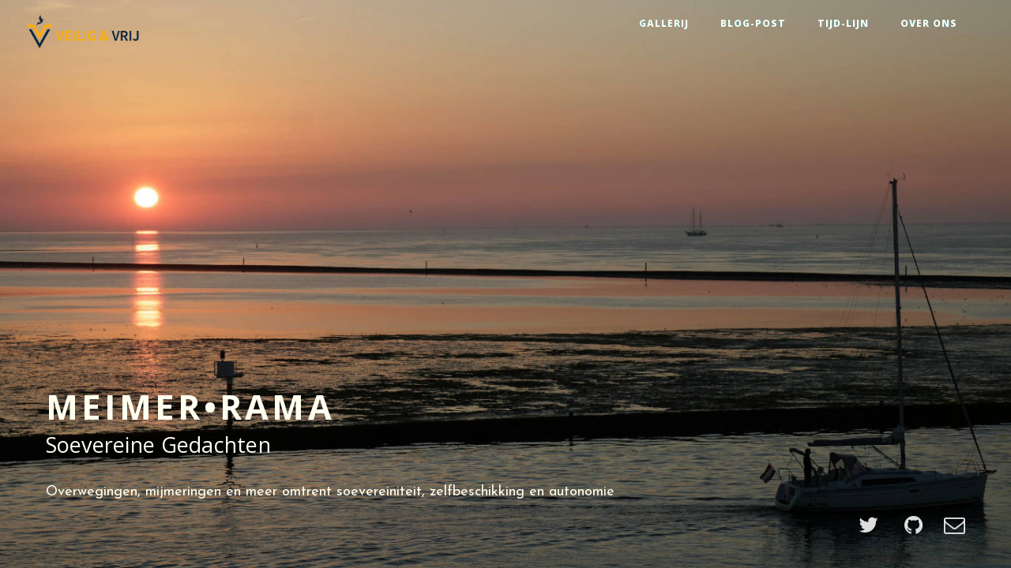

--- FILE ---
content_type: text/html; charset=utf-8
request_url: https://veiligenvrij.nl/
body_size: 2100
content:
<!DOCTYPE html>
<html lang="en">

<head>
<head>

    <meta charset="utf-8">
    <meta http-equiv="X-UA-Compatible" content="IE=edge">
    <meta name="viewport" content="width=device-width, initial-scale=1">

   <meta property="og:url" content="/" />
   <link rel="canonical" href="/" />


  <link rel="shortcut icon" href="/favicon.ico?" type="image/x-icon">
<link rel="icon" href="/favicon.ico?" type="image/x-icon">

    <meta name="description" content="vv-site recreation">

    <title>veiligenvrij-local</title>

    <link rel="canonical" href="/">

<!-- CSS -->
	
    <!-- Bootstrap Core CSS -->
    <link rel="stylesheet" href="/css/bootstrap.min.css">

    <!-- Custom CSS -->
    <link rel="stylesheet" href="/css/main.css">
    <link rel="stylesheet" href="/css/galleries.css">
     <link rel="stylesheet" href="/css/super-search.css">
    <link rel="stylesheet" href="/css/magnificpopup.css">


    <!-- Custom Fonts -->
    <link href="https://maxcdn.bootstrapcdn.com/font-awesome/4.3.0/css/font-awesome.min.css" rel="stylesheet" type="text/css">
    <link href='https://fonts.googleapis.com/css?family=Josefin+Sans:400,600&subset=latin,latin-ext' rel='stylesheet' type='text/css'>
    <link href='https://fonts.googleapis.com/css?family=Lora:400,700,400italic,700italic' rel='stylesheet' type='text/css'>
    <link href='https://fonts.googleapis.com/css?family=Open+Sans:300italic,400italic,600italic,700italic,800italic,400,300,600,700,800' rel='stylesheet' type='text/css'>

    <!-- HTML5 Shim and Respond.js IE8 support of HTML5 elements and media queries -->
    <!-- WARNING: Respond.js doesn't work if you view the page via file:// -->
    <!--[if lt IE 9]>
        <script src="https://oss.maxcdn.com/libs/html5shiv/3.7.0/html5shiv.js"></script>
        <script src="https://oss.maxcdn.com/libs/respond.js/1.4.2/respond.min.js"></script>
    <![endif]-->

<!--Site-Stats GDPR compliant, no cookies- added SKIPPER-Beheer-->
    <script defer src="https://cloud.umami.is/script.js" data-website-id="7c495ffc-9e7a-464e-91e2-679c8842288c"></script>

</head>

<link rel="shortcut icon" href="/favicon.ico?" type="image/x-icon">
<link rel="icon" href="/favicon.ico?" type="image/x-icon">
</head>

<body>


    <!-- Navigation -->
<nav class="navbar navbar-default navbar-custom navbar-fixed-top" style="margin-right:1em; z-index: 1;">
    <div class="container-fluid">
        <!-- Brand and toggle get grouped for better mobile display -->
        <div class="navbar-header page-scroll">
            <button type="button" class="navbar-toggle" data-toggle="collapse" data-target="#bs-example-navbar-collapse-1">
                <i class="fa fa-bars fa-lg"></i>
            </button>
            <a href="/" title="HOME"><img src="/logo.png" alt="logo" style="width:150px;cursor:pointer;margin-top:15px;"/></a>
        </div>

        <!-- Collect the nav links, forms, and other content for toggling -->
        <div class="collapse navbar-collapse" id="bs-example-navbar-collapse-1">
            <ul class="nav navbar-nav navbar-right" style="margin-right:1em; text-shadow: -.025em -.025em 0 rgba(0, 133, 161, 0.75), .025em -.025em 0 rgba(0, 133, 161, 0.75), -.025em .025em 0 rgba(0, 133, 161, 0.75), .025em .025em 0 rgba(0, 133, 161, 0.75);">
               
          
            
            
              <li><a href="/gallery/">GALLERIJ</a></li>
            
          
        
          
            
            
              <li><a href="/journal/">BLOG-POST</a></li>
            
          
        
          
            
            
              <li><a href="/timeline/">TIJD-LIJN</a></li>
            
          
        
          
            
            
              <li><a href="/about/">OVER ONS</a></li>
            
          
        
                            </ul>
        </div>
        <!-- /.navbar-collapse -->
    </div>
    <!-- /.container -->
</nav>



    <html class="no-js" lang="en">
<head>
	<meta content="charset=utf-8">

<!-- CSS -->
     <link href="//maxcdn.bootstrapcdn.com/font-awesome/4.3.0/css/font-awesome.min.css" rel="stylesheet" type="text/css">
     <link rel="stylesheet" href="/css/main.css" type="text/css" media="screen" />
      <link rel="stylesheet" href="/css/galleries.css" media="screen" />
<link rel="stylesheet" href="/css/WYSIWYG.css" media="screen" />



	<!-- Modernizr -->
  <script src="/js/modernizr.js"></script>



  

</head>

<body class="fullscreen">

<!-- MAIN CONTENT SECTION  _____________________________________________-->
	<section id="content" role="main">
		<div class="wrapper">

			<!-- WYSIWYG -->

		<div class="position-absolute">
				<h2 class="big no-margin"><strong>MEIMER&#8226;RAMA</strong></h2>
				<h2>Soevereine Gedachten</h2> 
                     <div class="entry-summary">
							<p>Overwegingen, mijmeringen en meer omtrent soevereiniteit, zelfbeschikking en autonomie</p>
						</div><br />
			</div>
			
			<div class="gallery fullscreen-gallery kenburns-gallery">

				<canvas id="kenburns"></canvas>
				
  	

				<figure class="gallery-item">
					<header class='gallery-icon'>

<a href="/img/slider/">
<img src="/img/slider/home01.jpg"></a>
	
				</header>	
				</figure>

  	

				<figure class="gallery-item">
					<header class='gallery-icon'>

<a href="/img/slider/">
<img src="/img/slider/home02.jpg"></a>
	
				</header>	
				</figure>

  	

				<figure class="gallery-item">
					<header class='gallery-icon'>

<a href="/img/slider/">
<img src="/img/slider/home03.jpg"></a>
	
				</header>	
				</figure>



				</div>
			<!-- END WYSIWYG -->
			
	
		</div><!-- END .wrapper -->
		
	</section>

<div id="footer" role="contentinfo">
		<ul class="soc-icons">

                <!---
			<li>
   <a href="https://facebook.com/" style="
color:#dddddd; target="_blank" title="Facebook">
                       <i class="fa fa-facebook"></i>
                     </span>
</a></li>
    --->
 
			<li>
   <a href="https://twitter.com/" style="
color:#dddddd; target="_blank" title="Twitter">
                       <i class="fa fa-twitter"></i>
                     </span>
</a></li><!--
    
                
			<li>
   <a href="https://instagram.com/" style="
color:#dddddd; target="_blank" title="Instagram">
                       <i class="fa fa-instagram"></i>
                     </span>
</a></li>
    
                    
						<li>
   <a href="https://flickr.com/photos/" style="
color:#dddddd; target="_blank" title="Flickr">
              <i class="fa fa-flickr"></i>
                     </span>
 </a></li>	
     
                    
			<li>
   <a href="http://.deviantart.com" style="
color:#dddddd; target="_blank" title="DeviantArt">
<i class="fa fa-deviantart"></i> </span>
</a></li>	--->
    
                    
                <li>
   <a href="https://github.com/SKIPPER-Beheer" style="
color:#dddddd; target="_blank" title="Github">
              <i class="fa fa-github"></i>
                     </span>
                   
<li>
    <a href="mailto:" style="
color:#dddddd; target="_blank" title="Email">
              <i class="fa fa-envelope-o"></i></span>
          </a> </li>
	
					
		</ul>	
	</div>

  
<!-- jQuery -->
  <script src="//code.jquery.com/jquery-2.1.3.min.js"></script>
      <script src="//maxcdn.bootstrapcdn.com/bootstrap/3.3.6/js/bootstrap.min.js"></script>

  <script src="/js/retina.min.js"></script> 

<!-- include mousewheel plugins -->
<script src="/js/jquery.mousewheel.min.js"></script>
<!-- include gallery cycle plugin -->
<script src="/js/jquery.cycle.min.js"></script>
<!-- include kenburns plugins -->
<script src="/js/kenburns.min.js"></script>
<!-- include svg line drawing plugin -->
<script src="/js/jquery.lazylinepainter.min.js"></script>
<!-- include custom script -->
<script src="/js/scripts.js"></script>


       </body>
    </html>



    </body>

</html>



--- FILE ---
content_type: text/css; charset=utf-8
request_url: https://veiligenvrij.nl/css/bootstrap.min.css
body_size: 21486
content:
/*!
 * Bootstrap v3.3.5 (http://getbootstrap.com)
 * Copyright 2011-2015 Twitter, Inc.
 * Licensed under MIT (https://github.com/twbs/bootstrap/blob/master/LICENSE)
 */


/*! normalize.css v3.0.3 | MIT License | github.com/necolas/normalize.css */

html {
  font-family: sans-serif;
  -webkit-text-size-adjust: 100%;
  -ms-text-size-adjust: 100%
}

::-webkit-scrollbar {
width:6px;
height:8px;
-webkit-border-radius:20px;
}

::-webkit-scrollbar-track {
    -webkit-border-radius: 0px;
    border-radius: 0px;
    -webkit-box-shadow: inset 0 0 1px ivory;
}

::-webkit-scrollbar-thumb {
    background-color: #eee;
    -webkit-border-radius: 0px;
    border-radius: 0px;
}

::-webkit-scrollbar-thumb:window-inactive {
    background-color: #eee;
}

body {
  margin: 0
}

article,
aside,
details,
figcaption,
figure,
footer,
header,
hgroup,
main,
menu,
nav,
section,
summary {
  display: block
}

audio,
canvas,
progress,
video {
  display: inline-block;
  vertical-align: baseline
}

audio:not([controls]) {
  display: none;
  height: 0
}

[hidden],
template {
  display: none
}

a {
  background-color: transparent
}

a:active,
a:hover {
  outline: 0
}

abbr[title] {
  border-bottom: 1px dotted
}

b,
strong {
  font-weight: 700
}

dfn {
  font-style: italic
}

h1 {
  margin: .67em 0;
  font-size: 2em
}

mark {
  color: #000;
  background: #ff0
}

small {
  font-size: 80%
}

sub,
sup {
  position: relative;
  font-size: 75%;
  line-height: 0;
  vertical-align: baseline
}

sup {
  top: -.5em
}

sub {
  bottom: -.25em
}

img {
  border: 0
}

svg:not(:root) {
  overflow: hidden
}

figure {
  margin: 1em 40px
}

hr {
  height: 0;
  -webkit-box-sizing: content-box;
  -moz-box-sizing: content-box;
  box-sizing: content-box
}

pre {
  overflow: auto
}

code,
kbd,
pre,
samp {
  font-family: monospace, monospace;
  font-size: 1em
}

button,
input,
optgroup,
select,
textarea {
  margin: 0;
  font: inherit;
  color: inherit
}

button {
  overflow: visible
}

button,
select {
  text-transform: none
}

button,
html input[type=button],
input[type=reset],
input[type=submit] {
  -webkit-appearance: button;
  cursor: pointer
}

button[disabled],
html input[disabled] {
  cursor: default
}

button::-moz-focus-inner,
input::-moz-focus-inner {
  padding: 0;
  border: 0
}

input {
  line-height: normal
}

input[type=checkbox],
input[type=radio] {
  -webkit-box-sizing: border-box;
  -moz-box-sizing: border-box;
  box-sizing: border-box;
  padding: 0
}

input[type=number]::-webkit-inner-spin-button,
input[type=number]::-webkit-outer-spin-button {
  height: auto
}

input[type=search] {
  -webkit-box-sizing: content-box;
  -moz-box-sizing: content-box;
  box-sizing: content-box;
  -webkit-appearance: textfield
}

input[type=search]::-webkit-search-cancel-button,
input[type=search]::-webkit-search-decoration {
  -webkit-appearance: none
}

fieldset {
  padding: .35em .625em .75em;
  margin: 0 2px;
  border: 1px solid silver
}

legend {
  padding: 0;
  border: 0
}

textarea {
  overflow: auto
}

optgroup {
  font-weight: 700
}

table {
  border-spacing: 0;
  border-collapse: collapse
}

td,
th {
  padding: 0
}


/*! Source: https://github.com/h5bp/html5-boilerplate/blob/master/src/css/main.css */

@media print {
  *,
  :after,
  :before {
    color: #000!important;
    text-shadow: none!important;
    background: 0 0!important;
    -webkit-box-shadow: none!important;
    box-shadow: none!important
  }
  a,
  a:visited {
    text-decoration: underline
  }
  a[href]:after {
    content: " (" attr(href) ")"
  }
  abbr[title]:after {
    content: " (" attr(title) ")"
  }
  a[href^="javascript:"]:after,
  a[href^="#"]:after {
    content: ""
  }
  blockquote,
  pre {
    border: 1px solid #999;
    page-break-inside: avoid
  }
  thead {
    display: table-header-group
  }
  img,
  tr {
    page-break-inside: avoid
  }
  img {
    max-width: 100%!important
  }
  h2,
  h3,
  p {
    orphans: 3;
    widows: 3
  }
  h2,
  h3 {
    page-break-after: avoid
  }
  .navbar {
    display: none
  }
  .btn>.caret,
  .dropup>.btn>.caret {
    border-top-color: #000!important
  }
  .label {
    border: 1px solid #000
  }
  .table {
    border-collapse: collapse!important
  }
  .table td,
  .table th {
    background-color: ivory!important
  }
  .table-bordered td,
  .table-bordered th {
    border: 1px solid #ddd!important
  }
}

/* Social list */
.social-icons {
  margin: 0;
  padding: 0 0 48px;
  list-style-type: none;
}
.social-icons li {
  display: inline-block;
  padding: 0 12px;
}
.social-icons a {
  display: block;
  font-size: 24px;
  height: 72px;
  width: 72px;
  line-height: 72px;
  border-radius: 50%;
  -webkit-transition: all .2s;
  -moz-transition: all .2s;
  -o-transition: all .2s;
  -ms-transition: all .2s;
  transition: all .2s;
}
.social-icons i {
  vertical-align: middle;
}
.social-mini {
  margin: 0;
  padding: 0 0 24px;
  list-style-type: none;
}
.social-mini li {
  display: inline-block;
  font-size: 16px;
  padding: 0 12px;
}

@font-face {
  font-family: 'Glyphicons Halflings';
  src: url(../fonts/glyphicons-halflings-regular.eot);
  src: url(../fonts/glyphicons-halflings-regular.eot?#iefix) format('embedded-opentype'), url(../fonts/glyphicons-halflings-regular.woff2) format('woff2'), url(../fonts/glyphicons-halflings-regular.woff) format('woff'), url(../fonts/glyphicons-halflings-regular.ttf) format('truetype'), url(../fonts/glyphicons-halflings-regular.svg#glyphicons_halflingsregular) format('svg')
}

.glyphicon {
  position: relative;
  top: 1px;
  display: inline-block;
  font-family: 'Glyphicons Halflings';
  font-style: normal;
  font-weight: 400;
  line-height: 1;
  -webkit-font-smoothing: antialiased;
  -moz-osx-font-smoothing: grayscale
}

.glyphicon-asterisk:before {
  content: "\2a"
}

.glyphicon-plus:before {
  content: "\2b"
}

.glyphicon-eur:before,
.glyphicon-euro:before {
  content: "\20ac"
}

.glyphicon-minus:before {
  content: "\2212"
}

.glyphicon-cloud:before {
  content: "\2601"
}

.glyphicon-envelope:before {
  content: "\2709"
}

.glyphicon-pencil:before {
  content: "\270f"
}

.glyphicon-glass:before {
  content: "\e001"
}

.glyphicon-music:before {
  content: "\e002"
}

.glyphicon-search:before {
  content: "\e003"
}

.glyphicon-heart:before {
  content: "\e005"
}

.glyphicon-star:before {
  content: "\e006"
}

.glyphicon-star-empty:before {
  content: "\e007"
}

.glyphicon-user:before {
  content: "\e008"
}

.glyphicon-film:before {
  content: "\e009"
}

.glyphicon-th-large:before {
  content: "\e010"
}

.glyphicon-th:before {
  content: "\e011"
}

.glyphicon-th-list:before {
  content: "\e012"
}

.glyphicon-ok:before {
  content: "\e013"
}

.glyphicon-remove:before {
  content: "\e014"
}

.glyphicon-zoom-in:before {
  content: "\e015"
}

.glyphicon-zoom-out:before {
  content: "\e016"
}

.glyphicon-off:before {
  content: "\e017"
}

.glyphicon-signal:before {
  content: "\e018"
}

.glyphicon-cog:before {
  content: "\e019"
}

.glyphicon-trash:before {
  content: "\e020"
}

.glyphicon-home:before {
  content: "\e021"
}

.glyphicon-file:before {
  content: "\e022"
}

.glyphicon-time:before {
  content: "\e023"
}

.glyphicon-road:before {
  content: "\e024"
}

.glyphicon-download-alt:before {
  content: "\e025"
}

.glyphicon-download:before {
  content: "\e026"
}

.glyphicon-upload:before {
  content: "\e027"
}

.glyphicon-inbox:before {
  content: "\e028"
}

.glyphicon-play-circle:before {
  content: "\e029"
}

.glyphicon-repeat:before {
  content: "\e030"
}

.glyphicon-refresh:before {
  content: "\e031"
}

.glyphicon-list-alt:before {
  content: "\e032"
}

.glyphicon-lock:before {
  content: "\e033"
}

.glyphicon-flag:before {
  content: "\e034"
}

.glyphicon-headphones:before {
  content: "\e035"
}

.glyphicon-volume-off:before {
  content: "\e036"
}

.glyphicon-volume-down:before {
  content: "\e037"
}

.glyphicon-volume-up:before {
  content: "\e038"
}

.glyphicon-qrcode:before {
  content: "\e039"
}

.glyphicon-barcode:before {
  content: "\e040"
}

.glyphicon-tag:before {
  content: "\e041"
}

.glyphicon-tags:before {
  content: "\e042"
}

.glyphicon-book:before {
  content: "\e043"
}

.glyphicon-bookmark:before {
  content: "\e044"
}

.glyphicon-print:before {
  content: "\e045"
}

.glyphicon-camera:before {
  content: "\e046"
}

.glyphicon-font:before {
  content: "\e047"
}

.glyphicon-bold:before {
  content: "\e048"
}

.glyphicon-italic:before {
  content: "\e049"
}

.glyphicon-text-height:before {
  content: "\e050"
}

.glyphicon-text-width:before {
  content: "\e051"
}

.glyphicon-align-left:before {
  content: "\e052"
}

.glyphicon-align-center:before {
  content: "\e053"
}

.glyphicon-align-right:before {
  content: "\e054"
}

.glyphicon-align-justify:before {
  content: "\e055"
}

.glyphicon-list:before {
  content: "\e056"
}

.glyphicon-indent-left:before {
  content: "\e057"
}

.glyphicon-indent-right:before {
  content: "\e058"
}

.glyphicon-facetime-video:before {
  content: "\e059"
}

.glyphicon-picture:before {
  content: "\e060"
}

.glyphicon-map-marker:before {
  content: "\e062"
}

.glyphicon-adjust:before {
  content: "\e063"
}

.glyphicon-tint:before {
  content: "\e064"
}

.glyphicon-edit:before {
  content: "\e065"
}

.glyphicon-share:before {
  content: "\e066"
}

.glyphicon-check:before {
  content: "\e067"
}

.glyphicon-move:before {
  content: "\e068"
}

.glyphicon-step-backward:before {
  content: "\e069"
}

.glyphicon-fast-backward:before {
  content: "\e070"
}

.glyphicon-backward:before {
  content: "\e071"
}

.glyphicon-play:before {
  content: "\e072"
}

.glyphicon-pause:before {
  content: "\e073"
}

.glyphicon-stop:before {
  content: "\e074"
}

.glyphicon-forward:before {
  content: "\e075"
}

.glyphicon-fast-forward:before {
  content: "\e076"
}

.glyphicon-step-forward:before {
  content: "\e077"
}

.glyphicon-eject:before {
  content: "\e078"
}

.glyphicon-chevron-left:before {
  content: "\e079"
}

.glyphicon-chevron-right:before {
  content: "\e080"
}

.glyphicon-plus-sign:before {
  content: "\e081"
}

.glyphicon-minus-sign:before {
  content: "\e082"
}

.glyphicon-remove-sign:before {
  content: "\e083"
}

.glyphicon-ok-sign:before {
  content: "\e084"
}

.glyphicon-question-sign:before {
  content: "\e085"
}

.glyphicon-info-sign:before {
  content: "\e086"
}

.glyphicon-screenshot:before {
  content: "\e087"
}

.glyphicon-remove-circle:before {
  content: "\e088"
}

.glyphicon-ok-circle:before {
  content: "\e089"
}

.glyphicon-ban-circle:before {
  content: "\e090"
}

.glyphicon-arrow-left:before {
  content: "\e091"
}

.glyphicon-arrow-right:before {
  content: "\e092"
}

.glyphicon-arrow-up:before {
  content: "\e093"
}

.glyphicon-arrow-down:before {
  content: "\e094"
}

.glyphicon-share-alt:before {
  content: "\e095"
}

.glyphicon-resize-full:before {
  content: "\e096"
}

.glyphicon-resize-small:before {
  content: "\e097"
}

.glyphicon-exclamation-sign:before {
  content: "\e101"
}

.glyphicon-gift:before {
  content: "\e102"
}

.glyphicon-leaf:before {
  content: "\e103"
}

.glyphicon-fire:before {
  content: "\e104"
}

.glyphicon-eye-open:before {
  content: "\e105"
}

.glyphicon-eye-close:before {
  content: "\e106"
}

.glyphicon-warning-sign:before {
  content: "\e107"
}

.glyphicon-plane:before {
  content: "\e108"
}

.glyphicon-calendar:before {
  content: "\e109"
}

.glyphicon-random:before {
  content: "\e110"
}

.glyphicon-comment:before {
  content: "\e111"
}

.glyphicon-magnet:before {
  content: "\e112"
}

.glyphicon-chevron-up:before {
  content: "\e113"
}

.glyphicon-chevron-down:before {
  content: "\e114"
}

.glyphicon-retweet:before {
  content: "\e115"
}

.glyphicon-shopping-cart:before {
  content: "\e116"
}

.glyphicon-folder-close:before {
  content: "\e117"
}

.glyphicon-folder-open:before {
  content: "\e118"
}

.glyphicon-resize-vertical:before {
  content: "\e119"
}

.glyphicon-resize-horizontal:before {
  content: "\e120"
}

.glyphicon-hdd:before {
  content: "\e121"
}

.glyphicon-bullhorn:before {
  content: "\e122"
}

.glyphicon-bell:before {
  content: "\e123"
}

.glyphicon-certificate:before {
  content: "\e124"
}

.glyphicon-thumbs-up:before {
  content: "\e125"
}

.glyphicon-thumbs-down:before {
  content: "\e126"
}

.glyphicon-hand-right:before {
  content: "\e127"
}

.glyphicon-hand-left:before {
  content: "\e128"
}

.glyphicon-hand-up:before {
  content: "\e129"
}

.glyphicon-hand-down:before {
  content: "\e130"
}

.glyphicon-circle-arrow-right:before {
  content: "\e131"
}

.glyphicon-circle-arrow-left:before {
  content: "\e132"
}

.glyphicon-circle-arrow-up:before {
  content: "\e133"
}

.glyphicon-circle-arrow-down:before {
  content: "\e134"
}

.glyphicon-globe:before {
  content: "\e135"
}

.glyphicon-wrench:before {
  content: "\e136"
}

.glyphicon-tasks:before {
  content: "\e137"
}

.glyphicon-filter:before {
  content: "\e138"
}

.glyphicon-briefcase:before {
  content: "\e139"
}

.glyphicon-fullscreen:before {
  content: "\e140"
}

.glyphicon-dashboard:before {
  content: "\e141"
}

.glyphicon-paperclip:before {
  content: "\e142"
}

.glyphicon-heart-empty:before {
  content: "\e143"
}

.glyphicon-link:before {
  content: "\e144"
}

.glyphicon-phone:before {
  content: "\e145"
}

.glyphicon-pushpin:before {
  content: "\e146"
}

.glyphicon-usd:before {
  content: "\e148"
}

.glyphicon-gbp:before {
  content: "\e149"
}

.glyphicon-sort:before {
  content: "\e150"
}

.glyphicon-sort-by-alphabet:before {
  content: "\e151"
}

.glyphicon-sort-by-alphabet-alt:before {
  content: "\e152"
}

.glyphicon-sort-by-order:before {
  content: "\e153"
}

.glyphicon-sort-by-order-alt:before {
  content: "\e154"
}

.glyphicon-sort-by-attributes:before {
  content: "\e155"
}

.glyphicon-sort-by-attributes-alt:before {
  content: "\e156"
}

.glyphicon-unchecked:before {
  content: "\e157"
}

.glyphicon-expand:before {
  content: "\e158"
}

.glyphicon-collapse-down:before {
  content: "\e159"
}

.glyphicon-collapse-up:before {
  content: "\e160"
}

.glyphicon-log-in:before {
  content: "\e161"
}

.glyphicon-flash:before {
  content: "\e162"
}

.glyphicon-log-out:before {
  content: "\e163"
}

.glyphicon-new-window:before {
  content: "\e164"
}

.glyphicon-record:before {
  content: "\e165"
}

.glyphicon-save:before {
  content: "\e166"
}

.glyphicon-open:before {
  content: "\e167"
}

.glyphicon-saved:before {
  content: "\e168"
}

.glyphicon-import:before {
  content: "\e169"
}

.glyphicon-export:before {
  content: "\e170"
}

.glyphicon-send:before {
  content: "\e171"
}

.glyphicon-floppy-disk:before {
  content: "\e172"
}

.glyphicon-floppy-saved:before {
  content: "\e173"
}

.glyphicon-floppy-remove:before {
  content: "\e174"
}

.glyphicon-floppy-save:before {
  content: "\e175"
}

.glyphicon-floppy-open:before {
  content: "\e176"
}

.glyphicon-credit-card:before {
  content: "\e177"
}

.glyphicon-transfer:before {
  content: "\e178"
}

.glyphicon-cutlery:before {
  content: "\e179"
}

.glyphicon-header:before {
  content: "\e180"
}

.glyphicon-compressed:before {
  content: "\e181"
}

.glyphicon-earphone:before {
  content: "\e182"
}

.glyphicon-phone-alt:before {
  content: "\e183"
}

.glyphicon-tower:before {
  content: "\e184"
}

.glyphicon-stats:before {
  content: "\e185"
}

.glyphicon-sd-video:before {
  content: "\e186"
}

.glyphicon-hd-video:before {
  content: "\e187"
}

.glyphicon-subtitles:before {
  content: "\e188"
}

.glyphicon-sound-stereo:before {
  content: "\e189"
}

.glyphicon-sound-dolby:before {
  content: "\e190"
}

.glyphicon-sound-5-1:before {
  content: "\e191"
}

.glyphicon-sound-6-1:before {
  content: "\e192"
}

.glyphicon-sound-7-1:before {
  content: "\e193"
}

.glyphicon-copyright-mark:before {
  content: "\e194"
}

.glyphicon-registration-mark:before {
  content: "\e195"
}

.glyphicon-cloud-download:before {
  content: "\e197"
}

.glyphicon-cloud-upload:before {
  content: "\e198"
}

.glyphicon-tree-conifer:before {
  content: "\e199"
}

.glyphicon-tree-deciduous:before {
  content: "\e200"
}

.glyphicon-cd:before {
  content: "\e201"
}

.glyphicon-save-file:before {
  content: "\e202"
}

.glyphicon-open-file:before {
  content: "\e203"
}

.glyphicon-level-up:before {
  content: "\e204"
}

.glyphicon-copy:before {
  content: "\e205"
}

.glyphicon-paste:before {
  content: "\e206"
}

.glyphicon-alert:before {
  content: "\e209"
}

.glyphicon-equalizer:before {
  content: "\e210"
}

.glyphicon-king:before {
  content: "\e211"
}

.glyphicon-queen:before {
  content: "\e212"
}

.glyphicon-pawn:before {
  content: "\e213"
}

.glyphicon-bishop:before {
  content: "\e214"
}

.glyphicon-knight:before {
  content: "\e215"
}

.glyphicon-baby-formula:before {
  content: "\e216"
}

.glyphicon-tent:before {
  content: "\26fa"
}

.glyphicon-blackboard:before {
  content: "\e218"
}

.glyphicon-bed:before {
  content: "\e219"
}

.glyphicon-apple:before {
  content: "\f8ff"
}

.glyphicon-erase:before {
  content: "\e221"
}

.glyphicon-hourglass:before {
  content: "\231b"
}

.glyphicon-lamp:before {
  content: "\e223"
}

.glyphicon-duplicate:before {
  content: "\e224"
}

.glyphicon-piggy-bank:before {
  content: "\e225"
}

.glyphicon-scissors:before {
  content: "\e226"
}

.glyphicon-bitcoin:before {
  content: "\e227"
}

.glyphicon-btc:before {
  content: "\e227"
}

.glyphicon-xbt:before {
  content: "\e227"
}

.glyphicon-yen:before {
  content: "\00a5"
}

.glyphicon-jpy:before {
  content: "\00a5"
}

.glyphicon-ruble:before {
  content: "\20bd"
}

.glyphicon-rub:before {
  content: "\20bd"
}

.glyphicon-scale:before {
  content: "\e230"
}

.glyphicon-ice-lolly:before {
  content: "\e231"
}

.glyphicon-ice-lolly-tasted:before {
  content: "\e232"
}

.glyphicon-education:before {
  content: "\e233"
}

.glyphicon-option-horizontal:before {
  content: "\e234"
}

.glyphicon-option-vertical:before {
  content: "\e235"
}

.glyphicon-menu-hamburger:before {
  content: "\e236"
}

.glyphicon-modal-window:before {
  content: "\e237"
}

.glyphicon-oil:before {
  content: "\e238"
}

.glyphicon-grain:before {
  content: "\e239"
}

.glyphicon-sunglasses:before {
  content: "\e240"
}

.glyphicon-text-size:before {
  content: "\e241"
}

.glyphicon-text-color:before {
  content: "\e242"
}

.glyphicon-text-background:before {
  content: "\e243"
}

.glyphicon-object-align-top:before {
  content: "\e244"
}

.glyphicon-object-align-bottom:before {
  content: "\e245"
}

.glyphicon-object-align-horizontal:before {
  content: "\e246"
}

.glyphicon-object-align-left:before {
  content: "\e247"
}

.glyphicon-object-align-vertical:before {
  content: "\e248"
}

.glyphicon-object-align-right:before {
  content: "\e249"
}

.glyphicon-triangle-right:before {
  content: "\e250"
}

.glyphicon-triangle-left:before {
  content: "\e251"
}

.glyphicon-triangle-bottom:before {
  content: "\e252"
}

.glyphicon-triangle-top:before {
  content: "\e253"
}

.glyphicon-console:before {
  content: "\e254"
}

.glyphicon-superscript:before {
  content: "\e255"
}

.glyphicon-subscript:before {
  content: "\e256"
}

.glyphicon-menu-left:before {
  content: "\e257"
}

.glyphicon-menu-right:before {
  content: "\e258"
}

.glyphicon-menu-down:before {
  content: "\e259"
}

.glyphicon-menu-up:before {
  content: "\e260"
}

* {
  -webkit-box-sizing: border-box;
  -moz-box-sizing: border-box;
  box-sizing: border-box
}

:after,
:before {
  -webkit-box-sizing: border-box;
  -moz-box-sizing: border-box;
  box-sizing: border-box
}

html {
  font-size: 10px;
  -webkit-tap-highlight-color: rgb(9, 23, 38 0)
}

body {
  font-family: "Helvetica Neue", Helvetica, Arial, sans-serif;
  font-size: 14px;
  line-height: 1.42857143;
  color: #333;
  background-color: ivory
}

button,
input,
select,
textarea {
  font-family: inherit;
  font-size: inherit;
  line-height: inherit
}

a {
  color: rgb(9, 23, 38);
  text-decoration: none
}

a:focus,
a:hover {
  color: #23527c;
  text-decoration: none;
}

a:focus {
  outline: thin dotted;
  outline: 5px auto -webkit-focus-ring-color;
  outline-offset: -2px
}

figure {
  margin: 0
}

img {
  vertical-align: middle
}

.carousel-inner>.item>a>img,
.carousel-inner>.item>img,
.img-responsive,
.thumbnail a>img,
.thumbnail>img {
  display: block;
  max-width: 100%;
  height: auto
}

.img-rounded {
  border-radius: 6px
}

.img-thumbnail {
  display: inline-block;
  max-width: 100%;
  height: auto;
  padding: 4px;
  line-height: 1.42857143;
  background-color: ivory;
  border: 1px solid #ddd;
  border-radius: 4px;
  -webkit-transition: all .2s ease-in-out;
  -o-transition: all .2s ease-in-out;
  transition: all .2s ease-in-out
}

.img-circle {
  border-radius: 50%;
  max-width: 50px;
  margin: 0 auto 12px;
}

hr {
  margin-top: 20px;
  margin-bottom: 20px;
  border: 0;
  border-top: 1px solid #eee
}

.sr-only {
  position: absolute;
  width: 1px;
  height: 1px;
  padding: 0;
  margin: -1px;
  overflow: hidden;
  clip: rect(0, 0, 0, 0);
  border: 0
}

.sr-only-focusable:active,
.sr-only-focusable:focus {
  position: static;
  width: auto;
  height: auto;
  margin: 0;
  overflow: visible;
  clip: auto
}

[role=button] {
  cursor: pointer
}

.h1,
.h2,
.h3,
.h4,
.h5,
.h6,
h1,
h2,
h3,
h4,
h5,
h6 {
  font-family: inherit;
  font-weight: 500;
  line-height: 1.1;
  color: inherit
}

.h1 .small,
.h1 small,
.h2 .small,
.h2 small,
.h3 .small,
.h3 small,
.h4 .small,
.h4 small,
.h5 .small,
.h5 small,
.h6 .small,
.h6 small,
h1 .small,
h1 small,
h2 .small,
h2 small,
h3 .small,
h3 small,
h4 .small,
h4 small,
h5 .small,
h5 small,
h6 .small,
h6 small {
  font-weight: 400;
  line-height: 1;
  color: #777
}

.h1,
.h2,
.h3,
h1,
h2,
h3 {
  margin-top: 20px;
  margin-bottom: 10px
}

.h1 .small,
.h1 small,
.h2 .small,
.h2 small,
.h3 .small,
.h3 small,
h1 .small,
h1 small,
h2 .small,
h2 small,
h3 .small,
h3 small {
  font-size: 65%
}

.h4,
.h5,
.h6,
h4,
h5,
h6 {
  margin-top: 10px;
  margin-bottom: 10px
}

.h4 .small,
.h4 small,
.h5 .small,
.h5 small,
.h6 .small,
.h6 small,
h4 .small,
h4 small,
h5 .small,
h5 small,
h6 .small,
h6 small {
  font-size: 75%
}

.h1,
h1 {
  font-size: 36px
}

.h2,
h2 {
  font-size: 30px
}

.h3,
h3 {
  font-size: 24px
}

.h4,
h4 {
  font-size: 18px
}

.h5,
h5 {
  font-size: 14px
}

.h6,
h6 {
  font-size: 12px
}

p {
  margin: 0 0 10px
}

.lead {
  margin-bottom: 20px;
  font-size: 16px;
  font-weight: 300;
  line-height: 1.4
}

@media (min-width:768px) {
  .lead {
    font-size: 21px
  }
}

.small,
small {
  font-size: 85%
}

.mark,
mark {
  padding: .2em;
  background-color: #fcf8e3
}

.text-left {
  text-align: left
}

.text-right {
  text-align: right
}

.text-center {
  text-align: center
}

.text-justify {
  text-align: justify
}

.text-nowrap {
  white-space: nowrap
}

.text-lowercase {
  text-transform: lowercase
}

.text-uppercase {
  text-transform: uppercase
}

.text-capitalize {
  text-transform: capitalize
}

.text-muted {
  color: #777
}

.text-primary {
  color: ivory;
}

a.text-primary:focus,
a.text-primary:hover {
  color: orange;
}

.text-success {
  color: orange
}

a.text-success:focus,
a.text-success:hover {
  color: orange
}

.text-info {
  color: #31708f
}

a.text-info:focus,
a.text-info:hover {
  color: orange;
}

.text-warning {
  color: #8a6d3b
}

a.text-warning:focus,
a.text-warning:hover {
  color: #66512c
}

.text-danger {
  color: orange
}

a.text-danger:focus,
a.text-danger:hover {
  color: orange
}

.bg-primary {
  color: ivory;
  background-color: rgb(9, 23, 38)
}

a.bg-primary:focus,
a.bg-primary:hover {
  background-color: ivory
}

.bg-success {
  background-color: #dff0d8
}

a.bg-success:focus,
a.bg-success:hover {
  background-color: #c1e2b3
}

.bg-info {
  background-color: #d9edf7
}

a.bg-info:focus,
a.bg-info:hover {
  background-color: #afd9ee
}

.bg-warning {
  background-color: #fcf8e3
}

a.bg-warning:focus,
a.bg-warning:hover {
  background-color: #f7ecb5
}

.bg-danger {
  background-color: #f2dede
}

a.bg-danger:focus,
a.bg-danger:hover {
  background-color: #e4b9b9
}

.page-header {
  padding-bottom: 9px;
  margin: 40px 0 20px;
  border-bottom: 1px solid #eee
}

ol,
ul {
  margin-top: 0;
  margin-bottom: 10px
}

ol ol,
ol ul,
ul ol,
ul ul {
  margin-bottom: 0
}

.list-unstyled {
  padding-left: 0;
  list-style: none
}

.list-inline {
  padding-left: 0;
  margin-left: -5px;
  list-style: none
}

.list-inline>li {
  display: inline-block;
  padding-right: 5px;
  padding-left: 5px
}

dl {
  margin-top: 0;
  margin-bottom: 20px
}

dd,
dt {
  line-height: 1.42857143
}

dt {
  font-weight: 700
}

dd {
  margin-left: 0
}

@media (min-width:768px) {
  .dl-horizontal dt {
    float: left;
    width: 160px;
    overflow: hidden;
    clear: left;
    text-align: right;
    text-overflow: ellipsis;
    white-space: nowrap
  }
  .dl-horizontal dd {
    margin-left: 180px
  }
}

abbr[data-original-title],
abbr[title] {
  cursor: help;
  border-bottom: 1px dotted #777
}

.initialism {
  font-size: 90%;
  text-transform: uppercase
}

blockquote {
  padding: 10px 20px;
  margin: 0 0 20px;
  font-size: 17.5px;
  border-left: 5px solid #eee
}

blockquote ol:last-child,
blockquote p:last-child,
blockquote ul:last-child {
  margin-bottom: 0
}

blockquote .small,
blockquote footer,
blockquote small {
  display: block;
  font-size: 80%;
  line-height: 1.42857143;
  color: #777
}

blockquote .small:before,
blockquote footer:before,
blockquote small:before {
  content: '\2014 \00A0'
}

.blockquote-reverse,
blockquote.pull-right {
  padding-right: 15px;
  padding-left: 0;
  text-align: right;
  border-right: 5px solid #eee;
  border-left: 0
}

.blockquote-reverse .small:before,
.blockquote-reverse footer:before,
.blockquote-reverse small:before,
blockquote.pull-right .small:before,
blockquote.pull-right footer:before,
blockquote.pull-right small:before {
  content: ''
}

.blockquote-reverse .small:after,
.blockquote-reverse footer:after,
.blockquote-reverse small:after,
blockquote.pull-right .small:after,
blockquote.pull-right footer:after,
blockquote.pull-right small:after {
  content: '\00A0 \2014'
}

address {
  margin-bottom: 20px;
  font-style: normal;
  line-height: 1.42857143
}

code,
kbd,
pre,
samp {
  font-family: Menlo, Monaco, Consolas, "Courier New", monospace
}

code {
  padding: 2px 4px;
  font-size: 90%;
  color: #c7254e;
  background-color: #f9f2f4;
  border-radius: 4px
}

kbd {
  padding: 2px 4px;
  font-size: 90%;
  color: ivory;
  background-color: #333;
  border-radius: 3px;
  -webkit-box-shadow: inset 0 -1px 0 rgb(9, 23, 38 .25);
  box-shadow: inset 0 -1px 0 rgb(9, 23, 38 .25)
}

kbd kbd {
  padding: 0;
  font-size: 100%;
  font-weight: 700;
  -webkit-box-shadow: none;
  box-shadow: none
}

pre {
  display: block;
  padding: 9.5px;
  margin: 0 0 10px;
  font-size: 13px;
  line-height: 1.42857143;
  color: #333;
  word-break: break-all;
  word-wrap: break-word;
  background-color: #f5f5f5;
  border: 1px solid #ccc;
  border-radius: 4px
}

pre code {
  padding: 0;
  font-size: inherit;
  color: inherit;
  white-space: pre-wrap;
  background-color: transparent;
  border-radius: 0
}

.pre-scrollable {
  max-height: 340px;
  overflow-y: scroll
}

.container {
  padding-right: 15px;
  padding-left: 15px;
  margin-right: auto;
  margin-left: auto;
}

@media (min-width:768px) {
  .container {
    width: 750px
  }
}

@media (min-width:992px) {
  .container {
    width: 970px
  }
}

@media (min-width:1200px) {
  .container {
    width: 1170px
  }
}

.container-fluid {
  padding-right: 15px;
  padding-left: 15px;
  margin-right: 15px;
  margin-left: 15px;
}

.row {
  margin-right: auto;
  margin-left: auto;
}

.col-lg-1,
.col-lg-10,
.col-lg-11,
.col-lg-12,
.col-lg-2,
.col-lg-3,
.col-lg-4,
.col-lg-5,
.col-lg-6,
.col-lg-7,
.col-lg-8,
.col-lg-9,
.col-md-1,
.col-md-10,
.col-md-11,
.col-md-12,
.col-md-2,
.col-md-3,
.col-md-4,
.col-md-5,
.col-md-6,
.col-md-7,
.col-md-8,
.col-md-9,
.col-sm-1,
.col-sm-10,
.col-sm-11,
.col-sm-12,
.col-sm-2,
.col-sm-3,
.col-sm-4,
.col-sm-5,
.col-sm-6,
.col-sm-7,
.col-sm-8,
.col-sm-9,
.col-xs-1,
.col-xs-10,
.col-xs-11,
.col-xs-12,
.col-xs-2,
.col-xs-3,
.col-xs-4,
.col-xs-5,
.col-xs-6,
.col-xs-7,
.col-xs-8,
.col-xs-9 {
  position: relative;
  min-height: 1px;
  padding-right: 15px;
  padding-left: 15px
}

.col-xs-1,
.col-xs-10,
.col-xs-11,
.col-xs-12,
.col-xs-2,
.col-xs-3,
.col-xs-4,
.col-xs-5,
.col-xs-6,
.col-xs-7,
.col-xs-8,
.col-xs-9 {
  float: left
}

.col-xs-12 {
  width: 100%
}

.col-xs-11 {
  width: 91.66666667%
}

.col-xs-10 {
  width: 83.33333333%
}

.col-xs-9 {
  width: 75%
}

.col-xs-8 {
  width: 66.66666667%
}

.col-xs-7 {
  width: 58.33333333%
}

.col-xs-6 {
  width: 50%
}

.col-xs-5 {
  width: 41.66666667%
}

.col-xs-4 {
  width: 33.33333333%
}

.col-xs-3 {
  width: 25%
}

.col-xs-2 {
  width: 16.66666667%
}

.col-xs-1 {
  width: 8.33333333%
}

.col-xs-pull-12 {
  right: 100%
}

.col-xs-pull-11 {
  right: 91.66666667%
}

.col-xs-pull-10 {
  right: 83.33333333%
}

.col-xs-pull-9 {
  right: 75%
}

.col-xs-pull-8 {
  right: 66.66666667%
}

.col-xs-pull-7 {
  right: 58.33333333%
}

.col-xs-pull-6 {
  right: 50%
}

.col-xs-pull-5 {
  right: 41.66666667%
}

.col-xs-pull-4 {
  right: 33.33333333%
}

.col-xs-pull-3 {
  right: 25%
}

.col-xs-pull-2 {
  right: 16.66666667%
}

.col-xs-pull-1 {
  right: 8.33333333%
}

.col-xs-pull-0 {
  right: auto
}

.col-xs-push-12 {
  left: 100%
}

.col-xs-push-11 {
  left: 91.66666667%
}

.col-xs-push-10 {
  left: 83.33333333%
}

.col-xs-push-9 {
  left: 75%
}

.col-xs-push-8 {
  left: 66.66666667%
}

.col-xs-push-7 {
  left: 58.33333333%
}

.col-xs-push-6 {
  left: 50%
}

.col-xs-push-5 {
  left: 41.66666667%
}

.col-xs-push-4 {
  left: 33.33333333%
}

.col-xs-push-3 {
  left: 25%
}

.col-xs-push-2 {
  left: 16.66666667%
}

.col-xs-push-1 {
  left: 8.33333333%
}

.col-xs-push-0 {
  left: auto
}

.col-xs-offset-12 {
  margin-left: 100%
}

.col-xs-offset-11 {
  margin-left: 91.66666667%
}

.col-xs-offset-10 {
  margin-left: 83.33333333%
}

.col-xs-offset-9 {
  margin-left: 75%
}

.col-xs-offset-8 {
  margin-left: 66.66666667%
}

.col-xs-offset-7 {
  margin-left: 58.33333333%
}

.col-xs-offset-6 {
  margin-left: 50%
}

.col-xs-offset-5 {
  margin-left: 41.66666667%
}

.col-xs-offset-4 {
  margin-left: 33.33333333%
}

.col-xs-offset-3 {
  margin-left: 25%
}

.col-xs-offset-2 {
  margin-left: 16.66666667%
}

.col-xs-offset-1 {
  margin-left: 8.33333333%
}

.col-xs-offset-0 {
  margin-left: 0
}

@media (min-width:768px) {
  .col-sm-1,
  .col-sm-10,
  .col-sm-11,
  .col-sm-12,
  .col-sm-2,
  .col-sm-3,
  .col-sm-4,
  .col-sm-5,
  .col-sm-6,
  .col-sm-7,
  .col-sm-8,
  .col-sm-9 {
    float: left
  }
  .col-sm-12 {
    width: 100%
  }
  .col-sm-11 {
    width: 91.66666667%
  }
  .col-sm-10 {
    width: 83.33333333%
  }
  .col-sm-9 {
    width: 75%
  }
  .col-sm-8 {
    width: 66.66666667%
  }
  .col-sm-7 {
    width: 58.33333333%
  }
  .col-sm-6 {
    width: 50%
  }
  .col-sm-5 {
    width: 41.66666667%
  }
  .col-sm-4 {
    width: 33.33333333%
  }
  .col-sm-3 {
    width: 25%
  }
  .col-sm-2 {
    width: 16.66666667%
  }
  .col-sm-1 {
    width: 8.33333333%
  }
  .col-sm-pull-12 {
    right: 100%
  }
  .col-sm-pull-11 {
    right: 91.66666667%
  }
  .col-sm-pull-10 {
    right: 83.33333333%
  }
  .col-sm-pull-9 {
    right: 75%
  }
  .col-sm-pull-8 {
    right: 66.66666667%
  }
  .col-sm-pull-7 {
    right: 58.33333333%
  }
  .col-sm-pull-6 {
    right: 50%
  }
  .col-sm-pull-5 {
    right: 41.66666667%
  }
  .col-sm-pull-4 {
    right: 33.33333333%
  }
  .col-sm-pull-3 {
    right: 25%
  }
  .col-sm-pull-2 {
    right: 16.66666667%
  }
  .col-sm-pull-1 {
    right: 8.33333333%
  }
  .col-sm-pull-0 {
    right: auto
  }
  .col-sm-push-12 {
    left: 100%
  }
  .col-sm-push-11 {
    left: 91.66666667%
  }
  .col-sm-push-10 {
    left: 83.33333333%
  }
  .col-sm-push-9 {
    left: 75%
  }
  .col-sm-push-8 {
    left: 66.66666667%
  }
  .col-sm-push-7 {
    left: 58.33333333%
  }
  .col-sm-push-6 {
    left: 50%
  }
  .col-sm-push-5 {
    left: 41.66666667%
  }
  .col-sm-push-4 {
    left: 33.33333333%
  }
  .col-sm-push-3 {
    left: 25%
  }
  .col-sm-push-2 {
    left: 16.66666667%
  }
  .col-sm-push-1 {
    left: 8.33333333%
  }
  .col-sm-push-0 {
    left: auto
  }
  .col-sm-offset-12 {
    margin-left: 100%
  }
  .col-sm-offset-11 {
    margin-left: 91.66666667%
  }
  .col-sm-offset-10 {
    margin-left: 83.33333333%
  }
  .col-sm-offset-9 {
    margin-left: 75%
  }
  .col-sm-offset-8 {
    margin-left: 66.66666667%
  }
  .col-sm-offset-7 {
    margin-left: 58.33333333%
  }
  .col-sm-offset-6 {
    margin-left: 50%
  }
  .col-sm-offset-5 {
    margin-left: 41.66666667%
  }
  .col-sm-offset-4 {
    margin-left: 33.33333333%
  }
  .col-sm-offset-3 {
    margin-left: 25%
  }
  .col-sm-offset-2 {
    margin-left: 16.66666667%
  }
  .col-sm-offset-1 {
    margin-left: 8.33333333%
  }
  .col-sm-offset-0 {
    margin-left: 0
  }
}

@media (min-width:992px) {
  .col-md-1,
  .col-md-10,
  .col-md-11,
  .col-md-12,
  .col-md-2,
  .col-md-3,
  .col-md-4,
  .col-md-5,
  .col-md-6,
  .col-md-7,
  .col-md-8,
  .col-md-9 {
    float: left
  }
  .col-md-12 {
    width: 100%
  }
  .col-md-11 {
    width: 91.66666667%
  }
  .col-md-10 {
    width: 83.33333333%
  }
  .col-md-9 {
    width: 75%
  }
  .col-md-8 {
    width: 66.66666667%
  }
  .col-md-7 {
    width: 58.33333333%
  }
  .col-md-6 {
    width: 50%
  }
  .col-md-5 {
    width: 41.66666667%
  }
  .col-md-4 {
    width: 33.33333333%
  }
  .col-md-3 {
    width: 25%
  }
  .col-md-2 {
    width: 16.66666667%
  }
  .col-md-1 {
    width: 8.33333333%
  }
  .col-md-pull-12 {
    right: 100%
  }
  .col-md-pull-11 {
    right: 91.66666667%
  }
  .col-md-pull-10 {
    right: 83.33333333%
  }
  .col-md-pull-9 {
    right: 75%
  }
  .col-md-pull-8 {
    right: 66.66666667%
  }
  .col-md-pull-7 {
    right: 58.33333333%
  }
  .col-md-pull-6 {
    right: 50%
  }
  .col-md-pull-5 {
    right: 41.66666667%
  }
  .col-md-pull-4 {
    right: 33.33333333%
  }
  .col-md-pull-3 {
    right: 25%
  }
  .col-md-pull-2 {
    right: 16.66666667%
  }
  .col-md-pull-1 {
    right: 8.33333333%
  }
  .col-md-pull-0 {
    right: auto
  }
  .col-md-push-12 {
    left: 100%
  }
  .col-md-push-11 {
    left: 91.66666667%
  }
  .col-md-push-10 {
    left: 83.33333333%
  }
  .col-md-push-9 {
    left: 75%
  }
  .col-md-push-8 {
    left: 66.66666667%
  }
  .col-md-push-7 {
    left: 58.33333333%
  }
  .col-md-push-6 {
    left: 50%
  }
  .col-md-push-5 {
    left: 41.66666667%
  }
  .col-md-push-4 {
    left: 33.33333333%
  }
  .col-md-push-3 {
    left: 25%
  }
  .col-md-push-2 {
    left: 16.66666667%
  }
  .col-md-push-1 {
    left: 8.33333333%
  }
  .col-md-push-0 {
    left: auto
  }
  .col-md-offset-12 {
    margin-left: 100%
  }
  .col-md-offset-11 {
    margin-left: 91.66666667%
  }
  .col-md-offset-10 {
    margin-left: 83.33333333%
  }
  .col-md-offset-9 {
    margin-left: 75%
  }
  .col-md-offset-8 {
    margin-left: 66.66666667%
  }
  .col-md-offset-7 {
    margin-left: 58.33333333%
  }
  .col-md-offset-6 {
    margin-left: 50%
  }
  .col-md-offset-5 {
    margin-left: 41.66666667%
  }
  .col-md-offset-4 {
    margin-left: 33.33333333%
  }
  .col-md-offset-3 {
    margin-left: 25%
  }
  .col-md-offset-2 {
    margin-left: 16.66666667%
  }
  .col-md-offset-1 {
    margin-left: 8.33333333%
  }
  .col-md-offset-0 {
    margin-left: 0
  }
}

@media (min-width:1200px) {
  .col-lg-1,
  .col-lg-10,
  .col-lg-11,
  .col-lg-12,
  .col-lg-2,
  .col-lg-3,
  .col-lg-4,
  .col-lg-5,
  .col-lg-6,
  .col-lg-7,
  .col-lg-8,
  .col-lg-9 {
    float: left
  }
  .col-lg-12 {
    width: 100%
  }
  .col-lg-11 {
    width: 91.66666667%
  }
  .col-lg-10 {
    width: 83.33333333%
  }
  .col-lg-9 {
    width: 75%
  }
  .col-lg-8 {
    width: 66.66666667%
  }
  .col-lg-7 {
    width: 58.33333333%
  }
  .col-lg-6 {
    width: 50%
  }
  .col-lg-5 {
    width: 41.66666667%
  }
  .col-lg-4 {
    width: 33.33333333%
  }
  .col-lg-3 {
    width: 25%
  }
  .col-lg-2 {
    width: 16.66666667%
  }
  .col-lg-1 {
    width: 8.33333333%
  }
  .col-lg-pull-12 {
    right: 100%
  }
  .col-lg-pull-11 {
    right: 91.66666667%
  }
  .col-lg-pull-10 {
    right: 83.33333333%
  }
  .col-lg-pull-9 {
    right: 75%
  }
  .col-lg-pull-8 {
    right: 66.66666667%
  }
  .col-lg-pull-7 {
    right: 58.33333333%
  }
  .col-lg-pull-6 {
    right: 50%
  }
  .col-lg-pull-5 {
    right: 41.66666667%
  }
  .col-lg-pull-4 {
    right: 33.33333333%
  }
  .col-lg-pull-3 {
    right: 25%
  }
  .col-lg-pull-2 {
    right: 16.66666667%
  }
  .col-lg-pull-1 {
    right: 8.33333333%
  }
  .col-lg-pull-0 {
    right: auto
  }
  .col-lg-push-12 {
    left: 100%
  }
  .col-lg-push-11 {
    left: 91.66666667%
  }
  .col-lg-push-10 {
    left: 83.33333333%
  }
  .col-lg-push-9 {
    left: 75%
  }
  .col-lg-push-8 {
    left: 66.66666667%
  }
  .col-lg-push-7 {
    left: 58.33333333%
  }
  .col-lg-push-6 {
    left: 50%
  }
  .col-lg-push-5 {
    left: 41.66666667%
  }
  .col-lg-push-4 {
    left: 33.33333333%
  }
  .col-lg-push-3 {
    left: 25%
  }
  .col-lg-push-2 {
    left: 16.66666667%
  }
  .col-lg-push-1 {
    left: 8.33333333%
  }
  .col-lg-push-0 {
    left: auto
  }
  .col-lg-offset-12 {
    margin-left: 100%
  }
  .col-lg-offset-11 {
    margin-left: 91.66666667%
  }
  .col-lg-offset-10 {
    margin-left: 83.33333333%
  }
  .col-lg-offset-9 {
    margin-left: 75%
  }
  .col-lg-offset-8 {
    margin-left: 66.66666667%
  }
  .col-lg-offset-7 {
    margin-left: 58.33333333%
  }
  .col-lg-offset-6 {
    margin-left: 50%
  }
  .col-lg-offset-5 {
    margin-left: 41.66666667%
  }
  .col-lg-offset-4 {
    margin-left: 33.33333333%
  }
  .col-lg-offset-3 {
    margin-left: 25%
  }
  .col-lg-offset-2 {
    margin-left: 16.66666667%
  }
  .col-lg-offset-1 {
    margin-left: 8.33333333%
  }
  .col-lg-offset-0 {
    margin-left: 0
  }
}

table {
  background-color: transparent
}

caption {
  padding-top: 8px;
  padding-bottom: 8px;
  color: #777;
  text-align: left
}

th {
  text-align: left
}

.table {
  width: 100%;
  max-width: 100%;
  margin-bottom: 20px
}

.table>tbody>tr>td,
.table>tbody>tr>th,
.table>tfoot>tr>td,
.table>tfoot>tr>th,
.table>thead>tr>td,
.table>thead>tr>th {
  padding: 8px;
  line-height: 1.42857143;
  vertical-align: top;
  border-top: 1px solid #ddd
}

.table>thead>tr>th {
  vertical-align: bottom;
  border-bottom: 2px solid #ddd
}

.table>caption+thead>tr:first-child>td,
.table>caption+thead>tr:first-child>th,
.table>colgroup+thead>tr:first-child>td,
.table>colgroup+thead>tr:first-child>th,
.table>thead:first-child>tr:first-child>td,
.table>thead:first-child>tr:first-child>th {
  border-top: 0
}

.table>tbody+tbody {
  border-top: 2px solid #ddd
}

.table .table {
  background-color: ivory
}

.table-condensed>tbody>tr>td,
.table-condensed>tbody>tr>th,
.table-condensed>tfoot>tr>td,
.table-condensed>tfoot>tr>th,
.table-condensed>thead>tr>td,
.table-condensed>thead>tr>th {
  padding: 5px
}

.table-bordered {
  border: 1px solid #ddd
}

.table-bordered>tbody>tr>td,
.table-bordered>tbody>tr>th,
.table-bordered>tfoot>tr>td,
.table-bordered>tfoot>tr>th,
.table-bordered>thead>tr>td,
.table-bordered>thead>tr>th {
  border: 1px solid #ddd
}

.table-bordered>thead>tr>td,
.table-bordered>thead>tr>th {
  border-bottom-width: 2px
}

.table-striped>tbody>tr:nth-of-type(odd) {
  background-color: #f9f9f9
}

.table-hover>tbody>tr:hover {
  background-color: #f5f5f5
}

table col[class*=col-] {
  position: static;
  display: table-column;
  float: none
}

table td[class*=col-],
table th[class*=col-] {
  position: static;
  display: table-cell;
  float: none
}

.table>tbody>tr.active>td,
.table>tbody>tr.active>th,
.table>tbody>tr>td.active,
.table>tbody>tr>th.active,
.table>tfoot>tr.active>td,
.table>tfoot>tr.active>th,
.table>tfoot>tr>td.active,
.table>tfoot>tr>th.active,
.table>thead>tr.active>td,
.table>thead>tr.active>th,
.table>thead>tr>td.active,
.table>thead>tr>th.active {
  background-color: #f5f5f5
}

.table-hover>tbody>tr.active:hover>td,
.table-hover>tbody>tr.active:hover>th,
.table-hover>tbody>tr:hover>.active,
.table-hover>tbody>tr>td.active:hover,
.table-hover>tbody>tr>th.active:hover {
  background-color: #e8e8e8
}

.table>tbody>tr.success>td,
.table>tbody>tr.success>th,
.table>tbody>tr>td.success,
.table>tbody>tr>th.success,
.table>tfoot>tr.success>td,
.table>tfoot>tr.success>th,
.table>tfoot>tr>td.success,
.table>tfoot>tr>th.success,
.table>thead>tr.success>td,
.table>thead>tr.success>th,
.table>thead>tr>td.success,
.table>thead>tr>th.success {
  background-color: #dff0d8
}

.table-hover>tbody>tr.success:hover>td,
.table-hover>tbody>tr.success:hover>th,
.table-hover>tbody>tr:hover>.success,
.table-hover>tbody>tr>td.success:hover,
.table-hover>tbody>tr>th.success:hover {
  background-color: #d0e9c6
}

.table>tbody>tr.info>td,
.table>tbody>tr.info>th,
.table>tbody>tr>td.info,
.table>tbody>tr>th.info,
.table>tfoot>tr.info>td,
.table>tfoot>tr.info>th,
.table>tfoot>tr>td.info,
.table>tfoot>tr>th.info,
.table>thead>tr.info>td,
.table>thead>tr.info>th,
.table>thead>tr>td.info,
.table>thead>tr>th.info {
  background-color: #d9edf7
}

.table-hover>tbody>tr.info:hover>td,
.table-hover>tbody>tr.info:hover>th,
.table-hover>tbody>tr:hover>.info,
.table-hover>tbody>tr>td.info:hover,
.table-hover>tbody>tr>th.info:hover {
  background-color: #c4e3f3
}

.table>tbody>tr.warning>td,
.table>tbody>tr.warning>th,
.table>tbody>tr>td.warning,
.table>tbody>tr>th.warning,
.table>tfoot>tr.warning>td,
.table>tfoot>tr.warning>th,
.table>tfoot>tr>td.warning,
.table>tfoot>tr>th.warning,
.table>thead>tr.warning>td,
.table>thead>tr.warning>th,
.table>thead>tr>td.warning,
.table>thead>tr>th.warning {
  background-color: #fcf8e3
}

.table-hover>tbody>tr.warning:hover>td,
.table-hover>tbody>tr.warning:hover>th,
.table-hover>tbody>tr:hover>.warning,
.table-hover>tbody>tr>td.warning:hover,
.table-hover>tbody>tr>th.warning:hover {
  background-color: #faf2cc
}

.table>tbody>tr.danger>td,
.table>tbody>tr.danger>th,
.table>tbody>tr>td.danger,
.table>tbody>tr>th.danger,
.table>tfoot>tr.danger>td,
.table>tfoot>tr.danger>th,
.table>tfoot>tr>td.danger,
.table>tfoot>tr>th.danger,
.table>thead>tr.danger>td,
.table>thead>tr.danger>th,
.table>thead>tr>td.danger,
.table>thead>tr>th.danger {
  background-color: #f2dede
}

.table-hover>tbody>tr.danger:hover>td,
.table-hover>tbody>tr.danger:hover>th,
.table-hover>tbody>tr:hover>.danger,
.table-hover>tbody>tr>td.danger:hover,
.table-hover>tbody>tr>th.danger:hover {
  background-color: #ebcccc
}

.table-responsive {
  min-height: .01%;
  overflow-x: auto
}

@media screen and (max-width:767px) {
  .table-responsive {
    width: 100%;
    margin-bottom: 15px;
    overflow-y: hidden;
    -ms-overflow-style: -ms-autohiding-scrollbar;
    border: 1px solid #ddd
  }
  .table-responsive>.table {
    margin-bottom: 0
  }
  .table-responsive>.table>tbody>tr>td,
  .table-responsive>.table>tbody>tr>th,
  .table-responsive>.table>tfoot>tr>td,
  .table-responsive>.table>tfoot>tr>th,
  .table-responsive>.table>thead>tr>td,
  .table-responsive>.table>thead>tr>th {
    white-space: nowrap
  }
  .table-responsive>.table-bordered {
    border: 0
  }
  .table-responsive>.table-bordered>tbody>tr>td:first-child,
  .table-responsive>.table-bordered>tbody>tr>th:first-child,
  .table-responsive>.table-bordered>tfoot>tr>td:first-child,
  .table-responsive>.table-bordered>tfoot>tr>th:first-child,
  .table-responsive>.table-bordered>thead>tr>td:first-child,
  .table-responsive>.table-bordered>thead>tr>th:first-child {
    border-left: 0
  }
  .table-responsive>.table-bordered>tbody>tr>td:last-child,
  .table-responsive>.table-bordered>tbody>tr>th:last-child,
  .table-responsive>.table-bordered>tfoot>tr>td:last-child,
  .table-responsive>.table-bordered>tfoot>tr>th:last-child,
  .table-responsive>.table-bordered>thead>tr>td:last-child,
  .table-responsive>.table-bordered>thead>tr>th:last-child {
    border-right: 0
  }
  .table-responsive>.table-bordered>tbody>tr:last-child>td,
  .table-responsive>.table-bordered>tbody>tr:last-child>th,
  .table-responsive>.table-bordered>tfoot>tr:last-child>td,
  .table-responsive>.table-bordered>tfoot>tr:last-child>th {
    border-bottom: 0
  }
}

fieldset {
  min-width: 0;
  padding: 0;
  margin: 0;
  border: 0
}

legend {
  display: block;
  width: 100%;
  padding: 0;
  margin-bottom: 20px;
  font-size: 21px;
  line-height: inherit;
  color: #333;
  border: 0;
  border-bottom: 1px solid #e5e5e5
}

label {
  display: inline-block;
  max-width: 100%;
  margin-bottom: 5px;
  font-weight: 700
}

input[type=search] {
  -webkit-box-sizing: border-box;
  -moz-box-sizing: border-box;
  box-sizing: border-box
}

input[type=checkbox],
input[type=radio] {
  margin: 4px 0 0;
  margin-top: 1px\9;
  line-height: normal
}

input[type=file] {
  display: block
}

input[type=range] {
  display: block;
  width: 100%
}

select[multiple],
select[size] {
  height: auto
}

input[type=file]:focus,
input[type=checkbox]:focus,
input[type=radio]:focus {
  outline: thin dotted;
  outline: 5px auto -webkit-focus-ring-color;
  outline-offset: -2px
}

output {
  display: block;
  padding-top: 7px;
  font-size: 14px;
  line-height: 1.42857143;
  color: #555
}

.form-control {
  display: block;
  width: 100%;
  height: 34px;
  padding: 6px 12px;
  font-size: 14px;
  line-height: 1.42857143;
  color: #555;
  background-color: ivory;
  background-image: none;
  border: 1px solid #ccc;
  border-radius: 4px;
  -webkit-box-shadow: inset 0 1px 1px rgb(9, 23, 38 .075);
  box-shadow: inset 0 1px 1px rgb(9, 23, 38 .075);
  -webkit-transition: border-color ease-in-out .15s, -webkit-box-shadow ease-in-out .15s;
  -o-transition: border-color ease-in-out .15s, box-shadow ease-in-out .15s;
  transition: border-color ease-in-out .15s, box-shadow ease-in-out .15s
}

.form-control:focus {
  border-color: #66afe9;
  outline: 0;
  -webkit-box-shadow: inset 0 1px 1px rgb(9, 23, 38 .075), 0 0 8px rgba(102, 175, 233, .6);
  box-shadow: inset 0 1px 1px rgb(9, 23, 38 .075), 0 0 8px rgba(102, 175, 233, .6)
}

.form-control::-moz-placeholder {
  color: #999;
  opacity: 1
}

.form-control:-ms-input-placeholder {
  color: #999
}

.form-control::-webkit-input-placeholder {
  color: #999
}

.form-control[disabled],
.form-control[readonly],
fieldset[disabled] .form-control {
  background-color: #eee;
  opacity: 1
}

.form-control[disabled],
fieldset[disabled] .form-control {
  cursor: not-allowed
}

textarea.form-control {
  height: auto
}

input[type=search] {
  -webkit-appearance: none
}

@media screen and (-webkit-min-device-pixel-ratio:0) {
  input[type=date].form-control,
  input[type=time].form-control,
  input[type=datetime-local].form-control,
  input[type=month].form-control {
    line-height: 34px
  }
  .input-group-sm input[type=date],
  .input-group-sm input[type=time],
  .input-group-sm input[type=datetime-local],
  .input-group-sm input[type=month],
  input[type=date].input-sm,
  input[type=time].input-sm,
  input[type=datetime-local].input-sm,
  input[type=month].input-sm {
    line-height: 30px
  }
  .input-group-lg input[type=date],
  .input-group-lg input[type=time],
  .input-group-lg input[type=datetime-local],
  .input-group-lg input[type=month],
  input[type=date].input-lg,
  input[type=time].input-lg,
  input[type=datetime-local].input-lg,
  input[type=month].input-lg {
    line-height: 46px
  }
}

.form-group {
  margin-bottom: 15px
}

.checkbox,
.radio {
  position: relative;
  display: block;
  margin-top: 10px;
  margin-bottom: 10px
}

.checkbox label,
.radio label {
  min-height: 20px;
  padding-left: 20px;
  margin-bottom: 0;
  font-weight: 400;
  cursor: pointer
}

.checkbox input[type=checkbox],
.checkbox-inline input[type=checkbox],
.radio input[type=radio],
.radio-inline input[type=radio] {
  position: absolute;
  margin-top: 4px\9;
  margin-left: -20px
}

.checkbox+.checkbox,
.radio+.radio {
  margin-top: -5px
}

.checkbox-inline,
.radio-inline {
  position: relative;
  display: inline-block;
  padding-left: 20px;
  margin-bottom: 0;
  font-weight: 400;
  vertical-align: middle;
  cursor: pointer
}

.checkbox-inline+.checkbox-inline,
.radio-inline+.radio-inline {
  margin-top: 0;
  margin-left: 10px
}

fieldset[disabled] input[type=checkbox],
fieldset[disabled] input[type=radio],
input[type=checkbox].disabled,
input[type=checkbox][disabled],
input[type=radio].disabled,
input[type=radio][disabled] {
  cursor: not-allowed
}

.checkbox-inline.disabled,
.radio-inline.disabled,
fieldset[disabled] .checkbox-inline,
fieldset[disabled] .radio-inline {
  cursor: not-allowed
}

.checkbox.disabled label,
.radio.disabled label,
fieldset[disabled] .checkbox label,
fieldset[disabled] .radio label {
  cursor: not-allowed
}

.form-control-static {
  min-height: 34px;
  padding-top: 7px;
  padding-bottom: 7px;
  margin-bottom: 0
}

.form-control-static.input-lg,
.form-control-static.input-sm {
  padding-right: 0;
  padding-left: 0
}

.input-sm {
  height: 30px;
  padding: 5px 10px;
  font-size: 12px;
  line-height: 1.5;
  border-radius: 3px
}

select.input-sm {
  height: 30px;
  line-height: 30px
}

select[multiple].input-sm,
textarea.input-sm {
  height: auto
}

.form-group-sm .form-control {
  height: 30px;
  padding: 5px 10px;
  font-size: 12px;
  line-height: 1.5;
  border-radius: 3px
}

.form-group-sm select.form-control {
  height: 30px;
  line-height: 30px
}

.form-group-sm select[multiple].form-control,
.form-group-sm textarea.form-control {
  height: auto
}

.form-group-sm .form-control-static {
  height: 30px;
  min-height: 32px;
  padding: 6px 10px;
  font-size: 12px;
  line-height: 1.5
}

.input-lg {
  height: 46px;
  padding: 10px 16px;
  font-size: 18px;
  line-height: 1.3333333;
  border-radius: 6px
}

select.input-lg {
  height: 46px;
  line-height: 46px
}

select[multiple].input-lg,
textarea.input-lg {
  height: auto
}

.form-group-lg .form-control {
  height: 46px;
  padding: 10px 16px;
  font-size: 18px;
  line-height: 1.3333333;
  border-radius: 6px
}

.form-group-lg select.form-control {
  height: 46px;
  line-height: 46px
}

.form-group-lg select[multiple].form-control,
.form-group-lg textarea.form-control {
  height: auto
}

.form-group-lg .form-control-static {
  height: 46px;
  min-height: 38px;
  padding: 11px 16px;
  font-size: 18px;
  line-height: 1.3333333
}

.has-feedback {
  position: relative
}

.has-feedback .form-control {
  padding-right: 42.5px
}

.form-control-feedback {
  position: absolute;
  top: 0;
  right: 0;
  z-index: 2;
  display: block;
  width: 34px;
  height: 34px;
  line-height: 34px;
  text-align: center;
  pointer-events: none
}

.form-group-lg .form-control+.form-control-feedback,
.input-group-lg+.form-control-feedback,
.input-lg+.form-control-feedback {
  width: 46px;
  height: 46px;
  line-height: 46px
}

.form-group-sm .form-control+.form-control-feedback,
.input-group-sm+.form-control-feedback,
.input-sm+.form-control-feedback {
  width: 30px;
  height: 30px;
  line-height: 30px
}

.has-success .checkbox,
.has-success .checkbox-inline,
.has-success .control-label,
.has-success .help-block,
.has-success .radio,
.has-success .radio-inline,
.has-success.checkbox label,
.has-success.checkbox-inline label,
.has-success.radio label,
.has-success.radio-inline label {
  color: orange
}

.has-success .form-control {
  border-color: orange;
  -webkit-box-shadow: inset 0 1px 1px rgb(9, 23, 38 .075);
  box-shadow: inset 0 1px 1px rgb(9, 23, 38 .075)
}

.has-success .form-control:focus {
  border-color: #2b542c;
  -webkit-box-shadow: inset 0 1px 1px rgb(9, 23, 38 .075), 0 0 6px #67b168;
  box-shadow: inset 0 1px 1px rgb(9, 23, 38 .075), 0 0 6px #67b168
}

.has-success .input-group-addon {
  color: orange;
  background-color: #dff0d8;
  border-color: orange
}

.has-success .form-control-feedback {
  color: orange
}

.has-warning .checkbox,
.has-warning .checkbox-inline,
.has-warning .control-label,
.has-warning .help-block,
.has-warning .radio,
.has-warning .radio-inline,
.has-warning.checkbox label,
.has-warning.checkbox-inline label,
.has-warning.radio label,
.has-warning.radio-inline label {
  color: #8a6d3b
}

.has-warning .form-control {
  border-color: #8a6d3b;
  -webkit-box-shadow: inset 0 1px 1px rgb(9, 23, 38 .075);
  box-shadow: inset 0 1px 1px rgb(9, 23, 38 .075)
}

.has-warning .form-control:focus {
  border-color: #66512c;
  -webkit-box-shadow: inset 0 1px 1px rgb(9, 23, 38 .075), 0 0 6px #c0a16b;
  box-shadow: inset 0 1px 1px rgb(9, 23, 38 .075), 0 0 6px #c0a16b
}

.has-warning .input-group-addon {
  color: #8a6d3b;
  background-color: #fcf8e3;
  border-color: #8a6d3b
}

.has-warning .form-control-feedback {
  color: #8a6d3b
}

.has-error .checkbox,
.has-error .checkbox-inline,
.has-error .control-label,
.has-error .help-block,
.has-error .radio,
.has-error .radio-inline,
.has-error.checkbox label,
.has-error.checkbox-inline label,
.has-error.radio label,
.has-error.radio-inline label {
  color: #a94442
}

.has-error .form-control {
  border-color: #a94442;
  -webkit-box-shadow: inset 0 1px 1px rgb(9, 23, 38 .075);
  box-shadow: inset 0 1px 1px rgb(9, 23, 38 .075)
}

.has-error .form-control:focus {
  border-color: #843534;
  -webkit-box-shadow: inset 0 1px 1px rgb(9, 23, 38 .075), 0 0 6px #ce8483;
  box-shadow: inset 0 1px 1px rgb(9, 23, 38 .075), 0 0 6px #ce8483
}

.has-error .input-group-addon {
  color: #a94442;
  background-color: #f2dede;
  border-color: #a94442
}

.has-error .form-control-feedback {
  color: #a94442
}

.has-feedback label~.form-control-feedback {
  top: 25px
}

.has-feedback label.sr-only~.form-control-feedback {
  top: 0
}

.help-block {
  display: block;
  margin-top: 5px;
  margin-bottom: 10px;
  color: #737373
}

@media (min-width:768px) {
  .form-inline .form-group {
    display: inline-block;
    margin-bottom: 0;
    vertical-align: middle
  }
  .form-inline .form-control {
    display: inline-block;
    width: auto;
    vertical-align: middle
  }
  .form-inline .form-control-static {
    display: inline-block
  }
  .form-inline .input-group {
    display: inline-table;
    vertical-align: middle
  }
  .form-inline .input-group .form-control,
  .form-inline .input-group .input-group-addon,
  .form-inline .input-group .input-group-btn {
    width: auto
  }
  .form-inline .input-group>.form-control {
    width: 100%
  }
  .form-inline .control-label {
    margin-bottom: 0;
    vertical-align: middle
  }
  .form-inline .checkbox,
  .form-inline .radio {
    display: inline-block;
    margin-top: 0;
    margin-bottom: 0;
    vertical-align: middle
  }
  .form-inline .checkbox label,
  .form-inline .radio label {
    padding-left: 0
  }
  .form-inline .checkbox input[type=checkbox],
  .form-inline .radio input[type=radio] {
    position: relative;
    margin-left: 0
  }
  .form-inline .has-feedback .form-control-feedback {
    top: 0
  }
}

.form-horizontal .checkbox,
.form-horizontal .checkbox-inline,
.form-horizontal .radio,
.form-horizontal .radio-inline {
  padding-top: 7px;
  margin-top: 0;
  margin-bottom: 0
}

.form-horizontal .checkbox,
.form-horizontal .radio {
  min-height: 27px
}

.form-horizontal .form-group {
  margin-right: -15px;
  margin-left: -15px
}

@media (min-width:768px) {
  .form-horizontal .control-label {
    padding-top: 7px;
    margin-bottom: 0;
    text-align: right
  }
}

.form-horizontal .has-feedback .form-control-feedback {
  right: 15px
}

@media (min-width:768px) {
  .form-horizontal .form-group-lg .control-label {
    padding-top: 14.33px;
    font-size: 18px
  }
}

@media (min-width:768px) {
  .form-horizontal .form-group-sm .control-label {
    padding-top: 6px;
    font-size: 12px
  }
}

.btn {
  display: inline-block;
  padding: 6px 12px;
  margin-bottom: 0;
  font-size: 14px;
  font-weight: 400;
  line-height: 1.42857143;
  text-align: center;
  white-space: nowrap;
  vertical-align: middle;
  -ms-touch-action: manipulation;
  touch-action: manipulation;
  cursor: pointer;
  -webkit-user-select: none;
  -moz-user-select: none;
  -ms-user-select: none;
  user-select: none;
  background-image: none;
  border: 1px solid transparent;
  border-radius: 4px
}

.btn.active.focus,
.btn.active:focus,
.btn.focus,
.btn:active.focus,
.btn:active:focus,
.btn:focus {
  outline: thin dotted;
  outline: 5px auto -webkit-focus-ring-color;
  outline-offset: -2px
}

.btn.focus,
.btn:focus,
.btn:hover {
  color: #333;
  text-decoration: none
}

.btn.active,
.btn:active {
  background-image: none;
  outline: 0;
  -webkit-box-shadow: inset 0 3px 5px rgb(9, 23, 38 .125);
  box-shadow: inset 0 3px 5px rgb(9, 23, 38 .125)
}

.btn.disabled,
.btn[disabled],
fieldset[disabled] .btn {
  cursor: not-allowed;
  filter: alpha(opacity=65);
  -webkit-box-shadow: none;
  box-shadow: none;
  opacity: .65
}

a.btn.disabled,
fieldset[disabled] a.btn {
  pointer-events: none
}

.btn-default {
  color: #333;
  background-color: ivory;
  border-color: #ccc
}

.btn-default.focus,
.btn-default:focus {
  color: #333;
  background-color: #e6e6e6;
  border-color: #8c8c8c
}

.btn-default:hover {
  color: #333;
  background-color: #e6e6e6;
  border-color: #adadad
}

.btn-default.active,
.btn-default:active,
.open>.dropdown-toggle.btn-default {
  color: #333;
  background-color: #e6e6e6;
  border-color: #adadad
}

.btn-default.active.focus,
.btn-default.active:focus,
.btn-default.active:hover,
.btn-default:active.focus,
.btn-default:active:focus,
.btn-default:active:hover,
.open>.dropdown-toggle.btn-default.focus,
.open>.dropdown-toggle.btn-default:focus,
.open>.dropdown-toggle.btn-default:hover {
  color: #333;
  background-color: #d4d4d4;
  border-color: #8c8c8c
}

.btn-default.active,
.btn-default:active,
.open>.dropdown-toggle.btn-default {
  background-image: none
}

.btn-default.disabled,
.btn-default.disabled.active,
.btn-default.disabled.focus,
.btn-default.disabled:active,
.btn-default.disabled:focus,
.btn-default.disabled:hover,
.btn-default[disabled],
.btn-default[disabled].active,
.btn-default[disabled].focus,
.btn-default[disabled]:active,
.btn-default[disabled]:focus,
.btn-default[disabled]:hover,
fieldset[disabled] .btn-default,
fieldset[disabled] .btn-default.active,
fieldset[disabled] .btn-default.focus,
fieldset[disabled] .btn-default:active,
fieldset[disabled] .btn-default:focus,
fieldset[disabled] .btn-default:hover {
  background-color: ivory;
  border-color: #ccc
}

.btn-default .badge {
  color: ivory;
  background-color: #333
}

.btn-primary {
  color: ivory;
  background-color: rgb(9, 23, 38);
  border-color: #2e6da4
}

.btn-primary.focus,
.btn-primary:focus {
  color: ivory;
  background-color: #286090;
  border-color: #122b40
}

.btn-primary:hover {
  color: ivory;
  background-color: #286090;
  border-color: #204d74
}

.btn-primary.active,
.btn-primary:active,
.open>.dropdown-toggle.btn-primary {
  color: ivory;
  background-color: #286090;
  border-color: #204d74
}

.btn-primary.active.focus,
.btn-primary.active:focus,
.btn-primary.active:hover,
.btn-primary:active.focus,
.btn-primary:active:focus,
.btn-primary:active:hover,
.open>.dropdown-toggle.btn-primary.focus,
.open>.dropdown-toggle.btn-primary:focus,
.open>.dropdown-toggle.btn-primary:hover {
  color: ivory;
  background-color: #204d74;
  border-color: #122b40
}

.btn-primary.active,
.btn-primary:active,
.open>.dropdown-toggle.btn-primary {
  background-image: none
}

.btn-primary.disabled,
.btn-primary.disabled.active,
.btn-primary.disabled.focus,
.btn-primary.disabled:active,
.btn-primary.disabled:focus,
.btn-primary.disabled:hover,
.btn-primary[disabled],
.btn-primary[disabled].active,
.btn-primary[disabled].focus,
.btn-primary[disabled]:active,
.btn-primary[disabled]:focus,
.btn-primary[disabled]:hover,
fieldset[disabled] .btn-primary,
fieldset[disabled] .btn-primary.active,
fieldset[disabled] .btn-primary.focus,
fieldset[disabled] .btn-primary:active,
fieldset[disabled] .btn-primary:focus,
fieldset[disabled] .btn-primary:hover {
  background-color: rgb(9, 23, 38);
  border-color: #2e6da4
}

.btn-primary .badge {
  color: rgb(9, 23, 38);
  background-color: ivory
}

.btn-success {
  color: ivory;
  background-color: #5cb85c;
  border-color: #4cae4c
}

.btn-success.focus,
.btn-success:focus {
  color: ivory;
  background-color: #449d44;
  border-color: #255625
}

.btn-success:hover {
  color: ivory;
  background-color: #449d44;
  border-color: #398439
}

.btn-success.active,
.btn-success:active,
.open>.dropdown-toggle.btn-success {
  color: ivory;
  background-color: #449d44;
  border-color: #398439
}

.btn-success.active.focus,
.btn-success.active:focus,
.btn-success.active:hover,
.btn-success:active.focus,
.btn-success:active:focus,
.btn-success:active:hover,
.open>.dropdown-toggle.btn-success.focus,
.open>.dropdown-toggle.btn-success:focus,
.open>.dropdown-toggle.btn-success:hover {
  color: ivory;
  background-color: #398439;
  border-color: #255625
}

.btn-success.active,
.btn-success:active,
.open>.dropdown-toggle.btn-success {
  background-image: none
}

.btn-success.disabled,
.btn-success.disabled.active,
.btn-success.disabled.focus,
.btn-success.disabled:active,
.btn-success.disabled:focus,
.btn-success.disabled:hover,
.btn-success[disabled],
.btn-success[disabled].active,
.btn-success[disabled].focus,
.btn-success[disabled]:active,
.btn-success[disabled]:focus,
.btn-success[disabled]:hover,
fieldset[disabled] .btn-success,
fieldset[disabled] .btn-success.active,
fieldset[disabled] .btn-success.focus,
fieldset[disabled] .btn-success:active,
fieldset[disabled] .btn-success:focus,
fieldset[disabled] .btn-success:hover {
  background-color: #5cb85c;
  border-color: #4cae4c
}

.btn-success .badge {
  color: #5cb85c;
  background-color: ivory
}

.btn-info {
  color: ivory;
  background-color: #5bc0de;
  border-color: #46b8da
}

.btn-info.focus,
.btn-info:focus {
  color: ivory;
  background-color: #31b0d5;
  border-color: #1b6d85
}

.btn-info:hover {
  color: ivory;
  background-color: #31b0d5;
  border-color: #269abc
}

.btn-info.active,
.btn-info:active,
.open>.dropdown-toggle.btn-info {
  color: ivory;
  background-color: #31b0d5;
  border-color: #269abc
}

.btn-info.active.focus,
.btn-info.active:focus,
.btn-info.active:hover,
.btn-info:active.focus,
.btn-info:active:focus,
.btn-info:active:hover,
.open>.dropdown-toggle.btn-info.focus,
.open>.dropdown-toggle.btn-info:focus,
.open>.dropdown-toggle.btn-info:hover {
  color: ivory;
  background-color: #269abc;
  border-color: #1b6d85
}

.btn-info.active,
.btn-info:active,
.open>.dropdown-toggle.btn-info {
  background-image: none
}

.btn-info.disabled,
.btn-info.disabled.active,
.btn-info.disabled.focus,
.btn-info.disabled:active,
.btn-info.disabled:focus,
.btn-info.disabled:hover,
.btn-info[disabled],
.btn-info[disabled].active,
.btn-info[disabled].focus,
.btn-info[disabled]:active,
.btn-info[disabled]:focus,
.btn-info[disabled]:hover,
fieldset[disabled] .btn-info,
fieldset[disabled] .btn-info.active,
fieldset[disabled] .btn-info.focus,
fieldset[disabled] .btn-info:active,
fieldset[disabled] .btn-info:focus,
fieldset[disabled] .btn-info:hover {
  background-color: #5bc0de;
  border-color: #46b8da
}

.btn-info .badge {
  color: #5bc0de;
  background-color: ivory
}

.btn-warning {
  color: ivory;
  background-color: #f0ad4e;
  border-color: #eea236
}

.btn-warning.focus,
.btn-warning:focus {
  color: ivory;
  background-color: #ec971f;
  border-color: #985f0d
}

.btn-warning:hover {
  color: ivory;
  background-color: #ec971f;
  border-color: #d58512
}

.btn-warning.active,
.btn-warning:active,
.open>.dropdown-toggle.btn-warning {
  color: ivory;
  background-color: #ec971f;
  border-color: #d58512
}

.btn-warning.active.focus,
.btn-warning.active:focus,
.btn-warning.active:hover,
.btn-warning:active.focus,
.btn-warning:active:focus,
.btn-warning:active:hover,
.open>.dropdown-toggle.btn-warning.focus,
.open>.dropdown-toggle.btn-warning:focus,
.open>.dropdown-toggle.btn-warning:hover {
  color: ivory;
  background-color: #d58512;
  border-color: #985f0d
}

.btn-warning.active,
.btn-warning:active,
.open>.dropdown-toggle.btn-warning {
  background-image: none
}

.btn-warning.disabled,
.btn-warning.disabled.active,
.btn-warning.disabled.focus,
.btn-warning.disabled:active,
.btn-warning.disabled:focus,
.btn-warning.disabled:hover,
.btn-warning[disabled],
.btn-warning[disabled].active,
.btn-warning[disabled].focus,
.btn-warning[disabled]:active,
.btn-warning[disabled]:focus,
.btn-warning[disabled]:hover,
fieldset[disabled] .btn-warning,
fieldset[disabled] .btn-warning.active,
fieldset[disabled] .btn-warning.focus,
fieldset[disabled] .btn-warning:active,
fieldset[disabled] .btn-warning:focus,
fieldset[disabled] .btn-warning:hover {
  background-color: #f0ad4e;
  border-color: #eea236
}

.btn-warning .badge {
  color: #f0ad4e;
  background-color: ivory
}

.btn-danger {
  color: ivory;
  background-color: #d9534f;
  border-color: #d43f3a
}

.btn-danger.focus,
.btn-danger:focus {
  color: ivory;
  background-color: #c9302c;
  border-color: #761c19
}

.btn-danger:hover {
  color: ivory;
  background-color: #c9302c;
  border-color: #ac2925
}

.btn-danger.active,
.btn-danger:active,
.open>.dropdown-toggle.btn-danger {
  color: ivory;
  background-color: #c9302c;
  border-color: #ac2925
}

.btn-danger.active.focus,
.btn-danger.active:focus,
.btn-danger.active:hover,
.btn-danger:active.focus,
.btn-danger:active:focus,
.btn-danger:active:hover,
.open>.dropdown-toggle.btn-danger.focus,
.open>.dropdown-toggle.btn-danger:focus,
.open>.dropdown-toggle.btn-danger:hover {
  color: ivory;
  background-color: #ac2925;
  border-color: #761c19
}

.btn-danger.active,
.btn-danger:active,
.open>.dropdown-toggle.btn-danger {
  background-image: none
}

.btn-danger.disabled,
.btn-danger.disabled.active,
.btn-danger.disabled.focus,
.btn-danger.disabled:active,
.btn-danger.disabled:focus,
.btn-danger.disabled:hover,
.btn-danger[disabled],
.btn-danger[disabled].active,
.btn-danger[disabled].focus,
.btn-danger[disabled]:active,
.btn-danger[disabled]:focus,
.btn-danger[disabled]:hover,
fieldset[disabled] .btn-danger,
fieldset[disabled] .btn-danger.active,
fieldset[disabled] .btn-danger.focus,
fieldset[disabled] .btn-danger:active,
fieldset[disabled] .btn-danger:focus,
fieldset[disabled] .btn-danger:hover {
  background-color: #d9534f;
  border-color: #d43f3a
}

.btn-danger .badge {
  color: #d9534f;
  background-color: ivory
}

.btn-link {
  font-weight: 400;
  color: rgb(9, 23, 38);
  border-radius: 0
}

.btn-link,
.btn-link.active,
.btn-link:active,
.btn-link[disabled],
fieldset[disabled] .btn-link {
  background-color: transparent;
  -webkit-box-shadow: none;
  box-shadow: none
}

.btn-link,
.btn-link:active,
.btn-link:focus,
.btn-link:hover {
  border-color: transparent
}

.btn-link:focus,
.btn-link:hover {
  color: #23527c;
  text-decoration: underline;
  background-color: transparent
}

.btn-link[disabled]:focus,
.btn-link[disabled]:hover,
fieldset[disabled] .btn-link:focus,
fieldset[disabled] .btn-link:hover {
  color: #777;
  text-decoration: none
}

.btn-group-lg>.btn,
.btn-lg {
  padding: 10px 16px;
  font-size: 18px;
  line-height: 1.3333333;
  border-radius: 6px
}

.btn-group-sm>.btn,
.btn-sm {
  padding: 5px 10px;
  font-size: 12px;
  line-height: 1.5;
  border-radius: 3px
}

.btn-group-xs>.btn,
.btn-xs {
  padding: 1px 5px;
  font-size: 12px;
  line-height: 1.5;
  border-radius: 3px
}

.btn-block {
  display: block;
  width: 100%
}

.btn-block+.btn-block {
  margin-top: 5px
}

input[type=button].btn-block,
input[type=reset].btn-block,
input[type=submit].btn-block {
  width: 100%
}

.fade {
  opacity: 0;
  -webkit-transition: opacity .15s linear;
  -o-transition: opacity .15s linear;
  transition: opacity .15s linear
}

.fade.in {
  opacity: 1
}

.collapse {
  display: none
}

.collapse.in {
  display: block
}

tr.collapse.in {
  display: table-row
}

tbody.collapse.in {
  display: table-row-group
}

.collapsing {
  position: relative;
  height: 0;
  overflow: hidden;
  -webkit-transition-timing-function: ease;
  -o-transition-timing-function: ease;
  transition-timing-function: ease;
  -webkit-transition-duration: .35s;
  -o-transition-duration: .35s;
  transition-duration: .35s;
  -webkit-transition-property: height, visibility;
  -o-transition-property: height, visibility;
  transition-property: height, visibility
}

.caret {
  display: inline-block;
  width: 0;
  height: 0;
  margin-left: 2px;
  vertical-align: middle;
  border-top: 4px dashed;
  border-top: 4px solid\9;
  border-right: 4px solid transparent;
  border-left: 4px solid transparent
}

.dropdown,
.dropup {
  position: relative
}

.dropdown-toggle:focus {
  outline: 0
}

.dropdown-menu {
  position: absolute;
  top: 100%;
  left: 0;
  z-index: 1000;
  display: none;
  float: left;
  min-width: 160px;
  padding: 5px 0;
  margin: 2px 0 0;
  font-size: 14px;
  text-align: left;
  list-style: none;
  background-color: ivory;
  -webkit-background-clip: padding-box;
  background-clip: padding-box;
  border: 1px solid #ccc;
  border: 1px solid rgb(9, 23, 38 .15);
  border-radius: 4px;
  -webkit-box-shadow: 0 6px 12px rgb(9, 23, 38 .175);
  box-shadow: 0 6px 12px rgb(9, 23, 38 .175)
}

.dropdown-menu.pull-right {
  right: 0;
  left: auto
}

.dropdown-menu .divider {
  height: 1px;
  margin: 9px 0;
  overflow: hidden;
  background-color: #e5e5e5
}

.dropdown-menu>li>a {
  display: block;
  padding: 3px 20px;
  clear: both;
  font-weight: 400;
  line-height: 1.42857143;
  color: #333;
  white-space: nowrap
}

.dropdown-menu>li>a:focus,
.dropdown-menu>li>a:hover {
  color: #262626;
  text-decoration: none;
  background-color: #f5f5f5
}

.dropdown-menu>.active>a,
.dropdown-menu>.active>a:focus,
.dropdown-menu>.active>a:hover {
  color: ivory;
  text-decoration: none;
  background-color: rgb(9, 23, 38);
  outline: 0
}

.dropdown-menu>.disabled>a,
.dropdown-menu>.disabled>a:focus,
.dropdown-menu>.disabled>a:hover {
  color: #777
}

.dropdown-menu>.disabled>a:focus,
.dropdown-menu>.disabled>a:hover {
  text-decoration: none;
  cursor: not-allowed;
  background-color: transparent;
  background-image: none;
  filter: progid: DXImageTransform.Microsoft.gradient(enabled=false)
}

.open>.dropdown-menu {
  display: block
}

.open>a {
  outline: 0
}

.dropdown-menu-right {
  right: 0;
  left: auto
}

.dropdown-menu-left {
  right: auto;
  left: 0
}

.dropdown-header {
  display: block;
  padding: 3px 20px;
  font-size: 12px;
  line-height: 1.42857143;
  color: #777;
  white-space: nowrap
}

.dropdown-backdrop {
  position: fixed;
  top: 0;
  right: 0;
  bottom: 0;
  left: 0;
  z-index: 990
}

.pull-right>.dropdown-menu {
  right: 0;
  left: auto
}

.dropup .caret,
.navbar-fixed-bottom .dropdown .caret {
  content: "";
  border-top: 0;
  border-bottom: 4px dashed;
  border-bottom: 4px solid\9
}

.dropup .dropdown-menu,
.navbar-fixed-bottom .dropdown .dropdown-menu {
  top: auto;
  bottom: 100%;
  margin-bottom: 2px
}

@media (min-width:768px) {
  .navbar-right .dropdown-menu {
    right: 0;
    left: auto
  }
  .navbar-right .dropdown-menu-left {
    right: auto;
    left: 0
  }
}

.btn-group,
.btn-group-vertical {
  position: relative;
  display: inline-block;
  vertical-align: middle
}

.btn-group-vertical>.btn,
.btn-group>.btn {
  position: relative;
  float: left
}

.btn-group-vertical>.btn.active,
.btn-group-vertical>.btn:active,
.btn-group-vertical>.btn:focus,
.btn-group-vertical>.btn:hover,
.btn-group>.btn.active,
.btn-group>.btn:active,
.btn-group>.btn:focus,
.btn-group>.btn:hover {
  z-index: 2
}

.btn-group .btn+.btn,
.btn-group .btn+.btn-group,
.btn-group .btn-group+.btn,
.btn-group .btn-group+.btn-group {
  margin-left: -1px
}

.btn-toolbar {
  margin-left: -5px
}

.btn-toolbar .btn,
.btn-toolbar .btn-group,
.btn-toolbar .input-group {
  float: left
}

.btn-toolbar>.btn,
.btn-toolbar>.btn-group,
.btn-toolbar>.input-group {
  margin-left: 5px
}

.btn-group>.btn:not(:first-child):not(:last-child):not(.dropdown-toggle) {
  border-radius: 0
}

.btn-group>.btn:first-child {
  margin-left: 0
}

.btn-group>.btn:first-child:not(:last-child):not(.dropdown-toggle) {
  border-top-right-radius: 0;
  border-bottom-right-radius: 0
}

.btn-group>.btn:last-child:not(:first-child),
.btn-group>.dropdown-toggle:not(:first-child) {
  border-top-left-radius: 0;
  border-bottom-left-radius: 0
}

.btn-group>.btn-group {
  float: left
}

.btn-group>.btn-group:not(:first-child):not(:last-child)>.btn {
  border-radius: 0
}

.btn-group>.btn-group:first-child:not(:last-child)>.btn:last-child,
.btn-group>.btn-group:first-child:not(:last-child)>.dropdown-toggle {
  border-top-right-radius: 0;
  border-bottom-right-radius: 0
}

.btn-group>.btn-group:last-child:not(:first-child)>.btn:first-child {
  border-top-left-radius: 0;
  border-bottom-left-radius: 0
}

.btn-group .dropdown-toggle:active,
.btn-group.open .dropdown-toggle {
  outline: 0
}

.btn-group>.btn+.dropdown-toggle {
  padding-right: 8px;
  padding-left: 8px
}

.btn-group>.btn-lg+.dropdown-toggle {
  padding-right: 12px;
  padding-left: 12px
}

.btn-group.open .dropdown-toggle {
  -webkit-box-shadow: inset 0 3px 5px rgb(9, 23, 38 .125);
  box-shadow: inset 0 3px 5px rgb(9, 23, 38 .125)
}

.btn-group.open .dropdown-toggle.btn-link {
  -webkit-box-shadow: none;
  box-shadow: none
}

.btn .caret {
  margin-left: 0
}

.btn-lg .caret {
  border-width: 5px 5px 0;
  border-bottom-width: 0
}

.dropup .btn-lg .caret {
  border-width: 0 5px 5px
}

.btn-group-vertical>.btn,
.btn-group-vertical>.btn-group,
.btn-group-vertical>.btn-group>.btn {
  display: block;
  float: none;
  width: 100%;
  max-width: 100%
}

.btn-group-vertical>.btn-group>.btn {
  float: none
}

.btn-group-vertical>.btn+.btn,
.btn-group-vertical>.btn+.btn-group,
.btn-group-vertical>.btn-group+.btn,
.btn-group-vertical>.btn-group+.btn-group {
  margin-top: -1px;
  margin-left: 0
}

.btn-group-vertical>.btn:not(:first-child):not(:last-child) {
  border-radius: 0
}

.btn-group-vertical>.btn:first-child:not(:last-child) {
  border-top-right-radius: 4px;
  border-bottom-right-radius: 0;
  border-bottom-left-radius: 0
}

.btn-group-vertical>.btn:last-child:not(:first-child) {
  border-top-left-radius: 0;
  border-top-right-radius: 0;
  border-bottom-left-radius: 4px
}

.btn-group-vertical>.btn-group:not(:first-child):not(:last-child)>.btn {
  border-radius: 0
}

.btn-group-vertical>.btn-group:first-child:not(:last-child)>.btn:last-child,
.btn-group-vertical>.btn-group:first-child:not(:last-child)>.dropdown-toggle {
  border-bottom-right-radius: 0;
  border-bottom-left-radius: 0
}

.btn-group-vertical>.btn-group:last-child:not(:first-child)>.btn:first-child {
  border-top-left-radius: 0;
  border-top-right-radius: 0
}

.btn-group-justified {
  display: table;
  width: 100%;
  table-layout: fixed;
  border-collapse: separate
}

.btn-group-justified>.btn,
.btn-group-justified>.btn-group {
  display: table-cell;
  float: none;
  width: 1%
}

.btn-group-justified>.btn-group .btn {
  width: 100%
}

.btn-group-justified>.btn-group .dropdown-menu {
  left: auto
}

[data-toggle=buttons]>.btn input[type=checkbox],
[data-toggle=buttons]>.btn input[type=radio],
[data-toggle=buttons]>.btn-group>.btn input[type=checkbox],
[data-toggle=buttons]>.btn-group>.btn input[type=radio] {
  position: absolute;
  clip: rect(0, 0, 0, 0);
  pointer-events: none
}

.input-group {
  position: relative;
  display: table;
  border-collapse: separate
}

.input-group[class*=col-] {
  float: none;
  padding-right: 0;
  padding-left: 0
}

.input-group .form-control {
  position: relative;
  z-index: 2;
  float: left;
  width: 100%;
  margin-bottom: 0
}

.input-group-lg>.form-control,
.input-group-lg>.input-group-addon,
.input-group-lg>.input-group-btn>.btn {
  height: 46px;
  padding: 10px 16px;
  font-size: 18px;
  line-height: 1.3333333;
  border-radius: 6px
}

select.input-group-lg>.form-control,
select.input-group-lg>.input-group-addon,
select.input-group-lg>.input-group-btn>.btn {
  height: 46px;
  line-height: 46px
}

select[multiple].input-group-lg>.form-control,
select[multiple].input-group-lg>.input-group-addon,
select[multiple].input-group-lg>.input-group-btn>.btn,
textarea.input-group-lg>.form-control,
textarea.input-group-lg>.input-group-addon,
textarea.input-group-lg>.input-group-btn>.btn {
  height: auto
}

.input-group-sm>.form-control,
.input-group-sm>.input-group-addon,
.input-group-sm>.input-group-btn>.btn {
  height: 30px;
  padding: 5px 10px;
  font-size: 12px;
  line-height: 1.5;
  border-radius: 3px
}

select.input-group-sm>.form-control,
select.input-group-sm>.input-group-addon,
select.input-group-sm>.input-group-btn>.btn {
  height: 30px;
  line-height: 30px
}

select[multiple].input-group-sm>.form-control,
select[multiple].input-group-sm>.input-group-addon,
select[multiple].input-group-sm>.input-group-btn>.btn,
textarea.input-group-sm>.form-control,
textarea.input-group-sm>.input-group-addon,
textarea.input-group-sm>.input-group-btn>.btn {
  height: auto
}

.input-group .form-control,
.input-group-addon,
.input-group-btn {
  display: table-cell
}

.input-group .form-control:not(:first-child):not(:last-child),
.input-group-addon:not(:first-child):not(:last-child),
.input-group-btn:not(:first-child):not(:last-child) {
  border-radius: 0
}

.input-group-addon,
.input-group-btn {
  width: 1%;
  white-space: nowrap;
  vertical-align: middle
}

.input-group-addon {
  padding: 6px 12px;
  font-size: 14px;
  font-weight: 400;
  line-height: 1;
  color: #555;
  text-align: center;
  background-color: #eee;
  border: 1px solid #ccc;
  border-radius: 4px
}

.input-group-addon.input-sm {
  padding: 5px 10px;
  font-size: 12px;
  border-radius: 3px
}

.input-group-addon.input-lg {
  padding: 10px 16px;
  font-size: 18px;
  border-radius: 6px
}

.input-group-addon input[type=checkbox],
.input-group-addon input[type=radio] {
  margin-top: 0
}

.input-group .form-control:first-child,
.input-group-addon:first-child,
.input-group-btn:first-child>.btn,
.input-group-btn:first-child>.btn-group>.btn,
.input-group-btn:first-child>.dropdown-toggle,
.input-group-btn:last-child>.btn-group:not(:last-child)>.btn,
.input-group-btn:last-child>.btn:not(:last-child):not(.dropdown-toggle) {
  border-top-right-radius: 0;
  border-bottom-right-radius: 0
}

.input-group-addon:first-child {
  border-right: 0
}

.input-group .form-control:last-child,
.input-group-addon:last-child,
.input-group-btn:first-child>.btn-group:not(:first-child)>.btn,
.input-group-btn:first-child>.btn:not(:first-child),
.input-group-btn:last-child>.btn,
.input-group-btn:last-child>.btn-group>.btn,
.input-group-btn:last-child>.dropdown-toggle {
  border-top-left-radius: 0;
  border-bottom-left-radius: 0
}

.input-group-addon:last-child {
  border-left: 0
}

.input-group-btn {
  position: relative;
  font-size: 0;
  white-space: nowrap
}

.input-group-btn>.btn {
  position: relative
}

.input-group-btn>.btn+.btn {
  margin-left: -1px
}

.input-group-btn>.btn:active,
.input-group-btn>.btn:focus,
.input-group-btn>.btn:hover {
  z-index: 2
}

.input-group-btn:first-child>.btn,
.input-group-btn:first-child>.btn-group {
  margin-right: -1px
}

.input-group-btn:last-child>.btn,
.input-group-btn:last-child>.btn-group {
  z-index: 2;
  margin-left: -1px
}

.nav {
  padding-left: 0;
  margin-bottom: 0;
  list-style: none
}

.nav>li {
  position: relative;
  display: block
}

.nav>li>a {
  position: relative;
  display: block;
  padding: 10px 15px
}

.nav>li>a:focus,
.nav>li>a:hover {
  text-decoration: none;
  background-color: transparent;
}

.nav>li.disabled>a {
  color: #777;
}

.nav>li.disabled>a:focus,
.nav>li.disabled>a:hover {
  color: #777;
  text-decoration: none;
  cursor: not-allowed;
  background-color: transparent
}

.nav .open>a,
.nav .open>a:focus,
.nav .open>a:hover {
  background-color: #eee;
  border-color: rgb(9, 23, 38)
}

.nav .nav-divider {
  height: 1px;
  margin: 9px 0;
  overflow: hidden;
  background-color: #e5e5e5
}

.nav>li>a>img {
  max-width: none
}

.nav-tabs {
  border-bottom: 1px solid #ddd
}

.nav-tabs>li {
  float: left;
  margin-bottom: -1px
}

.nav-tabs>li>a {
  margin-right: 2px;
  line-height: 1.42857143;
  border: 1px solid transparent;
  border-radius: 4px 4px 0 0
}

.nav-tabs>li>a:hover {
  border-color: #eee #eee #ddd
}

.nav-tabs>li.active>a,
.nav-tabs>li.active>a:focus,
.nav-tabs>li.active>a:hover {
  color: #555;
  cursor: default;
  background-color: ivory;
  border: 1px solid #ddd;
  border-bottom-color: transparent
}

.nav-tabs.nav-justified {
  width: 100%;
  border-bottom: 0
}

.nav-tabs.nav-justified>li {
  float: none
}

.nav-tabs.nav-justified>li>a {
  margin-bottom: 5px;
  text-align: center
}

.nav-tabs.nav-justified>.dropdown .dropdown-menu {
  top: auto;
  left: auto
}

@media (min-width:768px) {
  .nav-tabs.nav-justified>li {
    display: table-cell;
    width: 1%
  }
  .nav-tabs.nav-justified>li>a {
    margin-bottom: 0
  }
}

.nav-tabs.nav-justified>li>a {
  margin-right: 0;
  border-radius: 4px
}

.nav-tabs.nav-justified>.active>a,
.nav-tabs.nav-justified>.active>a:focus,
.nav-tabs.nav-justified>.active>a:hover {
  border: 1px solid #ddd
}

@media (min-width:768px) {
  .nav-tabs.nav-justified>li>a {
    border-bottom: 1px solid #ddd;
    border-radius: 4px 4px 0 0
  }
  .nav-tabs.nav-justified>.active>a,
  .nav-tabs.nav-justified>.active>a:focus,
  .nav-tabs.nav-justified>.active>a:hover {
    border-bottom-color: ivory
  }
}

.nav-pills>li {
  float: left
}

.nav-pills>li>a {
  border-radius: 4px
}

.nav-pills>li+li {
  margin-left: 2px
}

.nav-pills>li.active>a,
.nav-pills>li.active>a:focus,
.nav-pills>li.active>a:hover {
  color: ivory;
  background-color: rgb(9, 23, 38)
}

.nav-stacked>li {
  float: none
}

.nav-stacked>li+li {
  margin-top: 2px;
  margin-left: 0
}

.nav-justified {
  width: 100%
}

.nav-justified>li {
  float: none
}

.nav-justified>li>a {
  margin-bottom: 5px;
  text-align: center
}

.nav-justified>.dropdown .dropdown-menu {
  top: auto;
  left: auto
}

@media (min-width:768px) {
  .nav-justified>li {
    display: table-cell;
    width: 1%
  }
  .nav-justified>li>a {
    margin-bottom: 0
  }
}

.nav-tabs-justified {
  border-bottom: 0
}

.nav-tabs-justified>li>a {
  margin-right: 0;
  border-radius: 4px
}

.nav-tabs-justified>.active>a,
.nav-tabs-justified>.active>a:focus,
.nav-tabs-justified>.active>a:hover {
  border: 1px solid #ddd
}

@media (min-width:768px) {
  .nav-tabs-justified>li>a {
    border-bottom: 1px solid #ddd;
    border-radius: 4px 4px 0 0
  }
  .nav-tabs-justified>.active>a,
  .nav-tabs-justified>.active>a:focus,
  .nav-tabs-justified>.active>a:hover {
    border-bottom-color: ivory
  }
}

.tab-content>.tab-pane {
  display: none
}

.tab-content>.active {
  display: block
}

.nav-tabs .dropdown-menu {
  margin-top: -1px;
  border-top-left-radius: 0;
  border-top-right-radius: 0
}

.navbar {
  position: relative;
  min-height: 50px;
  margin-bottom: 20px;
  border: 1px solid transparent
}

@media (min-width:768px) {
  .navbar {
    border-radius: 4px
  }
}

@media (min-width:768px) {
  .navbar-header {
    float: left
  }
}

.navbar-collapse {
  padding-right: 15px;
  padding-left: 15px;
  overflow-x: visible;
  -webkit-overflow-scrolling: touch;
  border-top: 1px solid transparent;
  -webkit-box-shadow: inset 0 1px 0 rgba(255, 255, 255, 0);
  box-shadow: inset 0 1px 0 rgba(255, 255, 255, 0)
}

.navbar-collapse.in {
  overflow-y: auto
}

@media (min-width:768px) {
  .navbar-collapse {
    width: auto;
    border-top: 0;
    -webkit-box-shadow: none;
    box-shadow: none
  }
  .navbar-collapse.collapse {
    display: block!important;
    height: auto!important;
    padding-bottom: 0;
    overflow: visible!important
  }
  .navbar-collapse.in {
    overflow-y: visible
  }
  .navbar-fixed-bottom .navbar-collapse,
  .navbar-fixed-top .navbar-collapse,
  .navbar-static-top .navbar-collapse {
    padding-right: 0;
    padding-left: 0
  }
}

.navbar-fixed-bottom .navbar-collapse,
.navbar-fixed-top .navbar-collapse {
  max-height: 340px
}

@media (max-device-width:480px) and (orientation:landscape) {
  .navbar-fixed-bottom .navbar-collapse,
  .navbar-fixed-top .navbar-collapse {
    max-height: 200px
  }
}

.container-fluid>.navbar-collapse,
.container-fluid>.navbar-header,
.container>.navbar-collapse,
.container>.navbar-header {
  margin-right: -15px;
  margin-left: -15px
}

@media (min-width:768px) {
  .container-fluid>.navbar-collapse,
  .container-fluid>.navbar-header,
  .container>.navbar-collapse,
  .container>.navbar-header {
    margin-right: 0;
    margin-left: 0
  }
}

.navbar-static-top {
  z-index: 1000;
  border-width: 0 0 1px
}

@media (min-width:768px) {
  .navbar-static-top {
    border-radius: 0
  }
}

.navbar-fixed-bottom,
.navbar-fixed-top {
  position: fixed;
  right: 0;
  left: 0;
  z-index: 1030
}

@media (min-width:768px) {
  .navbar-fixed-bottom,
  .navbar-fixed-top {
    border-radius: 0
  }
}

.navbar-fixed-top {
  top: 0;
  border-width: 0 0 1px
}

.navbar-fixed-bottom {
  bottom: 0;
  margin-bottom: 0;
  border-width: 1px 0 0
}

.navbar-brand {
  float: left;
  height: 50px;
  padding: 15px 15px;
  font-size: 18px;
  line-height: 20px
}

.navbar-brand:focus,
.navbar-brand:hover {
  text-decoration: none
}

.navbar-brand>img {
  display: block
}

@media (min-width:768px) {
  .navbar>.container .navbar-brand,
  .navbar>.container-fluid .navbar-brand {
    margin-left: -15px
  }
}

.navbar-toggle {
  position: relative;
  float: right;
  padding: 4px 8px;
  margin-top: 8px;
  margin-right: 30px;
  margin-bottom: 8px;
  background-color: transparent;
  background-image: none;
  border: 2px groove rgba(255,255,255,.75);
  border-radius: 4px;
}

.navbar-toggle:focus {
  outline: 0
}

.navbar-toggle .icon-bar {
  display: block;
  width: 22px;
  height: 2px;
  border-radius: 1px
}

.navbar-toggle .icon-bar+.icon-bar {
  margin-top: 4px
}

@media (min-width:768px) {
  .navbar-toggle {
    display: none
  }
}

.navbar-nav {
  margin: 7.5px -15px;
  overflow-x: hidden;
  float: right;
  color: white;    
  background-color: #000;
}

.navbar-nav>li>a {
  padding-top: 10px;
  padding-bottom: 10px;
  line-height: 20px
}

@media (max-width:767px) {
  .navbar-nav .open .dropdown-menu {
    position: static;
    float: none;
    width: auto;
    margin-top: 0;
    background-color: transparent;
    border: 0;
    -webkit-box-shadow: none;
    box-shadow: none
  }
  .navbar-nav .open .dropdown-menu .dropdown-header,
  .navbar-nav .open .dropdown-menu>li>a {
    padding: 5px 15px 5px 25px
  }
  .navbar-nav .open .dropdown-menu>li>a {
    line-height: 20px
  }
  .navbar-nav .open .dropdown-menu>li>a:focus,
  .navbar-nav .open .dropdown-menu>li>a:hover {
    background-image: none
  }
}

@media (min-width:768px) {
  .navbar-nav {
    float: left;
    margin: 0
  }
  .navbar-nav>li {
    float: left
  }
  .navbar-nav>li>a {
    padding-top: 15px;
    padding-bottom: 15px
  }
}

.navbar-form {
  padding: 10px 15px;
  margin-top: 8px;
  margin-right: -15px;
  margin-bottom: 8px;
  margin-left: -15px;
  border-top: 1px solid transparent;
  border-bottom: 1px solid transparent;
  -webkit-box-shadow: inset 0 1px 0 rgba(255, 255, 255, .1), 0 1px 0 rgba(255, 255, 255, .1);
  box-shadow: inset 0 1px 0 rgba(255, 255, 255, .1), 0 1px 0 rgba(255, 255, 255, .1)
}

@media (min-width:768px) {
  .navbar-form .form-group {
    display: inline-block;
    margin-bottom: 0;
    vertical-align: middle
  }
  .navbar-form .form-control {
    display: inline-block;
    width: auto;
    vertical-align: middle
  }
  .navbar-form .form-control-static {
    display: inline-block
  }
  .navbar-form .input-group {
    display: inline-table;
    vertical-align: middle
  }
  .navbar-form .input-group .form-control,
  .navbar-form .input-group .input-group-addon,
  .navbar-form .input-group .input-group-btn {
    width: auto
  }
  .navbar-form .input-group>.form-control {
    width: 100%
  }
  .navbar-form .control-label {
    margin-bottom: 0;
    vertical-align: middle
  }
  .navbar-form .checkbox,
  .navbar-form .radio {
    display: inline-block;
    margin-top: 0;
    margin-bottom: 0;
    vertical-align: middle
  }
  .navbar-form .checkbox label,
  .navbar-form .radio label {
    padding-left: 0
  }
  .navbar-form .checkbox input[type=checkbox],
  .navbar-form .radio input[type=radio] {
    position: relative;
    margin-left: 0
  }
  .navbar-form .has-feedback .form-control-feedback {
    top: 0
  }
}

@media (max-width:767px) {
  .navbar-form .form-group {
    margin-bottom: 5px
  }
  .navbar-form .form-group:last-child {
    margin-bottom: 0
  }
}

@media (min-width:768px) {
  .navbar-form {
    width: auto;
    padding-top: 0;
    padding-bottom: 0;
    margin-right: 0;
    margin-left: 0;
    border: 0;
    -webkit-box-shadow: none;
    box-shadow: none
  }
}

.navbar-nav>li>.dropdown-menu {
  margin-top: 0;
  border-top-left-radius: 0;
  border-top-right-radius: 0
}

.navbar-fixed-bottom .navbar-nav>li>.dropdown-menu {
  margin-bottom: 0;
  border-top-left-radius: 4px;
  border-top-right-radius: 4px;
  border-bottom-right-radius: 0;
  border-bottom-left-radius: 0
}

.navbar-btn {
  margin-top: 8px;
  margin-bottom: 8px
}

.navbar-btn.btn-sm {
  margin-top: 10px;
  margin-bottom: 10px
}

.navbar-btn.btn-xs {
  margin-top: 14px;
  margin-bottom: 14px
}

.navbar-text {
  margin-top: 15px;
  margin-bottom: 15px
}

@media (min-width:768px) {
  .navbar-text {
    float: left;
    margin-right: 15px;
    margin-left: 15px
  }
}

@media (min-width:768px) {
  .navbar-left {
    float: left!important
  }
  .navbar-right {
    background-color: transparent;
    float: right!important;
    margin-right: -15px
  }
  .navbar-right~.navbar-right {
    margin-right: 0
  }
}

.navbar-default {
  background-color: transparent;
  border-style: none;
}

.navbar-default .navbar-brand {
  color: #777
}

.navbar-default .navbar-brand:focus,
.navbar-default .navbar-brand:hover {
  color: #5e5e5e;
  background-color: transparent
}

.navbar-default .navbar-text {
  color: #777
}

.navbar-default .navbar-nav>li>a {
  color: #777
}

.navbar-default .navbar-nav>li>a:hover {
   color: #f2c87b;
   background-color: transparent;
}

.navbar-default .navbar-nav>.active>a {
  color: orange;
  background-color: transparent;
}

.navbar-default .navbar-nav>.active>a:hover {
  background-color: transparent;
}

.navbar-default .navbar-nav>.disabled>a,
.navbar-default .navbar-nav>.disabled>a:focus,
.navbar-default .navbar-nav>.disabled>a:hover {
  color: #ccc;
  background-color: transparent
}

.navbar-default .navbar-toggle {
    text-shadow: 1px 1px #000;
    transition: color .4s;
}

.navbar-default .navbar-toggle:hover {
  color: #000;
  transition: color .3s;
  text-shadow: 2px 2px 4px #d7d7d7;
}

.navbar-default .navbar-toggle .icon-bar {
  background-color: #000;
}

.navbar-default .navbar-collapse,
.navbar-default .navbar-form {
  border-color: #e7e7e7;
  border-style: none;
}

.navbar-default .navbar-nav>.open>a,
.navbar-default .navbar-nav>.open>a:focus,
.navbar-default .navbar-nav>.open>a:hover {
  color: #555;
  background-color: #e7e7e7
}

@media (max-width:767px) {
  .navbar-default .navbar-nav .open .dropdown-menu>li>a {
    color: #777
  }
  .navbar-default .navbar-nav .open .dropdown-menu>li>a:focus,
  .navbar-default .navbar-nav .open .dropdown-menu>li>a:hover {
    color: #333;
    background-color: transparent
  }
  .navbar-default .navbar-nav .open .dropdown-menu>.active>a,
  .navbar-default .navbar-nav .open .dropdown-menu>.active>a:focus,
  .navbar-default .navbar-nav .open .dropdown-menu>.active>a:hover {
    color: #555;
    background-color: #e7e7e7
  }
  .navbar-default .navbar-nav .open .dropdown-menu>.disabled>a,
  .navbar-default .navbar-nav .open .dropdown-menu>.disabled>a:focus,
  .navbar-default .navbar-nav .open .dropdown-menu>.disabled>a:hover {
    color: #ccc;
    background-color: transparent
  }
}

.navbar-default .navbar-link {
  color: #777
}

.navbar-default .navbar-link:hover {
  color: #333
}

.navbar-default .btn-link {
  color: #777
}

.navbar-default .btn-link:focus,
.navbar-default .btn-link:hover {
  color: #333
}

.navbar-default .btn-link[disabled]:focus,
.navbar-default .btn-link[disabled]:hover,
fieldset[disabled] .navbar-default .btn-link:focus,
fieldset[disabled] .navbar-default .btn-link:hover {
  color: #ccc
}

.navbar-inverse {
  background-color: #222;
  border-color: #080808
}

.navbar-inverse .navbar-brand {
  color: #9d9d9d
}

.navbar-inverse .navbar-brand:focus,
.navbar-inverse .navbar-brand:hover {
  color: ivory;
  background-color: transparent
}

.navbar-inverse .navbar-text {
  color: #9d9d9d
}

.navbar-inverse .navbar-nav>li>a {
  color: #9d9d9d
}

.navbar-inverse .navbar-nav>li>a:focus,
.navbar-inverse .navbar-nav>li>a:hover {
  color: ivory;
  background-color: transparent
}

.navbar-inverse .navbar-nav>.active>a,
.navbar-inverse .navbar-nav>.active>a:focus,
.navbar-inverse .navbar-nav>.active>a:hover {
  color: ivory;
  background-color: #080808
}

.navbar-inverse .navbar-nav>.disabled>a,
.navbar-inverse .navbar-nav>.disabled>a:focus,
.navbar-inverse .navbar-nav>.disabled>a:hover {
  color: #444;
  background-color: transparent
}

.navbar-inverse .navbar-toggle {
  border-color: #333
}

.navbar-inverse .navbar-toggle:focus,
.navbar-inverse .navbar-toggle:hover {
  background-color: #333
}

.navbar-inverse .navbar-toggle .icon-bar {
  background-color: ivory
}

.navbar-inverse .navbar-collapse,
.navbar-inverse .navbar-form {
  border-color: #101010
}

.navbar-inverse .navbar-nav>.open>a,
.navbar-inverse .navbar-nav>.open>a:focus,
.navbar-inverse .navbar-nav>.open>a:hover {
  color: ivory;
  background-color: #080808
}

@media (max-width:767px) {
  .navbar-inverse .navbar-nav .open .dropdown-menu>.dropdown-header {
    border-color: #080808
  }
  .navbar-inverse .navbar-nav .open .dropdown-menu .divider {
    background-color: #080808
  }
  .navbar-inverse .navbar-nav .open .dropdown-menu>li>a {
    color: #9d9d9d
  }
  .navbar-inverse .navbar-nav .open .dropdown-menu>li>a:focus,
  .navbar-inverse .navbar-nav .open .dropdown-menu>li>a:hover {
    color: ivory;
    background-color: transparent
  }
  .navbar-inverse .navbar-nav .open .dropdown-menu>.active>a,
  .navbar-inverse .navbar-nav .open .dropdown-menu>.active>a:focus,
  .navbar-inverse .navbar-nav .open .dropdown-menu>.active>a:hover {
    color: ivory;
    background-color: #080808
  }
  .navbar-inverse .navbar-nav .open .dropdown-menu>.disabled>a,
  .navbar-inverse .navbar-nav .open .dropdown-menu>.disabled>a:focus,
  .navbar-inverse .navbar-nav .open .dropdown-menu>.disabled>a:hover {
    color: #444;
    background-color: transparent
  }
}

.navbar-inverse .navbar-link {
  color: #9d9d9d
}

.navbar-inverse .navbar-link:hover {
  color: ivory
}

.navbar-inverse .btn-link {
  color: #9d9d9d
}

.navbar-inverse .btn-link:focus,
.navbar-inverse .btn-link:hover {
  color: ivory
}

.navbar-inverse .btn-link[disabled]:focus,
.navbar-inverse .btn-link[disabled]:hover,
fieldset[disabled] .navbar-inverse .btn-link:focus,
fieldset[disabled] .navbar-inverse .btn-link:hover {
  color: #444
}

.breadcrumb {
  padding: 8px 15px;
  margin-bottom: 20px;
  list-style: none;
  background-color: #f5f5f5;
  border-radius: 4px
}

.breadcrumb>li {
  display: inline-block
}

.breadcrumb>li+li:before {
  padding: 0 5px;
  color: #ccc;
  content: "/\00a0"
}

.breadcrumb>.active {
  color: #777
}

.pagination {
  display: inline-block;
  padding-left: 0;
  margin: 20px 0;
  border-radius: 4px
}

.pagination>li {
  display: inline
}

.pagination>li>a,
.pagination>li>span {
  position: relative;
  float: left;
  padding: 6px 12px;
  margin-left: -1px;
  line-height: 1.42857143;
  color: rgb(9, 23, 38);
  text-decoration: none;
  background-color: ivory;
  border: 1px solid #ddd
}

.pagination>li:first-child>a,
.pagination>li:first-child>span {
  margin-left: 0;
  border-top-left-radius: 4px;
  border-bottom-left-radius: 4px
}

.pagination>li:last-child>a,
.pagination>li:last-child>span {
  border-top-right-radius: 4px;
  border-bottom-right-radius: 4px
}

.pagination>li>a:focus,
.pagination>li>a:hover,
.pagination>li>span:focus,
.pagination>li>span:hover {
  z-index: 3;
  color: #23527c;
  background-color: #eee;
  border-color: #ddd
}

.pagination>.active>a,
.pagination>.active>a:focus,
.pagination>.active>a:hover,
.pagination>.active>span,
.pagination>.active>span:focus,
.pagination>.active>span:hover {
  z-index: 2;
  color: ivory;
  cursor: default;
  background-color: rgb(9, 23, 38);
  border-color: rgb(9, 23, 38)
}

.pagination>.disabled>a,
.pagination>.disabled>a:focus,
.pagination>.disabled>a:hover,
.pagination>.disabled>span,
.pagination>.disabled>span:focus,
.pagination>.disabled>span:hover {
  color: #777;
  cursor: not-allowed;
  background-color: ivory;
  border-color: #ddd
}

.pagination-lg>li>a,
.pagination-lg>li>span {
  padding: 10px 16px;
  font-size: 18px;
  line-height: 1.3333333
}

.pagination-lg>li:first-child>a,
.pagination-lg>li:first-child>span {
  border-top-left-radius: 6px;
  border-bottom-left-radius: 6px
}

.pagination-lg>li:last-child>a,
.pagination-lg>li:last-child>span {
  border-top-right-radius: 6px;
  border-bottom-right-radius: 6px
}

.pagination-sm>li>a,
.pagination-sm>li>span {
  padding: 5px 10px;
  font-size: 12px;
  line-height: 1.5
}

.pagination-sm>li:first-child>a,
.pagination-sm>li:first-child>span {
  border-top-left-radius: 3px;
  border-bottom-left-radius: 3px
}

.pagination-sm>li:last-child>a,
.pagination-sm>li:last-child>span {
  border-top-right-radius: 3px;
  border-bottom-right-radius: 3px
}

.pager {
  padding-left: 0;
  margin: 20px 0;
  text-align: center;
  list-style: none
}

.pager li {
  display: inline
}

.pager li>a,
.pager li>span {
  display: inline-block;
  padding: 5px 14px;
  background-color: #000;
}

.pager li>a:focus,
.pager li>a:hover {
  text-decoration: none;
  background-color: #000;
}

.pager .next>a,
.pager .next>span {
  float: right
}

.pager .previous>a,
.pager .previous>span {
  float: left
}

.pager .disabled>a,
.pager .disabled>a:focus,
.pager .disabled>a:hover,
.pager .disabled>span {
  color: #777;
  cursor: not-allowed;
  background-color: ivory
}

.label {
  display: inline;
  padding: .2em .6em .3em;
  font-size: 75%;
  font-weight: 700;
  line-height: 1;
  color: ivory;
  text-align: center;
  white-space: nowrap;
  vertical-align: baseline;
  border-radius: .25em
}

a.label:focus,
a.label:hover {
  color: ivory;
  text-decoration: none;
  cursor: pointer
}

.label:empty {
  display: none
}

.btn .label {
  position: relative;
  top: -1px
}

.label-default {
  background-color: #777
}

.label-default[href]:focus,
.label-default[href]:hover {
  background-color: #5e5e5e
}

.label-primary {
  background-color: rgb(9, 23, 38)
}

.label-primary[href]:focus,
.label-primary[href]:hover {
  background-color: #286090
}

.label-success {
  background-color: #5cb85c
}

.label-success[href]:focus,
.label-success[href]:hover {
  background-color: #449d44
}

.label-info {
  background-color: #5bc0de
}

.label-info[href]:focus,
.label-info[href]:hover {
  background-color: #31b0d5
}

.label-warning {
  background-color: #f0ad4e
}

.label-warning[href]:focus,
.label-warning[href]:hover {
  background-color: #ec971f
}

.label-danger {
  background-color: #d9534f
}

.label-danger[href]:focus,
.label-danger[href]:hover {
  background-color: #c9302c
}

.badge {
  display: inline-block;
  min-width: 10px;
  padding: 3px 7px;
  font-size: 12px;
  font-weight: 700;
  line-height: 1;
  color: ivory;
  text-align: center;
  white-space: nowrap;
  vertical-align: middle;
  background-color: #777;
  border-radius: 10px
}

.badge:empty {
  display: none
}

.btn .badge {
  position: relative;
  top: -1px
}

.btn-group-xs>.btn .badge,
.btn-xs .badge {
  top: 0;
  padding: 1px 5px
}

a.badge:focus,
a.badge:hover {
  color: ivory;
  text-decoration: none;
  cursor: pointer
}

.list-group-item.active>.badge,
.nav-pills>.active>a>.badge {
  color: rgb(9, 23, 38);
  background-color: ivory
}

.list-group-item>.badge {
  float: right
}

.list-group-item>.badge+.badge {
  margin-right: 5px
}

.nav-pills>li>a>.badge {
  margin-left: 3px
}

.jumbotron {
  padding-top: 30px;
  padding-bottom: 30px;
  margin-bottom: 30px;
  color: inherit;
  background-color: #eee
}

.jumbotron .h1,
.jumbotron h1 {
  color: inherit
}

.jumbotron p {
  margin-bottom: 15px;
  font-size: 21px;
  font-weight: 200
}

.jumbotron>hr {
  border-top-color: #d5d5d5
}

.container .jumbotron,
.container-fluid .jumbotron {
  border-radius: 6px
}

.jumbotron .container {
  max-width: 100%
}

@media screen and (min-width:768px) {
  .jumbotron {
    padding-top: 48px;
    padding-bottom: 48px
  }
  .container .jumbotron,
  .container-fluid .jumbotron {
    padding-right: 60px;
    padding-left: 60px
  }
  .jumbotron .h1,
  .jumbotron h1 {
    font-size: 63px
  }
}

.thumbnail {
  display: block;
  padding: 4px;
  margin-bottom: 20px;
  line-height: 1.42857143;
  background-color: ivory;
  border: 1px solid #ddd;
  border-radius: 4px;
  -webkit-transition: border .2s ease-in-out;
  -o-transition: border .2s ease-in-out;
  transition: border .2s ease-in-out
}

.thumbnail a>img,
.thumbnail>img {
  margin-right: auto;
  margin-left: auto
}

a.thumbnail.active,
a.thumbnail:focus,
a.thumbnail:hover {
  border-color: rgb(9, 23, 38)
}

.thumbnail .caption {
  padding: 9px;
  color: #333
}

.alert {
  padding: 15px;
  margin-bottom: 20px;
  border: 1px solid transparent;
  border-radius: 4px
}

.alert h4 {
  margin-top: 0;
  color: inherit
}

.alert .alert-link {
  font-weight: 700
}

.alert>p,
.alert>ul {
  margin-bottom: 0
}

.alert>p+p {
  margin-top: 5px
}

.alert-dismissable,
.alert-dismissible {
  padding-right: 35px
}

.alert-dismissable .close,
.alert-dismissible .close {
  position: relative;
  top: -2px;
  right: -21px;
  color: inherit
}

.alert-success {
  color: orange;
  background-color: #dff0d8;
  border-color: #d6e9c6
}

.alert-success hr {
  border-top-color: #c9e2b3
}

.alert-success .alert-link {
  color: #2b542c
}

.alert-info {
  color: #31708f;
  background-color: #d9edf7;
  border-color: #bce8f1
}

.alert-info hr {
  border-top-color: #a6e1ec
}

.alert-info .alert-link {
  color: #245269
}

.alert-warning {
  color: #8a6d3b;
  background-color: #fcf8e3;
  border-color: #faebcc
}

.alert-warning hr {
  border-top-color: #f7e1b5
}

.alert-warning .alert-link {
  color: #66512c
}

.alert-danger {
  color: #a94442;
  background-color: #f2dede;
  border-color: #ebccd1
}

.alert-danger hr {
  border-top-color: #e4b9c0
}

.alert-danger .alert-link {
  color: #843534
}

@-webkit-keyframes progress-bar-stripes {
  from {
    background-position: 40px 0
  }
  to {
    background-position: 0 0
  }
}

@-o-keyframes progress-bar-stripes {
  from {
    background-position: 40px 0
  }
  to {
    background-position: 0 0
  }
}

@keyframes progress-bar-stripes {
  from {
    background-position: 40px 0
  }
  to {
    background-position: 0 0
  }
}

.progress {
  height: 20px;
  margin-bottom: 20px;
  overflow: hidden;
  background-color: #f5f5f5;
  border-radius: 4px;
  -webkit-box-shadow: inset 0 1px 2px rgb(9, 23, 38 .1);
  box-shadow: inset 0 1px 2px rgb(9, 23, 38 .1)
}

.progress-bar {
  float: left;
  width: 0;
  height: 100%;
  font-size: 12px;
  line-height: 20px;
  color: ivory;
  text-align: center;
  background-color: rgb(9, 23, 38);
  -webkit-box-shadow: inset 0 -1px 0 rgb(9, 23, 38 .15);
  box-shadow: inset 0 -1px 0 rgb(9, 23, 38 .15);
  -webkit-transition: width .6s ease;
  -o-transition: width .6s ease;
  transition: width .6s ease
}

.progress-bar-striped,
.progress-striped .progress-bar {
  background-image: -webkit-linear-gradient(45deg, rgba(255, 255, 255, .15) 25%, transparent 25%, transparent 50%, rgba(255, 255, 255, .15) 50%, rgba(255, 255, 255, .15) 75%, transparent 75%, transparent);
  background-image: -o-linear-gradient(45deg, rgba(255, 255, 255, .15) 25%, transparent 25%, transparent 50%, rgba(255, 255, 255, .15) 50%, rgba(255, 255, 255, .15) 75%, transparent 75%, transparent);
  background-image: linear-gradient(45deg, rgba(255, 255, 255, .15) 25%, transparent 25%, transparent 50%, rgba(255, 255, 255, .15) 50%, rgba(255, 255, 255, .15) 75%, transparent 75%, transparent);
  -webkit-background-size: 40px 40px;
  background-size: 40px 40px
}

.progress-bar.active,
.progress.active .progress-bar {
  -webkit-animation: progress-bar-stripes 2s linear infinite;
  -o-animation: progress-bar-stripes 2s linear infinite;
  animation: progress-bar-stripes 2s linear infinite
}

.progress-bar-success {
  background-color: #5cb85c
}

.progress-striped .progress-bar-success {
  background-image: -webkit-linear-gradient(45deg, rgba(255, 255, 255, .15) 25%, transparent 25%, transparent 50%, rgba(255, 255, 255, .15) 50%, rgba(255, 255, 255, .15) 75%, transparent 75%, transparent);
  background-image: -o-linear-gradient(45deg, rgba(255, 255, 255, .15) 25%, transparent 25%, transparent 50%, rgba(255, 255, 255, .15) 50%, rgba(255, 255, 255, .15) 75%, transparent 75%, transparent);
  background-image: linear-gradient(45deg, rgba(255, 255, 255, .15) 25%, transparent 25%, transparent 50%, rgba(255, 255, 255, .15) 50%, rgba(255, 255, 255, .15) 75%, transparent 75%, transparent)
}

.progress-bar-info {
  background-color: #5bc0de
}

.progress-striped .progress-bar-info {
  background-image: -webkit-linear-gradient(45deg, rgba(255, 255, 255, .15) 25%, transparent 25%, transparent 50%, rgba(255, 255, 255, .15) 50%, rgba(255, 255, 255, .15) 75%, transparent 75%, transparent);
  background-image: -o-linear-gradient(45deg, rgba(255, 255, 255, .15) 25%, transparent 25%, transparent 50%, rgba(255, 255, 255, .15) 50%, rgba(255, 255, 255, .15) 75%, transparent 75%, transparent);
  background-image: linear-gradient(45deg, rgba(255, 255, 255, .15) 25%, transparent 25%, transparent 50%, rgba(255, 255, 255, .15) 50%, rgba(255, 255, 255, .15) 75%, transparent 75%, transparent)
}

.progress-bar-warning {
  background-color: #f0ad4e
}

.progress-striped .progress-bar-warning {
  background-image: -webkit-linear-gradient(45deg, rgba(255, 255, 255, .15) 25%, transparent 25%, transparent 50%, rgba(255, 255, 255, .15) 50%, rgba(255, 255, 255, .15) 75%, transparent 75%, transparent);
  background-image: -o-linear-gradient(45deg, rgba(255, 255, 255, .15) 25%, transparent 25%, transparent 50%, rgba(255, 255, 255, .15) 50%, rgba(255, 255, 255, .15) 75%, transparent 75%, transparent);
  background-image: linear-gradient(45deg, rgba(255, 255, 255, .15) 25%, transparent 25%, transparent 50%, rgba(255, 255, 255, .15) 50%, rgba(255, 255, 255, .15) 75%, transparent 75%, transparent)
}

.progress-bar-danger {
  background-color: #d9534f
}

.progress-striped .progress-bar-danger {
  background-image: -webkit-linear-gradient(45deg, rgba(255, 255, 255, .15) 25%, transparent 25%, transparent 50%, rgba(255, 255, 255, .15) 50%, rgba(255, 255, 255, .15) 75%, transparent 75%, transparent);
  background-image: -o-linear-gradient(45deg, rgba(255, 255, 255, .15) 25%, transparent 25%, transparent 50%, rgba(255, 255, 255, .15) 50%, rgba(255, 255, 255, .15) 75%, transparent 75%, transparent);
  background-image: linear-gradient(45deg, rgba(255, 255, 255, .15) 25%, transparent 25%, transparent 50%, rgba(255, 255, 255, .15) 50%, rgba(255, 255, 255, .15) 75%, transparent 75%, transparent)
}

.media {
  margin-top: 15px
}

.media:first-child {
  margin-top: 0
}

.media,
.media-body {
  overflow: hidden;
  zoom: 1
}

.media-body {
  width: 10000px
}

.media-object {
  display: block
}

.media-object.img-thumbnail {
  max-width: none
}

.media-right,
.media>.pull-right {
  padding-left: 10px
}

.media-left,
.media>.pull-left {
  padding-right: 10px
}

.media-body,
.media-left,
.media-right {
  display: table-cell;
  vertical-align: top
}

.media-middle {
  vertical-align: middle
}

.media-bottom {
  vertical-align: bottom
}

.media-heading {
  margin-top: 0;
  margin-bottom: 5px
}

.media-list {
  padding-left: 0;
  list-style: none
}

.list-group {
  padding-left: 0;
  margin-bottom: 20px
}

.list-group-item {
  text-decoration: none;
  position: relative;
  display: inline-block;
  padding: 10px 15px;
  margin-bottom: -1px;
  background-color: #000;
}

.list-group-item:first-child {
  border-radius: 8px;
}

.list-group-item:last-child {
  margin-bottom: 0;
  border-radius: 8px;
}

a.list-group-item,
button.list-group-item {
  color: #dd1144;
}

a.list-group-item .list-group-item-heading,
button.list-group-item .list-group-item-heading {
  color: #dd1144;
}

a.list-group-item:focus,
a.list-group-item:hover,
button.list-group-item:focus,
button.list-group-item:hover {
  text-decoration: none;
  background-color: rgba(255, 255, 255, 0.15);
}

button.list-group-item {
  width: 100%;
  text-align: left
}

.list-group-item.disabled,
.list-group-item.disabled:focus,
.list-group-item.disabled:hover {
  color: white;
  cursor: not-allowed;
  background-color: #eee
}

.list-group-item.disabled .list-group-item-heading,
.list-group-item.disabled:focus .list-group-item-heading,
.list-group-item.disabled:hover .list-group-item-heading {
  color: white;
}

.list-group-item.disabled .list-group-item-text,
.list-group-item.disabled:focus .list-group-item-text,
.list-group-item.disabled:hover .list-group-item-text {
  color: white;
}

.list-group-item.active,
.list-group-item.active:focus,
.list-group-item.active:hover {
  z-index: 2;
  color: white;
  background-color: rgb(9, 23, 38);
}

.list-group-item.active .list-group-item-heading,
.list-group-item.active .list-group-item-heading>.small,
.list-group-item.active .list-group-item-heading>small,
.list-group-item.active:focus .list-group-item-heading,
.list-group-item.active:focus .list-group-item-heading>.small,
.list-group-item.active:focus .list-group-item-heading>small,
.list-group-item.active:hover .list-group-item-heading,
.list-group-item.active:hover .list-group-item-heading>.small,
.list-group-item.active:hover .list-group-item-heading>small {
  color: inherit
}

.list-group-item.active .list-group-item-text,
.list-group-item.active:focus .list-group-item-text,
.list-group-item.active:hover .list-group-item-text {
  color: white;
}

.list-group-item-success {
  color: white;
  background-color: #dff0d8
}

a.list-group-item-success,
button.list-group-item-success {
  color: white;
}

a.list-group-item-success .list-group-item-heading,
button.list-group-item-success .list-group-item-heading {
  color: white;
}

a.list-group-item-success:focus,
a.list-group-item-success:hover,
button.list-group-item-success:focus,
button.list-group-item-success:hover {
  color: orange;
  background-color: #d0e9c6
}

a.list-group-item-success.active,
a.list-group-item-success.active:focus,
a.list-group-item-success.active:hover,
button.list-group-item-success.active,
button.list-group-item-success.active:focus,
button.list-group-item-success.active:hover {
  color: ivory;
  background-color: orange;
  border-color: orange
}

.list-group-item-info {
  color: #31708f;
  background-color: #d9edf7
}

a.list-group-item-info,
button.list-group-item-info {
  color: #31708f
}

a.list-group-item-info .list-group-item-heading,
button.list-group-item-info .list-group-item-heading {
  color: inherit
}

a.list-group-item-info:focus,
a.list-group-item-info:hover,
button.list-group-item-info:focus,
button.list-group-item-info:hover {
  color: #31708f;
  background-color: #c4e3f3
}

a.list-group-item-info.active,
a.list-group-item-info.active:focus,
a.list-group-item-info.active:hover,
button.list-group-item-info.active,
button.list-group-item-info.active:focus,
button.list-group-item-info.active:hover {
  color: ivory;
  background-color: #31708f;
  border-color: #31708f
}

.list-group-item-warning {
  color: #8a6d3b;
  background-color: #fcf8e3
}

a.list-group-item-warning,
button.list-group-item-warning {
  color: #8a6d3b
}

a.list-group-item-warning .list-group-item-heading,
button.list-group-item-warning .list-group-item-heading {
  color: inherit
}

a.list-group-item-warning:focus,
a.list-group-item-warning:hover,
button.list-group-item-warning:focus,
button.list-group-item-warning:hover {
  color: #8a6d3b;
  background-color: #faf2cc
}

a.list-group-item-warning.active,
a.list-group-item-warning.active:focus,
a.list-group-item-warning.active:hover,
button.list-group-item-warning.active,
button.list-group-item-warning.active:focus,
button.list-group-item-warning.active:hover {
  color: ivory;
  background-color: #8a6d3b;
  border-color: #8a6d3b
}

.list-group-item-danger {
  color: #a94442;
  background-color: #f2dede
}

a.list-group-item-danger,
button.list-group-item-danger {
  color: #a94442
}

a.list-group-item-danger .list-group-item-heading,
button.list-group-item-danger .list-group-item-heading {
  color: inherit
}

a.list-group-item-danger:focus,
a.list-group-item-danger:hover,
button.list-group-item-danger:focus,
button.list-group-item-danger:hover {
  color: #a94442;
  background-color: #ebcccc
}

a.list-group-item-danger.active,
a.list-group-item-danger.active:focus,
a.list-group-item-danger.active:hover,
button.list-group-item-danger.active,
button.list-group-item-danger.active:focus,
button.list-group-item-danger.active:hover {
  color: ivory;
  background-color: #a94442;
  border-color: #a94442
}

.list-group-item-heading {
  margin-top: 0;
  margin-bottom: 5px
}

.list-group-item-text {
  margin-bottom: 0;
  line-height: 1.3
}

.panel {
  margin-bottom: 20px;
  background-color: ivory;
  border: 1px solid transparent;
  border-radius: 4px;
  -webkit-box-shadow: 0 1px 1px rgba(9, 23, 38, .125);
  box-shadow: 0 1px 1px rgba(9, 23, 38, .125);
}

.panel-body {
  padding: 15px
}

.panel-heading {
  padding: 10px 15px;
  border-bottom: 1px solid transparent;
  border-top-left-radius: 3px;
  border-top-right-radius: 3px
}

.panel-heading>.dropdown .dropdown-toggle {
  color: inherit
}

.panel-title {
  margin-top: 0;
  margin-bottom: 0;
  font-size: 16px;
  color: inherit
}

.panel-title>.small,
.panel-title>.small>a,
.panel-title>a,
.panel-title>small,
.panel-title>small>a {
  color: inherit
}

.panel-footer {
  padding: 10px 15px;
  background-color: ivory;
  border-top: 1px solid #ddd;
  border-bottom-right-radius: 3px;
  border-bottom-left-radius: 3px
}

.panel>.list-group,
.panel>.panel-collapse>.list-group {
  margin-bottom: 0
}

.panel>.list-group .list-group-item,
.panel>.panel-collapse>.list-group .list-group-item {
  border-width: 1px 0;
  border-radius: 0
}

.panel>.list-group:first-child .list-group-item:first-child,
.panel>.panel-collapse>.list-group:first-child .list-group-item:first-child {
  border-top: 0;
  border-top-left-radius: 3px;
  border-top-right-radius: 3px
}

.panel>.list-group:last-child .list-group-item:last-child,
.panel>.panel-collapse>.list-group:last-child .list-group-item:last-child {
  border-bottom: 0;
  border-bottom-right-radius: 3px;
  border-bottom-left-radius: 3px
}

.panel>.panel-heading+.panel-collapse>.list-group .list-group-item:first-child {
  border-top-left-radius: 0;
  border-top-right-radius: 0
}

.panel-heading+.list-group .list-group-item:first-child {
  border-top-width: 0
}

.list-group+.panel-footer {
  border-top-width: 0
}

.panel>.panel-collapse>.table,
.panel>.table,
.panel>.table-responsive>.table {
  margin-bottom: 0
}

.panel>.panel-collapse>.table caption,
.panel>.table caption,
.panel>.table-responsive>.table caption {
  padding-right: 15px;
  padding-left: 15px
}

.panel>.table-responsive:first-child>.table:first-child,
.panel>.table:first-child {
  border-top-left-radius: 3px;
  border-top-right-radius: 3px
}

.panel>.table-responsive:first-child>.table:first-child>tbody:first-child>tr:first-child,
.panel>.table-responsive:first-child>.table:first-child>thead:first-child>tr:first-child,
.panel>.table:first-child>tbody:first-child>tr:first-child,
.panel>.table:first-child>thead:first-child>tr:first-child {
  border-top-left-radius: 3px;
  border-top-right-radius: 3px
}

.panel>.table-responsive:first-child>.table:first-child>tbody:first-child>tr:first-child td:first-child,
.panel>.table-responsive:first-child>.table:first-child>tbody:first-child>tr:first-child th:first-child,
.panel>.table-responsive:first-child>.table:first-child>thead:first-child>tr:first-child td:first-child,
.panel>.table-responsive:first-child>.table:first-child>thead:first-child>tr:first-child th:first-child,
.panel>.table:first-child>tbody:first-child>tr:first-child td:first-child,
.panel>.table:first-child>tbody:first-child>tr:first-child th:first-child,
.panel>.table:first-child>thead:first-child>tr:first-child td:first-child,
.panel>.table:first-child>thead:first-child>tr:first-child th:first-child {
  border-top-left-radius: 3px
}

.panel>.table-responsive:first-child>.table:first-child>tbody:first-child>tr:first-child td:last-child,
.panel>.table-responsive:first-child>.table:first-child>tbody:first-child>tr:first-child th:last-child,
.panel>.table-responsive:first-child>.table:first-child>thead:first-child>tr:first-child td:last-child,
.panel>.table-responsive:first-child>.table:first-child>thead:first-child>tr:first-child th:last-child,
.panel>.table:first-child>tbody:first-child>tr:first-child td:last-child,
.panel>.table:first-child>tbody:first-child>tr:first-child th:last-child,
.panel>.table:first-child>thead:first-child>tr:first-child td:last-child,
.panel>.table:first-child>thead:first-child>tr:first-child th:last-child {
  border-top-right-radius: 3px
}

.panel>.table-responsive:last-child>.table:last-child,
.panel>.table:last-child {
  border-bottom-right-radius: 3px;
  border-bottom-left-radius: 3px
}

.panel>.table-responsive:last-child>.table:last-child>tbody:last-child>tr:last-child,
.panel>.table-responsive:last-child>.table:last-child>tfoot:last-child>tr:last-child,
.panel>.table:last-child>tbody:last-child>tr:last-child,
.panel>.table:last-child>tfoot:last-child>tr:last-child {
  border-bottom-right-radius: 3px;
  border-bottom-left-radius: 3px
}

.panel>.table-responsive:last-child>.table:last-child>tbody:last-child>tr:last-child td:first-child,
.panel>.table-responsive:last-child>.table:last-child>tbody:last-child>tr:last-child th:first-child,
.panel>.table-responsive:last-child>.table:last-child>tfoot:last-child>tr:last-child td:first-child,
.panel>.table-responsive:last-child>.table:last-child>tfoot:last-child>tr:last-child th:first-child,
.panel>.table:last-child>tbody:last-child>tr:last-child td:first-child,
.panel>.table:last-child>tbody:last-child>tr:last-child th:first-child,
.panel>.table:last-child>tfoot:last-child>tr:last-child td:first-child,
.panel>.table:last-child>tfoot:last-child>tr:last-child th:first-child {
  border-bottom-left-radius: 3px
}

.panel>.table-responsive:last-child>.table:last-child>tbody:last-child>tr:last-child td:last-child,
.panel>.table-responsive:last-child>.table:last-child>tbody:last-child>tr:last-child th:last-child,
.panel>.table-responsive:last-child>.table:last-child>tfoot:last-child>tr:last-child td:last-child,
.panel>.table-responsive:last-child>.table:last-child>tfoot:last-child>tr:last-child th:last-child,
.panel>.table:last-child>tbody:last-child>tr:last-child td:last-child,
.panel>.table:last-child>tbody:last-child>tr:last-child th:last-child,
.panel>.table:last-child>tfoot:last-child>tr:last-child td:last-child,
.panel>.table:last-child>tfoot:last-child>tr:last-child th:last-child {
  border-bottom-right-radius: 3px
}

.panel>.panel-body+.table,
.panel>.panel-body+.table-responsive,
.panel>.table+.panel-body,
.panel>.table-responsive+.panel-body {
  border-top: 1px solid #ddd
}

.panel>.table>tbody:first-child>tr:first-child td,
.panel>.table>tbody:first-child>tr:first-child th {
  border-top: 0
}

.panel>.table-bordered,
.panel>.table-responsive>.table-bordered {
  border: 0
}

.panel>.table-bordered>tbody>tr>td:first-child,
.panel>.table-bordered>tbody>tr>th:first-child,
.panel>.table-bordered>tfoot>tr>td:first-child,
.panel>.table-bordered>tfoot>tr>th:first-child,
.panel>.table-bordered>thead>tr>td:first-child,
.panel>.table-bordered>thead>tr>th:first-child,
.panel>.table-responsive>.table-bordered>tbody>tr>td:first-child,
.panel>.table-responsive>.table-bordered>tbody>tr>th:first-child,
.panel>.table-responsive>.table-bordered>tfoot>tr>td:first-child,
.panel>.table-responsive>.table-bordered>tfoot>tr>th:first-child,
.panel>.table-responsive>.table-bordered>thead>tr>td:first-child,
.panel>.table-responsive>.table-bordered>thead>tr>th:first-child {
  border-left: 0
}

.panel>.table-bordered>tbody>tr>td:last-child,
.panel>.table-bordered>tbody>tr>th:last-child,
.panel>.table-bordered>tfoot>tr>td:last-child,
.panel>.table-bordered>tfoot>tr>th:last-child,
.panel>.table-bordered>thead>tr>td:last-child,
.panel>.table-bordered>thead>tr>th:last-child,
.panel>.table-responsive>.table-bordered>tbody>tr>td:last-child,
.panel>.table-responsive>.table-bordered>tbody>tr>th:last-child,
.panel>.table-responsive>.table-bordered>tfoot>tr>td:last-child,
.panel>.table-responsive>.table-bordered>tfoot>tr>th:last-child,
.panel>.table-responsive>.table-bordered>thead>tr>td:last-child,
.panel>.table-responsive>.table-bordered>thead>tr>th:last-child {
  border-right: 0
}

.panel>.table-bordered>tbody>tr:first-child>td,
.panel>.table-bordered>tbody>tr:first-child>th,
.panel>.table-bordered>thead>tr:first-child>td,
.panel>.table-bordered>thead>tr:first-child>th,
.panel>.table-responsive>.table-bordered>tbody>tr:first-child>td,
.panel>.table-responsive>.table-bordered>tbody>tr:first-child>th,
.panel>.table-responsive>.table-bordered>thead>tr:first-child>td,
.panel>.table-responsive>.table-bordered>thead>tr:first-child>th {
  border-bottom: 0
}

.panel>.table-bordered>tbody>tr:last-child>td,
.panel>.table-bordered>tbody>tr:last-child>th,
.panel>.table-bordered>tfoot>tr:last-child>td,
.panel>.table-bordered>tfoot>tr:last-child>th,
.panel>.table-responsive>.table-bordered>tbody>tr:last-child>td,
.panel>.table-responsive>.table-bordered>tbody>tr:last-child>th,
.panel>.table-responsive>.table-bordered>tfoot>tr:last-child>td,
.panel>.table-responsive>.table-bordered>tfoot>tr:last-child>th {
  border-bottom: 0
}

.panel>.table-responsive {
  margin-bottom: 0;
  border: 0
}

.panel-group {
  margin-bottom: 20px
}

.panel-group .panel {
  margin-bottom: 0;
  border-radius: 4px
}

.panel-group .panel+.panel {
  margin-top: 5px
}

.panel-group .panel-heading {
  border-bottom: 0
}

.panel-group .panel-heading+.panel-collapse>.list-group,
.panel-group .panel-heading+.panel-collapse>.panel-body {
  border-top: 1px solid #ddd
}

.panel-group .panel-footer {
  border-top: 0
}

.panel-group .panel-footer+.panel-collapse .panel-body {
  border-bottom: 1px solid #ddd
}

.panel-default {
  border-color: #ddd
}

.panel-default>.panel-heading {
  color: #333;
  background-color: ivory;
  border-color: #ddd
}

.panel-default>.panel-heading+.panel-collapse>.panel-body {
  border-top-color: #ddd
}

.panel-default>.panel-heading .badge {
  color: #f5f5f5;
  background-color: #333
}

.panel-default>.panel-footer+.panel-collapse>.panel-body {
  border-bottom-color: #ddd
}

.panel-primary {
  border-color: rgb(9, 23, 38)
}

.panel-primary>.panel-heading {
  color: ivory;
  background-color: rgb(9, 23, 38);
  border-color: rgb(9, 23, 38)
}

.panel-primary>.panel-heading+.panel-collapse>.panel-body {
  border-top-color: rgb(9, 23, 38)
}

.panel-primary>.panel-heading .badge {
  color: rgb(9, 23, 38);
  background-color: ivory
}

.panel-primary>.panel-footer+.panel-collapse>.panel-body {
  border-bottom-color: rgb(9, 23, 38)
}

.panel-success {
  border-color: #d6e9c6
}

.panel-success>.panel-heading {
  color: orange;
  background-color: #dff0d8;
  border-color: #d6e9c6
}

.panel-success>.panel-heading+.panel-collapse>.panel-body {
  border-top-color: #d6e9c6
}

.panel-success>.panel-heading .badge {
  color: #dff0d8;
  background-color: orange
}

.panel-success>.panel-footer+.panel-collapse>.panel-body {
  border-bottom-color: #d6e9c6
}

.panel-info {
  border-color: #bce8f1
}

.panel-info>.panel-heading {
  color: #31708f;
  background-color: #d9edf7;
  border-color: #bce8f1
}

.panel-info>.panel-heading+.panel-collapse>.panel-body {
  border-top-color: #bce8f1
}

.panel-info>.panel-heading .badge {
  color: #d9edf7;
  background-color: #31708f
}

.panel-info>.panel-footer+.panel-collapse>.panel-body {
  border-bottom-color: #bce8f1
}

.panel-warning {
  border-color: #faebcc
}

.panel-warning>.panel-heading {
  color: #8a6d3b;
  background-color: #fcf8e3;
  border-color: #faebcc
}

.panel-warning>.panel-heading+.panel-collapse>.panel-body {
  border-top-color: #faebcc
}

.panel-warning>.panel-heading .badge {
  color: #fcf8e3;
  background-color: #8a6d3b
}

.panel-warning>.panel-footer+.panel-collapse>.panel-body {
  border-bottom-color: #faebcc
}

.panel-danger {
  border-color: #ebccd1
}

.panel-danger>.panel-heading {
  color: #a94442;
  background-color: #f2dede;
  border-color: #ebccd1
}

.panel-danger>.panel-heading+.panel-collapse>.panel-body {
  border-top-color: #ebccd1
}

.panel-danger>.panel-heading .badge {
  color: #f2dede;
  background-color: #a94442
}

.panel-danger>.panel-footer+.panel-collapse>.panel-body {
  border-bottom-color: #ebccd1
}

.embed-responsive {
  position: relative;
  display: block;
  height: 0;
  padding: 0;
  overflow: hidden
}

.embed-responsive .embed-responsive-item,
.embed-responsive embed,
.embed-responsive iframe,
.embed-responsive object,
.embed-responsive video {
  position: absolute;
  top: 0;
  bottom: 0;
  left: 0;
  width: 100%;
  height: 100%;
  border: 0
}

.embed-responsive-16by9 {
  padding-bottom: 56.25%
}

.embed-responsive-4by3 {
  padding-bottom: 75%
}

.well {
  min-height: 20px;
  padding: 19px;
  margin-bottom: 20px;
  background-color: #f5f5f5;
  border: 1px solid #e3e3e3;
  border-radius: 4px;
  -webkit-box-shadow: inset 0 1px 1px rgb(9, 23, 38 .05);
  box-shadow: inset 0 1px 1px rgb(9, 23, 38 .05)
}

.well blockquote {
  border-color: #ddd;
  border-color: rgb(9, 23, 38 .15)
}

.well-lg {
  padding: 24px;
  border-radius: 6px
}

.well-sm {
  padding: 9px;
  border-radius: 3px
}

.close {
  float: right;
  font-size: 21px;
  font-weight: 700;
  line-height: 1;
  color: #000;
  text-shadow: 0 1px 0 ivory;
  filter: alpha(opacity=20);
  opacity: .2
}

.close:focus,
.close:hover {
  color: #000;
  text-decoration: none;
  cursor: pointer;
  filter: alpha(opacity=50);
  opacity: .5
}

button.close {
  -webkit-appearance: none;
  padding: 0;
  cursor: pointer;
  background: 0 0;
  border: 0
}

.modal-open {
  overflow: hidden
}

.modal {
  position: fixed;
  top: 0;
  right: 0;
  bottom: 0;
  left: 0;
  z-index: 1050;
  display: none;
  overflow: hidden;
  -webkit-overflow-scrolling: touch;
  outline: 0
}

.modal.fade .modal-dialog {
  -webkit-transition: -webkit-transform .3s ease-out;
  -o-transition: -o-transform .3s ease-out;
  transition: transform .3s ease-out;
  -webkit-transform: translate(0, -25%);
  -ms-transform: translate(0, -25%);
  -o-transform: translate(0, -25%);
  transform: translate(0, -25%)
}

.modal.in .modal-dialog {
  -webkit-transform: translate(0, 0);
  -ms-transform: translate(0, 0);
  -o-transform: translate(0, 0);
  transform: translate(0, 0)
}

.modal-open .modal {
  overflow-x: hidden;
  overflow-y: auto
}

.modal-dialog {
  position: relative;
  width: auto;
  margin: 10px
}

.modal-content {
  position: relative;
  background-color: ivory;
  -webkit-background-clip: padding-box;
  background-clip: padding-box;
  border: 1px solid #999;
  border: 1px solid rgb(9, 23, 38 .2);
  border-radius: 6px;
  outline: 0;
  -webkit-box-shadow: 0 3px 9px rgb(9, 23, 38 .5);
  box-shadow: 0 3px 9px rgb(9, 23, 38 .5)
}

.modal-backdrop {
  position: fixed;
  top: 0;
  right: 0;
  bottom: 0;
  left: 0;
  z-index: 1040;
  background-color: #000
}

.modal-backdrop.fade {
  filter: alpha(opacity=0);
  opacity: 0
}

.modal-backdrop.in {
  filter: alpha(opacity=50);
  opacity: .5
}

.modal-header {
  min-height: 16.43px;
  padding: 15px;
  border-bottom: 1px solid #e5e5e5
}

.modal-header .close {
  margin-top: -2px
}

.modal-title {
  margin: 0;
  line-height: 1.42857143
}

.modal-body {
  position: relative;
  padding: 15px
}

.modal-footer {
  padding: 15px;
  text-align: right;
  border-top: 1px solid #e5e5e5
}

.modal-footer .btn+.btn {
  margin-bottom: 0;
  margin-left: 5px
}

.modal-footer .btn-group .btn+.btn {
  margin-left: -1px
}

.modal-footer .btn-block+.btn-block {
  margin-left: 0
}

.modal-scrollbar-measure {
  position: absolute;
  top: -9999px;
  width: 50px;
  height: 50px;
  overflow: scroll
}

@media (min-width:768px) {
  .modal-dialog {
    width: 600px;
    margin: 30px auto
  }
  .modal-content {
    -webkit-box-shadow: 0 5px 15px rgb(9, 23, 38 .5);
    box-shadow: 0 5px 15px rgb(9, 23, 38 .5)
  }
  .modal-sm {
    width: 300px
  }
}

@media (min-width:992px) {
  .modal-lg {
    width: 900px
  }
}

.tooltip {
  position: absolute;
  z-index: 1070;
  display: block;
  font-family: "Helvetica Neue", Helvetica, Arial, sans-serif;
  font-size: 12px;
  font-style: normal;
  font-weight: 400;
  line-height: 1.42857143;
  text-align: left;
  text-align: start;
  text-decoration: none;
  text-shadow: none;
  text-transform: none;
  letter-spacing: normal;
  word-break: normal;
  word-spacing: normal;
  word-wrap: normal;
  white-space: normal;
  filter: alpha(opacity=0);
  opacity: 0;
  line-break: auto
}

.tooltip.in {
  filter: alpha(opacity=90);
  opacity: .9
}

.tooltip.top {
  padding: 5px 0;
  margin-top: -3px
}

.tooltip.right {
  padding: 0 5px;
  margin-left: 3px
}

.tooltip.bottom {
  padding: 5px 0;
  margin-top: 3px
}

.tooltip.left {
  padding: 0 5px;
  margin-left: -3px
}

.tooltip-inner {
  max-width: 200px;
  padding: 3px 8px;
  color: ivory;
  text-align: center;
  background-color: #000;
  border-radius: 4px
}

.tooltip-arrow {
  position: absolute;
  width: 0;
  height: 0;
  border-color: transparent;
  border-style: solid
}

.tooltip.top .tooltip-arrow {
  bottom: 0;
  left: 50%;
  margin-left: -5px;
  border-width: 5px 5px 0;
  border-top-color: #000
}

.tooltip.top-left .tooltip-arrow {
  right: 5px;
  bottom: 0;
  margin-bottom: -5px;
  border-width: 5px 5px 0;
  border-top-color: #000
}

.tooltip.top-right .tooltip-arrow {
  bottom: 0;
  left: 5px;
  margin-bottom: -5px;
  border-width: 5px 5px 0;
  border-top-color: #000
}

.tooltip.right .tooltip-arrow {
  top: 50%;
  left: 0;
  margin-top: -5px;
  border-width: 5px 5px 5px 0;
  border-right-color: #000
}

.tooltip.left .tooltip-arrow {
  top: 50%;
  right: 0;
  margin-top: -5px;
  border-width: 5px 0 5px 5px;
  border-left-color: #000
}

.tooltip.bottom .tooltip-arrow {
  top: 0;
  left: 50%;
  margin-left: -5px;
  border-width: 0 5px 5px;
  border-bottom-color: #000
}

.tooltip.bottom-left .tooltip-arrow {
  top: 0;
  right: 5px;
  margin-top: -5px;
  border-width: 0 5px 5px;
  border-bottom-color: #000
}

.tooltip.bottom-right .tooltip-arrow {
  top: 0;
  left: 5px;
  margin-top: -5px;
  border-width: 0 5px 5px;
  border-bottom-color: #000
}

.popover {
  position: absolute;
  top: 0;
  left: 0;
  z-index: 1060;
  display: none;
  max-width: 276px;
  padding: 1px;
  font-family: "Helvetica Neue", Helvetica, Arial, sans-serif;
  font-size: 14px;
  font-style: normal;
  font-weight: 400;
  line-height: 1.42857143;
  text-align: left;
  text-align: start;
  text-decoration: none;
  text-shadow: none;
  text-transform: none;
  letter-spacing: normal;
  word-break: normal;
  word-spacing: normal;
  word-wrap: normal;
  white-space: normal;
  background-color: ivory;
  -webkit-background-clip: padding-box;
  background-clip: padding-box;
  border: 1px solid #ccc;
  border: 1px solid rgb(9, 23, 38 .2);
  border-radius: 6px;
  -webkit-box-shadow: 0 5px 10px rgb(9, 23, 38 .2);
  box-shadow: 0 5px 10px rgb(9, 23, 38 .2);
  line-break: auto
}

.popover.top {
  margin-top: -10px
}

.popover.right {
  margin-left: 10px
}

.popover.bottom {
  margin-top: 10px
}

.popover.left {
  margin-left: -10px
}

.popover-title {
  padding: 8px 14px;
  margin: 0;
  font-size: 14px;
  background-color: ivory;
  border-bottom: 1px solid #ebebeb;
  border-radius: 5px 5px 0 0
}

.popover-content {
  padding: 9px 14px
}

.popover>.arrow,
.popover>.arrow:after {
  position: absolute;
  display: block;
  width: 0;
  height: 0;
  border-color: transparent;
  border-style: solid
}

.popover>.arrow {
  border-width: 11px
}

.popover>.arrow:after {
  content: "";
  border-width: 10px
}

.popover.top>.arrow {
  bottom: -11px;
  left: 50%;
  margin-left: -11px;
  border-top-color: #999;
  border-top-color: rgb(9, 23, 38 .25);
  border-bottom-width: 0
}

.popover.top>.arrow:after {
  bottom: 1px;
  margin-left: -10px;
  content: " ";
  border-top-color: ivory;
  border-bottom-width: 0
}

.popover.right>.arrow {
  top: 50%;
  left: -11px;
  margin-top: -11px;
  border-right-color: #999;
  border-right-color: rgb(9, 23, 38 .25);
  border-left-width: 0
}

.popover.right>.arrow:after {
  bottom: -10px;
  left: 1px;
  content: " ";
  border-right-color: ivory;
  border-left-width: 0
}

.popover.bottom>.arrow {
  top: -11px;
  left: 50%;
  margin-left: -11px;
  border-top-width: 0;
  border-bottom-color: #999;
  border-bottom-color: rgb(9, 23, 38 .25)
}

.popover.bottom>.arrow:after {
  top: 1px;
  margin-left: -10px;
  content: " ";
  border-top-width: 0;
  border-bottom-color: ivory
}

.popover.left>.arrow {
  top: 50%;
  right: -11px;
  margin-top: -11px;
  border-right-width: 0;
  border-left-color: #999;
  border-left-color: rgb(9, 23, 38 .25)
}

.popover.left>.arrow:after {
  right: 1px;
  bottom: -10px;
  content: " ";
  border-right-width: 0;
  border-left-color: ivory
}

.carousel {
  position: relative
}

.carousel-inner {
  position: relative;
  width: 100%;
  overflow: hidden
}

.carousel-inner>.item {
  position: relative;
  display: none;
  -webkit-transition: .6s ease-in-out left;
  -o-transition: .6s ease-in-out left;
  transition: .6s ease-in-out left
}

.carousel-inner>.item>a>img,
.carousel-inner>.item>img {
  line-height: 1
}

@media all and (transform-3d),
(-webkit-transform-3d) {
  .carousel-inner>.item {
    -webkit-transition: -webkit-transform .6s ease-in-out;
    -o-transition: -o-transform .6s ease-in-out;
    transition: transform .6s ease-in-out;
    -webkit-backface-visibility: hidden;
    backface-visibility: hidden;
    -webkit-perspective: 1000px;
    perspective: 1000px
  }
  .carousel-inner>.item.active.right,
  .carousel-inner>.item.next {
    left: 0;
    -webkit-transform: translate3d(100%, 0, 0);
    transform: translate3d(100%, 0, 0)
  }
  .carousel-inner>.item.active.left,
  .carousel-inner>.item.prev {
    left: 0;
    -webkit-transform: translate3d(-100%, 0, 0);
    transform: translate3d(-100%, 0, 0)
  }
  .carousel-inner>.item.active,
  .carousel-inner>.item.next.left,
  .carousel-inner>.item.prev.right {
    left: 0;
    -webkit-transform: translate3d(0, 0, 0);
    transform: translate3d(0, 0, 0)
  }
}

.carousel-inner>.active,
.carousel-inner>.next,
.carousel-inner>.prev {
  display: block
}

.carousel-inner>.active {
  left: 0
}

.carousel-inner>.next,
.carousel-inner>.prev {
  position: absolute;
  top: 0;
  width: 100%
}

.carousel-inner>.next {
  left: 100%
}

.carousel-inner>.prev {
  left: -100%
}

.carousel-inner>.next.left,
.carousel-inner>.prev.right {
  left: 0
}

.carousel-inner>.active.left {
  left: -100%
}

.carousel-inner>.active.right {
  left: 100%
}

.carousel-control {
  position: absolute;
  top: 0;
  bottom: 0;
  left: 0;
  width: 15%;
  font-size: 20px;
  color: ivory;
  text-align: center;
  text-shadow: 0 1px 2px rgb(9, 23, 38 .6);
  filter: alpha(opacity=50);
  opacity: .5
}

.carousel-control.left {
  background-image: -webkit-linear-gradient(left, rgb(9, 23, 38 .5) 0, rgb(9, 23, 38 .0001) 100%);
  background-image: -o-linear-gradient(left, rgb(9, 23, 38 .5) 0, rgb(9, 23, 38 .0001) 100%);
  background-image: -webkit-gradient(linear, left top, right top, from(rgb(9, 23, 38 .5)), to(rgb(9, 23, 38 .0001)));
  background-image: linear-gradient(to right, rgb(9, 23, 38 .5) 0, rgb(9, 23, 38 .0001) 100%);
  filter: progid: DXImageTransform.Microsoft.gradient(startColorstr='#80000000', endColorstr='#00000000', GradientType=1);
  background-repeat: repeat-x
}

.carousel-control.right {
  right: 0;
  left: auto;
  background-image: -webkit-linear-gradient(left, rgb(9, 23, 38 .0001) 0, rgb(9, 23, 38 .5) 100%);
  background-image: -o-linear-gradient(left, rgb(9, 23, 38 .0001) 0, rgb(9, 23, 38 .5) 100%);
  background-image: -webkit-gradient(linear, left top, right top, from(rgb(9, 23, 38 .0001)), to(rgb(9, 23, 38 .5)));
  background-image: linear-gradient(to right, rgb(9, 23, 38 .0001) 0, rgb(9, 23, 38 .5) 100%);
  filter: progid: DXImageTransform.Microsoft.gradient(startColorstr='#00000000', endColorstr='#80000000', GradientType=1);
  background-repeat: repeat-x
}

.carousel-control:focus,
.carousel-control:hover {
  color: ivory;
  text-decoration: none;
  filter: alpha(opacity=90);
  outline: 0;
  opacity: .9
}

.carousel-control .glyphicon-chevron-left,
.carousel-control .glyphicon-chevron-right,
.carousel-control .icon-next,
.carousel-control .icon-prev {
  position: absolute;
  top: 50%;
  z-index: 5;
  display: inline-block;
  margin-top: -10px
}

.carousel-control .glyphicon-chevron-left,
.carousel-control .icon-prev {
  left: 50%;
  margin-left: -10px
}

.carousel-control .glyphicon-chevron-right,
.carousel-control .icon-next {
  right: 50%;
  margin-right: -10px
}

.carousel-control .icon-next,
.carousel-control .icon-prev {
  width: 20px;
  height: 20px;
  font-family: serif;
  line-height: 1
}

.carousel-control .icon-prev:before {
  content: '\2039'
}

.carousel-control .icon-next:before {
  content: '\203a'
}

.carousel-indicators {
  position: absolute;
  bottom: 10px;
  left: 50%;
  z-index: 15;
  width: 60%;
  padding-left: 0;
  margin-left: -30%;
  text-align: center;
  list-style: none
}

.carousel-indicators li {
  display: inline-block;
  width: 10px;
  height: 10px;
  margin: 1px;
  text-indent: -999px;
  cursor: pointer;
  background-color: #000\9;
  background-color: rgb(9, 23, 38 0);
  border: 1px solid ivory;
  border-radius: 10px
}

.carousel-indicators .active {
  width: 12px;
  height: 12px;
  margin: 0;
  background-color: ivory
}

.carousel-caption {
  position: absolute;
  right: 15%;
  bottom: 20px;
  left: 15%;
  z-index: 10;
  padding-top: 20px;
  padding-bottom: 20px;
  color: ivory;
  text-align: center;
  text-shadow: 0 1px 2px rgb(9, 23, 38 .6)
}

.carousel-caption .btn {
  text-shadow: none
}

@media screen and (min-width:768px) {
  .carousel-control .glyphicon-chevron-left,
  .carousel-control .glyphicon-chevron-right,
  .carousel-control .icon-next,
  .carousel-control .icon-prev {
    width: 30px;
    height: 30px;
    margin-top: -15px;
    font-size: 30px
  }
  .carousel-control .glyphicon-chevron-left,
  .carousel-control .icon-prev {
    margin-left: -15px
  }
  .carousel-control .glyphicon-chevron-right,
  .carousel-control .icon-next {
    margin-right: -15px
  }
  .carousel-caption {
    right: 20%;
    left: 20%;
    padding-bottom: 30px
  }
  .carousel-indicators {
    bottom: 20px
  }
}

.btn-group-vertical>.btn-group:after,
.btn-group-vertical>.btn-group:before,
.btn-toolbar:after,
.btn-toolbar:before,
.clearfix:after,
.clearfix:before,
.container-fluid:after,
.container-fluid:before,
.container:after,
.container:before,
.dl-horizontal dd:after,
.dl-horizontal dd:before,
.form-horizontal .form-group:after,
.form-horizontal .form-group:before,
.modal-footer:after,
.modal-footer:before,
.nav:after,
.nav:before,
.navbar-collapse:after,
.navbar-collapse:before,
.navbar-header:after,
.navbar-header:before,
.navbar:after,
.navbar:before,
.pager:after,
.pager:before,
.panel-body:after,
.panel-body:before,
.row:after,
.row:before {
  display: table;
  content: " "
}

.btn-group-vertical>.btn-group:after,
.btn-toolbar:after,
.clearfix:after,
.container-fluid:after,
.container:after,
.dl-horizontal dd:after,
.form-horizontal .form-group:after,
.modal-footer:after,
.nav:after,
.navbar-collapse:after,
.navbar-header:after,
.navbar:after,
.pager:after,
.panel-body:after,
.row:after {
  clear: both
}

.center-block {
  display: block;
  margin-right: auto;
  margin-left: auto
}

.pull-right {
  float: right!important
}

.pull-left {
  float: left!important
}

.hide {
  display: none!important
}

.show {
  display: block!important
}

.invisible {
  visibility: hidden
}

.text-hide {
  font: 0/0 a;
  color: transparent;
  text-shadow: none;
  background-color: transparent;
  border: 0
}

.hidden {
  display: none!important
}

.affix {
  position: fixed
}

@-ms-viewport {
  width: device-width
}

.visible-lg,
.visible-md,
.visible-sm,
.visible-xs {
  display: none!important
}

.visible-lg-block,
.visible-lg-inline,
.visible-lg-inline-block,
.visible-md-block,
.visible-md-inline,
.visible-md-inline-block,
.visible-sm-block,
.visible-sm-inline,
.visible-sm-inline-block,
.visible-xs-block,
.visible-xs-inline,
.visible-xs-inline-block {
  display: none!important
}

@media (max-width:767px) {
  .visible-xs {
    display: block!important
  }
  table.visible-xs {
    display: table!important
  }
  tr.visible-xs {
    display: table-row!important
  }
  td.visible-xs,
  th.visible-xs {
    display: table-cell!important
  }
}

@media (max-width:767px) {
  .visible-xs-block {
    display: block!important
  }
}

@media (max-width:767px) {
  .visible-xs-inline {
    display: inline!important
  }
}

@media (max-width:767px) {
  .visible-xs-inline-block {
    display: inline-block!important
  }
}

@media (min-width:768px) and (max-width:991px) {
  .visible-sm {
    display: block!important
  }
  table.visible-sm {
    display: table!important
  }
  tr.visible-sm {
    display: table-row!important
  }
  td.visible-sm,
  th.visible-sm {
    display: table-cell!important
  }
}

@media (min-width:768px) and (max-width:991px) {
  .visible-sm-block {
    display: block!important
  }
}

@media (min-width:768px) and (max-width:991px) {
  .visible-sm-inline {
    display: inline!important
  }
}

@media (min-width:768px) and (max-width:991px) {
  .visible-sm-inline-block {
    display: inline-block!important
  }
}

@media (min-width:992px) and (max-width:1199px) {
  .visible-md {
    display: block!important
  }
  table.visible-md {
    display: table!important
  }
  tr.visible-md {
    display: table-row!important
  }
  td.visible-md,
  th.visible-md {
    display: table-cell!important
  }
}

@media (min-width:992px) and (max-width:1199px) {
  .visible-md-block {
    display: block!important
  }
}

@media (min-width:992px) and (max-width:1199px) {
  .visible-md-inline {
    display: inline!important
  }
}

@media (min-width:992px) and (max-width:1199px) {
  .visible-md-inline-block {
    display: inline-block!important
  }
}

@media (min-width:1200px) {
  .visible-lg {
    display: block!important
  }
  table.visible-lg {
    display: table!important
  }
  tr.visible-lg {
    display: table-row!important
  }
  td.visible-lg,
  th.visible-lg {
    display: table-cell!important
  }
}

@media (min-width:1200px) {
  .visible-lg-block {
    display: block!important
  }
}

@media (min-width:1200px) {
  .visible-lg-inline {
    display: inline!important
  }
}

@media (min-width:1200px) {
  .visible-lg-inline-block {
    display: inline-block!important
  }
}

@media (max-width:767px) {
  .hidden-xs {
    display: none!important
  }
}

@media (min-width:768px) and (max-width:991px) {
  .hidden-sm {
    display: none!important
  }
}

@media (min-width:992px) and (max-width:1199px) {
  .hidden-md {
    display: none!important
  }
}

@media (min-width:1200px) {
  .hidden-lg {
    display: none!important
  }
}

.visible-print {
  display: none!important
}

@media print {
  .visible-print {
    display: block!important
  }
  table.visible-print {
    display: table!important
  }
  tr.visible-print {
    display: table-row!important
  }
  td.visible-print,
  th.visible-print {
    display: table-cell!important
  }
}

.visible-print-block {
  display: none!important
}

@media print {
  .visible-print-block {
    display: block!important
  }
}

.visible-print-inline {
  display: none!important
}

@media print {
  .visible-print-inline {
    display: inline!important
  }
}

.visible-print-inline-block {
  display: none!important
}

@media print {
  .visible-print-inline-block {
    display: inline-block!important
  }
}

@media print {
  .hidden-print {
    display: none!important
  }
}


--- FILE ---
content_type: text/css; charset=utf-8
request_url: https://veiligenvrij.nl/css/main.css
body_size: 1786
content:
body {
  font-family: 'Open Sans', 'Helvetica Neue', Helvetica, Arial, sans-serif;
  font-size: 20px;
  color: ivory;
    background-color: #0d253d;
}
p {
  line-height: 1.5;
  margin: 30px 0;
}
p a {
  text-decoration: none;
}
h1,
h2,
h3,
h4,
h5,
h6 {
  font-family: 'Open Sans', 'Helvetica Neue', Helvetica, Arial, sans-serif;
  font-weight: 800;
}
a {
  color: orange;
  transition: color .4s;
  text-decoration: none;
}
a:hover,
a:focus {
  color: ivory;
     transition: color .3s;
    outline: none;
    text-shadow:none;
}
a img:hover,
a img:focus {
  cursor: zoom-in;
  outline: none;
}
blockquote {
  color: #8d816e;
  font-style: italic;
}
hr.small {
  max-width: 100px;
  margin: 15px auto;
  border-width: 4px;
  border-color: ivory;
}
.navbar-custom {
  background-color: transparent;
  position: absolute;
  top: 0;
  left: 0;
  width: 100%;
  font-family: 'Open Sans', 'Helvetica Neue', Helvetica, Arial, sans-serif;
}
.navbar-custom .navbar-brand {
  font-weight: 800;
}
.navbar-custom .nav li a {
  color: white;
  text-transform: uppercase;
  font-size: 12px;
  font-weight: 800;
  letter-spacing: 1px;
}
@media only screen and (min-width: 768px) {
  .navbar-custom {
    background: transparent;
    border-bottom: 1px solid transparent;
  }
  .navbar-custom .navbar-brand {
    color: ivory;
    padding: 20px;
  }
  .navbar-custom .navbar-brand:hover,
  .navbar-custom .navbar-brand:focus {
    color: orange;
  }
  .navbar-custom .nav li a {
    color: ivory;
    padding: 20px;
  }
  .navbar-custom .nav li a:hover{
    color: #f0d085;
  }
}
@media only screen and (min-width: 1170px) {
  .navbar-custom {
    -webkit-transition: background-color 0.3s;
    -moz-transition: background-color 0.3s;
    transition: background-color 0.3s;
    /* Force Hardware Acceleration in WebKit */
    -webkit-transform: translate3d(0, 0, 0);
    -moz-transform: translate3d(0, 0, 0);
    -ms-transform: translate3d(0, 0, 0);
    -o-transform: translate3d(0, 0, 0);
    transform: translate3d(0, 0, 0);
    -webkit-backface-visibility: hidden;
    backface-visibility: hidden;
  }
  .navbar-custom.is-fixed {
    /* when the user scrolls down, we hide the header right above the viewport */
    position: fixed;
    top: -61px;
    background-color: transparent;
    -webkit-transition: -webkit-transform 0.3s;
    -moz-transition: -moz-transform 0.3s;
    transition: transform 0.3s;
  }
  .navbar-custom.is-fixed .navbar-brand {
    color: ivory;
  }
  .navbar-custom.is-fixed .navbar-brand:hover {
    color: orange;
  }
  
  .navbar-custom.is-fixed .nav li a:hover {
    color: orange;
  }
.navbar-custom.is-fixed .nav li a:active{
    color: #8a8d6e;
  }
  .navbar-custom.is-visible {
    /* if the user changes the scrolling direction, we show the header */
    -webkit-transform: translate3d(0, 100%, 0);
    -moz-transform: translate3d(0, 100%, 0);
    -ms-transform: translate3d(0, 100%, 0);
    -o-transform: translate3d(0, 100%, 0);
    transform: translate3d(0, 100%, 0);
  }
}
.intro-header {
  background: no-repeat center center;
  background-color: #808080;
  background-attachment: scroll;
  -webkit-background-size: cover;
  -moz-background-size: cover;
  background-size: cover;
  -o-background-size: cover;
  margin-bottom: 50px;
}
.intro-header .site-heading,
.intro-header .post-heading,
.intro-header .page-heading {
  padding: 100px 0 50px;
  color: white;
}
@media only screen and (min-width: 768px) {
  .intro-header .site-heading,
  .intro-header .post-heading,
  .intro-header .page-heading {
    padding: 150px 0;
  }
}
.intro-header .site-heading,
.intro-header .page-heading {
  text-align: center;
}
/* Journaal & Galerie: post: title en subtitle, achtergrondkleur; zoom-factor heeft invloed op de kleur; daarom neon groen
.intro-header .site-heading h1,
.intro-header .page-heading h1 {
  margin-top: 0;
  font-size: 50px;
  text-shadow: 1px 1px 4px #07d14e;
}*/
.intro-header .site-heading h1,
.intro-header .page-heading h1 {
    margin-top: 0;
    font-size: 50px;
    text-shadow: 1px 1px 4px rgb(9, 23, 38);
}
/* Journaal & Galerie: post: title en subtitle, achtergrondkleur; zoom-factor heeft invloed op de kleur; daarom neon zuurstok
.intro-header .site-heading .subheading,
.intro-header .page-heading .subheading {
  font-size: 24px;
  line-height: 1.1;
  display: block;
  font-family: 'Open Sans', 'Helvetica Neue', Helvetica, Arial, sans-serif;
  font-weight: 300;
  margin: 10px 0 0;
  text-shadow: 1px 1px 4px #e65bec;
}*/
.intro-header .site-heading .subheading,
.intro-header .page-heading .subheading {
    font-size: 24px;
    line-height: 1.1;
    display: block;
    font-family: 'Open Sans', 'Helvetica Neue', Helvetica, Arial, sans-serif;
    font-weight: 300;
    margin: 10px 0 0;
    text-shadow: 1px 1px 4px rgb(9, 23, 38);
}
/* Journaal & Galerie: post: title en subtitle, achtergrondkleur; zoom-factor heeft invloed op de kleur; daarom neon citroen-geel
@media only screen and (min-width: 768px) {
  .intro-header .site-heading h1,
  .intro-header .page-heading h1 {
    font-size: 80px;
    text-shadow: 1px 1px 4px #deec41;
  }
}*/
@media only screen and (min-width: 768px) {
    .intro-header .site-heading h1,
    .intro-header .page-heading h1 {
        font-size: 80px;
        text-shadow: 1px 1px 4px rgb(9, 23, 38);
    }
}
.intro-header .post-heading h1 {
  font-size: 35px;
}
.intro-header .post-heading .subheading,
.intro-header .post-heading .meta {
  line-height: 1.1;
  display: block;
}
/* Journaal & Galerie: post: title en subtitle, achtergrondkleur; zoom-factor heeft invloed op de kleur;; daarom neon azuur-blauw
.intro-header .post-heading .subheading {
  font-family: 'Open Sans', 'Helvetica Neue', Helvetica, Arial, sans-serif;
  font-size: 24px;
  margin: 10px 0 30px;
  font-weight: 600;
  text-shadow: 1px 1px 4px #1df0e9;
}*/
.intro-header .post-heading .subheading {
    font-family: 'Open Sans', 'Helvetica Neue', Helvetica, Arial, sans-serif;
    font-size: 24px;
    margin: 10px 0 30px;
    font-weight: 600;
    text-shadow: 1px 1px 4px rgb(9, 23, 38);
}
.intro-header .post-heading .meta {
  font-family: 'Open Sans', 'Helvetica Neue', Helvetica, Arial, sans-serif;
  font-style: italic;
  text-shadow: 1px 1px 4px rgb(9, 23, 38);
  font-size: 20px;
}
.intro-header .post-heading .meta a {
  color: ivory;
}
@media only screen and (min-width: 768px) {
  .intro-header .post-heading h1 {
    font-size: 55px;
  }
  .intro-header .post-heading .subheading {
    font-size: 30px;
    text-shadow: 1px 1px 4px #eaedd4;
  }
}
.post-preview > a {
  color: ivory;
}
.post-preview > a:hover,
.post-preview > a:focus {
  text-decoration: none;
  color: orange;
}
.post-preview > a > .post-title {
  font-size: 30px;
  margin-top: 30px;
  margin-bottom: 10px;
}
.post-preview > a > .post-subtitle {
  margin: 0;
  font-weight: 300;
  margin-bottom: 10px;
}
.post-preview > .post-meta {
  color: #808080;
  font-size: 18px;
  font-style: italic;
  margin-top: 0;
}
.post-preview > .post-meta > a {
  text-decoration: none;
  color: #404040;
}
/*geen idee wat dit is, helle kleur voor zichtbaarheid*/
.post-preview > .post-meta > a:hover,
.post-preview > .post-meta > a:focus {
  color: #c2fc06;
  text-decoration: underline;
}
@media only screen and (min-width: 768px) {
  .post-preview > a > .post-title {
    font-size: 36px;
  }
}
.section-heading {
  font-size: 36px;
  margin-top: 60px;
  font-weight: 700;
}
.caption {
  text-align: center;
  font-size: 14px;
  padding: 10px;
  font-style: italic;
  margin: 0;
  display: block;
  border-bottom-right-radius: 5px;
  border-bottom-left-radius: 5px;
}
footer {
  margin: -30px 0 0px;
}
footer .list-inline {
  margin: 0;
  padding: 0;
}
footer .copyright {
  font-size: 14px;
  text-align: center;
  margin-bottom: 0;
}
.floating-label-form-group {
  font-size: 14px;
  position: relative;
  margin-bottom: 0;
  padding-bottom: 0.5em;
  border-bottom: 1px solid ivory;
}
.floating-label-form-group input,
.floating-label-form-group textarea {
  z-index: 1;
  position: relative;
  padding-right: 0;
  padding-left: 0;
  border: none;
  border-radius: 0;
  font-size: 1.5em;
  background: none;
  box-shadow: none !important;
  resize: none;
}
.floating-label-form-group label {
  display: block;
  z-index: 0;
  position: relative;
  top: 2em;
  margin: 0;
  font-size: 0.85em;
  line-height: 1.764705882em;
  vertical-align: middle;
  vertical-align: baseline;
  opacity: 0;
  -webkit-transition: top 0.3s ease,opacity 0.3s ease;
  -moz-transition: top 0.3s ease,opacity 0.3s ease;
  -ms-transition: top 0.3s ease,opacity 0.3s ease;
  transition: top 0.3s ease,opacity 0.3s ease;
}
.floating-label-form-group::not(:first-child) {
  padding-left: 14px;
  border-left: 1px solid ivory;
}
.floating-label-form-group-with-value label {
  top: 0;
  opacity: 1;
}
.floating-label-form-group-with-focus label {
  color: #0d253d;
}
form .row:first-child .floating-label-form-group {
  border-top: 1px solid ivory;
}
.btn {
  font-family: 'Open Sans', 'Helvetica Neue', Helvetica, Arial, sans-serif;
  text-transform: uppercase;
  font-size: 14px;
  font-weight: 800;
  letter-spacing: 1px;
  border-radius: 0;
  padding: 15px 25px;
}
.btn-lg {
  font-size: 16px;
  padding: 25px 35px;
}
.btn-default:hover,
.btn-default:focus {
  background-color: #0d253d;
  border: 1px solid #0d253d;
  color: ivory;
}
.pager {
  margin: 20px 0 0;
}
/*buttons: "older post, newer post"*/
.pager li > a,
.pager li > span {
  font-family: 'Open Sans', 'Helvetica Neue', Helvetica, Arial, sans-serif;
  text-transform: uppercase;
  font-size: 14px;
  font-weight: 800;
  letter-spacing: 1px;
  padding: 10px 5px;
  background-color: rgb(9, 23, 38);
}
@media only screen and (min-width: 768px) {
  .pager li > a,
  .pager li > span {
    font-size: 14px;
    padding: 15px 25px;
  }
}
.pager li > a:hover,
.pager li > a:focus {
  color: ivory;
  background-color: rgb(9, 23, 38);
  }
.pager .disabled > a,
.pager .disabled > a:hover,
.pager .disabled > a:focus,
.pager .disabled > span {
  color: #808080;
  background-color: #404040;
  cursor: not-allowed;
}
::-moz-selection {
  color: ivory;
  text-shadow: none;
  background: #0d253d;
}
::selection {
  color: ivory;
  text-shadow: none;
  background: #0d253d;
}
img::selection {
  color:ivory;
  background: transparent;
}
img::-moz-selection {
  color: ivory;
  background: transparent;
}
body {
  webkit-tap-highlight-color: orange;
}
.fa-stack-2x {
 color:  #0d253d;
}





--- FILE ---
content_type: text/css; charset=utf-8
request_url: https://veiligenvrij.nl/css/galleries.css
body_size: 1967
content:
/* Galleries */
.gallery { clear: both; width: 100%; margin: 0 0 2em 0; }
.gallery::after { content:""; display: block; clear: both; }
.gallery-item { position: relative; display: block; width: auto; }
.gallery-icon { position: relative; z-index: 9;  -webkit-transition: opacity .2s ease; -moz-transition: opacity .2s ease; -ms-transition: opacity .2s ease; -o-transition: opacity .2s ease; transition: opacity .2s ease; }
.gallery-icon a { display: block; width: 100%; height: 100%; position: relative; z-index: 9; }
.gallery-icon img { max-width: 100%; height: auto; margin: 0px; }
.gallery-caption { position: absolute; left: 0; right: 0; bottom: 0; width: 100%; z-index: 10; pointer-events: none; }
.gallery-caption .entry-summary { display: inline-block; position: absolute; width: 100%; bottom: 0; color: #F7F6F5; opacity: 0;
-webkit-transition: all .2s ease; -moz-transition: all .2s ease; -ms-transition: all .2s ease; -o-transition: all .2s ease; transition: all .2s ease; }
.gallery-item:hover .gallery-caption .entry-summary { opacity: 1; }
.gallery-caption h3, .gallery-caption p { -webkit-transition: -webkit-transform 0.35s; transition: transform 0.35s; padding: 0; margin: 0; }
.gallery-item:hover .gallery-caption h3, .gallery-item:hover .gallery-caption p { -webkit-transform: translate3d(0,0,0); transform: translate3d(0,0,0); }
.gallery-caption h3  { font-weight: bold; text-transform: uppercase; font-size: .9em; letter-spacing: 0.05em; }
.gallery-caption .entry-summary > p { font-family: Times, serif; font-style: italic; font-size: .8em; opacity: .8; }

#gallery-filter { display: block; position: relative; top: 12px; }
#gallery-filter ul {  list-style: none; padding: 0; margin: 0 0 .3em 0; font-size: .8em; letter-spacing: 0.05em; }
#gallery-filter ul li { display: inline-block; vertical-align: bottom; margin: 0 2em 2em 0; }
#gallery-filter ul li a { display: block; color: #222; position: relative; }
#gallery-filter ul li a:hover {  }
#gallery-filter ul li a.active {  }
#gallery-filter ul li a::after { content: ""; display: block; border-bottom: 2px solid #EA8E00; width: 0; position: absolute; bottom: 0; left: 0; right: 0; 
-webkit-transform: scale(0,1); transform: scale(0,1);
-webkit-transform-origin: 50% 0; transform-origin: 50% 0;
-webkit-transition: -webkit-transform 0.35s; transition: transform 0.35s; }
#gallery-filter ul li a.active::after { width: 100%; -webkit-transform: scale(1); transform: scale(1); }
#gallery-filter ul li a:hover::after { width: 100%; -webkit-transform: scale(1); transform: scale(1); }

#grid-changer { display: inline-block; float: right; margin-top: -2.6em; z-index: 12; }
#grid-changer ul { display: inline-block; list-style: none; padding: 0; margin: 0 0 .3em 0; font-size: .8em; letter-spacing: 0.05em; }
#grid-changer ul li { display: inline-block; vertical-align: top; margin: -.3em 0 0 .2em;  } 
#grid-changer ul li a { display: block; width: 30px; height: 30px; line-height: 30px; text-align: center; color: #ccc; position: relative; border: 2px solid #999; 
-webkit-transition: all .2s ease; -moz-transition: all .2s ease; -ms-transition: all .2s ease; -o-transition: all .2s ease; transition: all .2s ease; }
#grid-changer ul li a.active, #grid-changer ul li a.active:hover { border-color: #222; color: #222; }
#grid-changer ul li a:hover { border-color: #EA8E00; color: #EA8E00; }
#grid-changer svg { fill: #222; }

.masonry-gallery.gallery { z-index: 0; width: 102.2%; margin: 0 0 1em 0; }
.masonry-gallery .gallery-item { margin: 0 2% 1.3em 0; background: transparent; width: 31.3%; }
.masonry-gallery .gallery-item.col-2 { width: 48%; }
.masonry-gallery .gallery-item.col-3 { width: 31.3%; }
.masonry-gallery .gallery-item.col-4 { width: 23%; }
.masonry-gallery .gallery-item.col-5 { width: 18%; }
.masonry-gallery .gallery-item.col-6 { width: 14.66%; }
.masonry-gallery .gallery-item.col-7 { width: 12.28%; }
.masonry-gallery .gallery-item.col-8 { width: 10.5%; }
.masonry-gallery .gallery-item:hover .gallery-icon { opacity: 1; }
.masonry-gallery .gallery-icon { text-align: center; }
.masonry-gallery .gallery-caption .entry-summary { text-align: center; bottom: 0; padding: 1em; font-size: .8em; color: #F7F6F5; }
.masonry-gallery .gallery-item.col-5 .gallery-caption { font-size: .85em; }
.masonry-gallery .gallery-caption h3 { -webkit-transform: translate3d(0,-20px,0); transform: translate3d(0,-20px,0); margin-bottom: .5em; }
.masonry-gallery .gallery-caption p { -webkit-transform: translate3d(0,20px,0); transform: translate3d(0,20px,0); padding-bottom: 1em; }

.fullscreen-gallery.gallery { height: 100vh !important; margin: 0; -webkit-transition: -webkit-transform 0.35s; transition: transform 0.35s; }
.fullscreen-gallery .gallery-caption { position: absolute; bottom: 0; left: 0; z-index: 99; pointer-events: auto; }
.fullscreen-gallery .gallery-caption .entry-summary { width: 100%; bottom: 0; padding: 2.5em 4.5%; opacity: 1; }
.fullscreen-gallery .gallery-item { height: 100%; width: 100%; }
.fullscreen-gallery .gallery-icon { height: 100%; width: 100%; }
.fullscreen-gallery .gallery-video  { height: 100%; width: 100%; background-size: cover; }
.fullscreen-gallery .gallery-video video { height: 100%; width: 100%; display: inline-block; vertical-align: baseline; }
.fullscreen-gallery .gallery-icon img { min-width: 100%; min-height: 100%; }
.fullscreen-gallery .gallery-caption h3 { font-size: 1.15em; margin-bottom: .3em; text-transform: none; }

.fullscreen-gallery.kenburns-gallery .gallery-icon { display: none; }
.fullscreen-gallery.kenburns-gallery canvas { z-index: -1; position: absolute; left: 0; top: 0; }

iframe#okplayer { min-width: 100%; min-height: 100%; }

#gallerynav { display: inline-block; padding: 0 1em; }
#gallerynav a { color: #F7F6F5; padding: .3em; font-size: 1.5em; font-weight: bold; }
#gallerynav a svg { fill: #F7F6F5; vertical-align: bottom; }
#gallerynav a.thumbs { padding: 0 1.5em 0 0; }
#gallerynav a:hover, #gallerynav a.active { color: #EA8E00; }
#gallerynav a:hover svg { fill: #EA8E00; }
#gallerynav a.pause { font-size: .7em; padding-left: .9em; position: relative; top: -3px; font-weight: normal; }
#gallerythumbs { position: fixed; width: 100%; height: 120px; text-align: left; left: 0; bottom: -24px;/*hide scroll track*/ z-index: 888; white-space: nowrap; padding: 0 !important; overflow: hidden; overflow-x: scroll;  background: #222;
-webkit-transform: translate3d(0,100%,0); transform: translate3d(0,100%,0); 
-webkit-transition: -webkit-transform 0.4s; transition: transform 0.4s; }
#gallerythumbs.reveal { -webkit-transform: translate3d(0,0,0); transform: translate3d(0,0,0);  }
#gallerythumbs li { display: inline-block; height: 120px; width: auto; margin: 0; list-style: none; vertical-align: bottom;
opacity: 1;  -webkit-transition: opacity .4s ease; -moz-transition: opacity .4s ease; -ms-transition: opacity .4s ease; -o-transition: opacity .4s ease; transition: opacity .4s ease; }
#gallerythumbs:hover li { opacity: .5; }
#gallerythumbs:hover li:hover { opacity: 1; }
#gallerythumbs li img { width: auto; height: 100%; margin: 0; }
body.gallerythumbsrevealed #footer { -webkit-transform: translate3d(0,-64px,0); transform: translate3d(0,-64px,0); }
body.gallerythumbsrevealed .gallery {  -webkit-transform: translate3d(0,-64px,0); transform: translate3d(0,-64px,0); }
body.gallerythumbsrevealed .position-absolute { -webkit-transform: translate3d(0,-64px,0); transform: translate3d(0,-64px,0); }

.horizontal-gallery.gallery { height: 50vh; white-space: nowrap; overflow-x: auto; overflow-y: hidden; width: 109%; margin: 0 0 1.5em -4.5%; }
.horizontal-gallery .gallery-item { display: inline-block; vertical-align: top; height: 100%; width: auto; margin: 0 .2em 0 0; }
.horizontal-gallery .gallery-item:last-child { margin-right: 0; }
.horizontal-gallery .gallery-icon { display: block; width: 100%; height: 100%; } 
.horizontal-gallery .gallery-icon img { height: 98%; width: auto; max-width: 9999px; }
.horizontal-gallery .gallery-caption { white-space: normal;  font-size: .85em; padding: 2em; }
.horizontal-gallery .gallery-caption h3 { margin-bottom: .3em;  -webkit-transform: translate3d(-10px,0,0); transform: translate3d(-10px,0,0);  }
.horizontal-gallery .gallery-caption p { -webkit-transform: translate3d(0,0,0); transform: translate3d(-5px,0,0); padding-bottom: 2em; }

.vertical-gallery.gallery { height: 62vh; margin-bottom: 1em; margin-top: -4em; }
.vertical-gallery .gallery-item { height: 100%; width: 100%; clear: both; }
.vertical-gallery .gallery-icon { display: inline-block; width: 50%; height: 100%; float: right; } 
.vertical-gallery .gallery-icon img { width: auto; max-height: 100%; max-width: 100%; float: right; position: absolute; bottom: 0; right: 0; }
.vertical-gallery .gallery-caption { position: relative; display: inline-block; width: 45%; height: 100%; float: left; opacity: 0; }
.vertical-gallery .gallery-caption .entry-summary { color: #222; opacity: 1; bottom: 10%; padding: 0 0 0 5em; text-align: left; }
.vertical-gallery .gallery-caption h3 { font-size: 2em; line-height: 1.1; margin-bottom: .5em; }

#gallerypuntiks { width: 18px; position: absolute; bottom: 0; z-index: 90; }
#gallerypuntiks a { display: inline-block; width: 10px; height: 10px; border: 2px solid #999; border-radius: 5px; font-size: 0; margin: .5em; clear: both; background: #F7F6F5; padding: .5em;  -webkit-transition: all .4s ease; -moz-transition: all .4s ease; -ms-transition: all .4s ease; -o-transition: all .4s ease; transition: all .4s ease; }
#gallerypuntiks a:hover { border-color: #EA8E00; }
#gallerypuntiks a.activeSlide { border-color: #222; }

.before-after { max-width: 100%; clear: both; float: left; margin: 0 2em 1em 0; }
.before-after .gallery-icon a::after { display: none; }

.gallery.no-margin { margin-bottom: 0 !important; }

/* Popup image */
body.mfp-zoom-out-cur #header, body.mfp-zoom-out-cur #content, body.mfp-zoom-out-cur #sidebar {  -webkit-filter: blur(2px); -moz-filter: blur(2px); -o-filter: blur(2px); -ms-filter: blur(2px); filter: blur(2px); }
.mfp-bg { background: #F7F6F5; opacity: 0.7; }
.mfp-figure:after { box-shadow: none; border: 8px solid rgba(255,255,255,0.8); }
img.mfp-img { padding: 0; } 
.mfp-counter { color: #F7F6F5; background: #222; padding: 0.5em 1em; margin-right: -2em;
 -webkit-clip-path: polygon(15% 0%, 100% 0%, 85% 100%, 0% 100%); 
 -moz-clip-path: polygon(15% 0%, 100% 0%, 85% 100%, 0% 100%); 
 -o-clip-path: polygon(15% 0%, 100% 0%, 85% 100%, 0% 100%);  
 -ms-clip-path: polygon(15% 0%, 100% 0%, 85% 100%, 0% 100%);  
 clip-path: polygon(15% 0%, 100% 0%, 85% 100%, 0% 100%); }
.mfp-container button { box-shadow: none; background: none; }
.mfp-container button.mfp-arrow-right { background: transparent url("../img/right-arrow.svg") no-repeat center center; }
.mfp-container button.mfp-arrow-right::before, .mfp-container button.mfp-arrow-right::after { display: none; }
.mfp-container button.mfp-arrow-left { background: transparent url("../img/left-arrow.svg") no-repeat center center; }
.mfp-container button.mfp-arrow-left::before, .mfp-container button.mfp-arrow-left::after { display: none; }


     /*galleries adapted*/
	.masonry-gallery .gallery-item { width: 30% !important; }
		
@media screen and (max-height: 480px) {
	/*header smaller space*/
	#header { padding-top: 2em; }

	/*galleries adapted*/
	.fullscreen-gallery .gallery-caption .entry-summary { padding-bottom: 2em; }
	.masonry-gallery .gallery-item {width: 98% !important;}
}

@media screen and (max-width: 640px) and (orientation: portrait) {
	/*galleries adapted*/
	.fullscreen-gallery .gallery-caption .entry-summary { padding-bottom: 5em; }
	.masonry-gallery .gallery-item { width: 98% !important; }
	  

--- FILE ---
content_type: text/css; charset=utf-8
request_url: https://veiligenvrij.nl/css/super-search.css
body_size: 532
content:
/* super-search
Author: Kushagra Gour (http://kushagragour.in)
MIT Licensed
*/
.super-search-btn {
	color: ivory;
    transition: color .4s;
    text-shadow: 2px 2px #000;
}
.super-search-btn:hover {
	color: orange;
    transition: color .3s;
    text-shadow: none;
}

.super-search {
	position: fixed;
	background-color: rgb(9, 23, 38, 0.95);
	left: 0;
	right: 0;
	top: 0;
	bottom: 0;
	z-index: 1;
	transition: 0.2s ease;
	visibility: hidden;
	opacity: 0;
}
.super-search__close-btn {
	color: orange;
     transition: color .4s;
	position: absolute;
	right: 10px;
	top: 15px;
	z-index: 1;
}
.super-search__close-btn:hover {
	color: ivory;
     transition: color .3s;
}
.super-search__input {
	border: 0;
	font-size: 50px;
	border-left: none;
	border-right: none;
	color: ivory;
    background-color: transparent;
	width: 100%;
    outline: 0;
	padding: 10px 31px;
	text-align: center;
	transform: translateY(-100%);
	transition: 0.15s ease-out 150ms;
}
.is-active .super-search__input {
	transform: translateY(0);
}
.super-search__results {
	text-align: center;
	list-style: none;
	padding: 0;
	overflow-x: hidden;
	height: calc(100% - 110px);
	transition: 0.2s ease;
}
.super-search__results.is-hidden {
	opacity: 0;
	transform: translateY(-1vh);
}

.super-search__results > li > a {
     font-size: 1.25em;
	display: block;
	position: relative;
    background-color: rgb(9, 23, 38);
	padding: 17px;
	margin: 12px 14px;
	box-shadow: 0 0px 8px rgba(255,255,255,0.45);
}
.super-search__result-date {
	color: #BBB;
	position: absolute;
	right: 12px;
}
@media (max-width: 750px) {
.super-search__result-date {
    position: static;
    display: block;
 }
}
.super-search.is-active {
	opacity: 1;
	visibility: visible;
     z-index: 3;
}

.super-search__input::-webkit-input-placeholder {
   color: rgba(252, 175, 0, .45);
}

.super-search__input:-moz-placeholder { /* Firefox 18- */
   color: rgba(252, 175, 0, .45);  
}

.super-search__input::-moz-placeholder {  /* Firefox 19+ */
   color: rgba(252, 175, 0, .45);  
}

.super-search__input:-ms-input-placeholder {  
   color: rgba(252, 175, 0, .45);  
}

/* stijl elementen van de werking van de zoekfunctie toevoeging door SKIPPER-Beheer. zie zie /_includes/search.html*/
/*
.kop1{
    color: orange;
    position: absolute;
    top: 0px;
    left: 0px;
    & .stappen{
        visibility:hidden;
    }
}

.kop1:hover{
    color: ivory;
    z-index:100;
    & .stappen{
        visibility: visible;
        background-color: rgba(9, 23, 38, .2);
    }
}
*/

/*test met een andere oplossing*/
.kop1{
    color: orange;
    position:absolute;
    top: 50px;
    left: 50px;
    z-index:100;
    width: 700;
   

}

.stappen {
  display: none;
  z-index:100;
  color: ivory;
  transition-delay: 5s;
    transition-duration: 2S;
}

.kop1:hover .stappen {
  display: block;
    z-index:100;
    color: ivory;
    position:absolute;
    top: 50px;
    left: 0px;
    z-index:100;
    width: 650px;
    
}
.search-browser{
    display:none;
}

/* einde van de toevoeging*/


--- FILE ---
content_type: text/css; charset=utf-8
request_url: https://veiligenvrij.nl/css/WYSIWYG.css
body_size: 1735
content:
/* WYSIWYG TEXT STYLES
--------------------------------------------------------- */
html { font-family: 'Josefin Sans', sans-serif; font-size: 62.5%; }
body { font-family: 'Josefin Sans', sans-serif; font-size: 1.8em; font-weight: 400; }

/* CONTENT */
body #content { position: relative; }
body #content > .wrapper { padding: 3em 4.5% 0; }

/* Layouts */
body.fullscreen { max-height: 100%; overflow-y: hidden; overflow-x: hidden; background: #000; }
body.fullscreen #content { height: 100vh; overflow: hidden; }
body.fullscreen #content > .wrapper { padding: 0; }

/* Text on Dark Background (over images) */
body.fullscreen ul.social-icons, body.fullscreen  #footer p { vertical-align: bottom; padding-bottom: 0; line-height: 1.1; }
body.fullscreen ul.social-icons li a  { color: white; }

body.fullscreen .position-absolute { color: ivory;  bottom: 0; left: 0; width: 100%; padding: 0 4.5%; /*-webkit-transform: translateY(-50%);
-moz-transform: translateY(-50%); -ms-transform: translateY(-50%); transform: translateY(-50%);*/ -webkit-transition: -webkit-transform 0.5s; transition: transform 0.5s; }

/*galleries adapted*/
	.masonry-gallery .gallery-item { width: 47.5% !important; }
	.fullscreen-gallery.kenburns-gallery canvas { position: relative; }
	.fullscreen-gallery .gallery-caption .entry-summary { padding-bottom: 1.5em; }
	.vertical-gallery.gallery { height: 400px; margin-top: 2em; }
	.vertical-gallery .gallery-icon { width: 90%; }
	.vertical-gallery .gallery-caption { width: 90%; position: absolute; bottom: 0; }
	.vertical-gallery .gallery-icon img { bottom: auto; top: 0; }
	.vertical-gallery .gallery-caption h3 { font-size: 1.4em; }


h1 { font-weight: normal; font-size: 1.7em; margin: 0 0 .5em 0; line-height: 1.4; }
h2 { font-weight: normal; font-size: 1.5em; margin: 0 0 .7em 0; line-height: 1.2; letter-spacing: .01em;  }
h3 { font-weight: normal; font-size: 1.25em; margin: 0 0 .5em 0; line-height: 1.4; }
h4 { font-weight: normal; font-size: 1.15em; margin: 0 0 .5em 0; line-height: 1.4; }
h5 { font-weight: bold; font-size: 1em; margin: 0 0 .5em 0; line-height: 1.4; }
h6 { font-weight: bold; font-size: .8em; margin: 0 0 .5em 0; line-height: 1.4; }
p { padding: 0 0 1.5em 0; line-height: 1.6; }
ul, ol { padding: 0; line-height: 1.6; list-style: disc; }
ol { list-style: decimal; }
strong, input, button, .button { font-weight: bold; }
nav ul { list-style: none; }
em { font-style: italic; } 
a { color: #EA8E00; text-decoration: none; 
-webkit-transition: all .2s ease; -moz-transition: all .2s ease; -ms-transition: all .2s ease; -o-transition: all .2s ease; transition: all .2s ease; }
h1 a, h2 a, h3 a, h4 a, h5 a, h6 a, h2 a:hover, h3 a:hover, h4 a:hover, h5 a:hover, h6 a:hover { text-decoration: none; }
a:hover { text-decoration: none; color: #222;  } 
img { border: 0; margin-top: 5px; margin-bottom: 2em; max-width: 100%; height: auto; }
p img, h2 img { vertical-align: middle; }
ul ul, ol ol { padding-bottom: 0; }
ul.aligncenter, .aligncenter ul, ol.aligncenter, .aligncenter ol { list-style-position: inside; padding-left: 0; }

.clear { clear: both; }
.alignleft { float: left; }
.alignright { float: right; }
.aligncenter { text-align: center; margin-left: auto; margin-right: auto; }
.justify { text-align: justify; }
.justifyleft { text-align: left; }
.justifyright { text-align: right; }
.hidden { display: none; }
.big, big { font-size: 1.15em; line-height: 1.5; font-weight: 300; }
h2.big { font-size: 240%; letter-spacing: .1em; }
.extrabig { font-size: 1.9em; line-height: 1.3; }
.small, small { font-size: .85em; line-height: 1.5; }
.extrasmall { font-size: .6em; }
h6 .small, h6 .big, .small h6, .big h6 { line-height: 1; }
.big i { font-size: 1.4em; font-weight: normal;  }
.extrabig i { font-size: 1.6em; font-weight: normal; }
.serif { font-family: Times, serif; opacity: .8; font-size: 94%; }
.smaller-width { width: 70%; }
.smaller-padding { padding-bottom: 8px; }
.smaller-margin { margin-bottom: 8px; }
.no-padding { padding-bottom: 0; }
.no-margin { margin-bottom: 0; }
.side-padding { padding-left: 10%; padding-right: 10%; }
.position-absolute { position: absolute; }
.bring-up { position: relative; top: -1.8em; }
hr.divider { background: none; border: 0; padding: 1.5em 0; margin: 0; clear: both; }

.image-with-caption { width: 100%; position: relative; background: #222; margin: 0 0 1em 0; }
.image-with-caption img { width: 100%; height: auto; margin: 0 0 -5px 0; -webkit-transition: all .2s ease; -moz-transition: all .2s ease; -ms-transition: all .2s ease; -o-transition: all .2s ease; transition: all .2s ease;  }
.image-with-caption figcaption { position: absolute; width: 100%; padding: 1em 2em; bottom: 2em; color: #F7F6F5; font-size: 90%; opacity: 0; -webkit-transition: all .35s ease; -moz-transition: all .35s ease; -ms-transition: all .35s ease; -o-transition: all .35s ease; transition: all .35s ease;  }
.image-with-caption:hover figcaption { opacity: 1; bottom: 0; }
.image-with-caption:hover img { opacity: .3; }
.image-with-caption p:first-of-type { font-family: Times, serif; font-style: italic; font-size: .9em; opacity: .8; }

img.alignleft { margin: 5px 20px 20px 0; }
img.alignright { margin: 5px 0 20px 20px; }
p.alignleft, div.alignleft { margin-right: 20px; }
p.alignright, div.alignright { margin-left: 20px; }
img.alignnone.size-full { max-width: 110% !important; width: 110%; margin-left: -1.2em; }

table { width: 100%; margin: 0 0 25px 0; border-collapse: collapse; border: 1px solid rgba(0,0,0,0.15); clear: both; }
table th { background: rgba(0,0,0,.05); text-align: center; padding: 15px; font-size: 1.1em; }
table td { text-align: center; padding: 1em; vertical-align: middle; border-top: 1px solid rgba(0,0,0,0.05); font-size: .95em; }
table tr:nth-child(odd)  td {  }
table tr:nth-child(even) td {  }
table p { padding: 0; }
table sup { vertical-align: text-top; font-size: .55em; display: inline-block; margin: 2px 5px 0 -10px; }
table p.table-top { display: inline-block; background: #EA8E00; color: #F7F6F5; text-transform: uppercase; padding: 7px 1em 5px 1em; font-size: .6em; line-height: 1; position: relative; top: -16px; margin-bottom: 1em; font-weight: bold; letter-spacing: .05em; }

ul.arrows, ul.ticks { padding-left: 2em; }
ul.arrows li, ul.ticks li { list-style: none; position: relative; }
ul.arrows li::before, ul.ticks li::before { position: absolute; left: -1.5em; font-size: 1.1em; font-weight: normal; }
ul.arrows li::before { content: '→'; }
ul.ticks li::before { content: '✔';}


.circle-image { display: inline-block; margin: 0 .8em 0 3px; vertical-align: top; float: left; }
.circle-image img, img.circle-image { width: 80px; height: 80px; border-radius: 40px; margin: -.5em .5em 2em 0; }


.icons-showoff::after { content: ""; display: block; clear: both; }
.icons-showoff p { display: inline-block; text-align: center; width: 100px; font-size: .8em; } 
.icons-showoff i { font-size: 2em; display: block; } 


/* FOOTER
_____________________________________ */
body.fullscreen #footer {
    position: absolute;
    display: block;
    bottom: 0;
    padding-bottom: 3.5em;
    right: 0;
    z-index: 3;
    color: white;
    text-align: right;
    padding: 2em 4.5% 0;
}


#footer {  -webkit-transition: -webkit-transform 0.35s; transition: transform 0.35s; }




ul.soc-icons { list-style: none; display: inline-block; vertical-align: top; padding: 0 0 1.5em  .5em; line-height: 1.1; position: relative; z-index: 99; }
ul.soc-icons::after { content: ""; display: block; clear: both; }
ul.soc-icons li { display: inline-block; padding: 0 0 0 1em; font-size: 1.5em; }
ul.soc-icons li a { text-decoration: none !important;}
ul.soc-icons li a:hover i { color: #000;
	-moz-animation: spinHorizontal .5s linear;
    -o-animation: spinHorizontal .5s linear;    
    -webkit-animation: spinHorizontal .5s linear;
    animation: spinHorizontal .5s linear; }
@-webkit-keyframes spinHorizontal { 0% { transform: rotateY(0deg); } 100% { transform: rotateY(-360deg); } }
@-mox-keyframes spinHorizontal { 0% { transform: rotateY(0deg); } 100% { transform: rotateY(-360deg); } }
@-o-keyframes spinHorizontal { 0% { transform: rotateY(0deg); } 100% { transform: rotateY(-360deg); } }
@keyframes spinHorizontal { 0% { transform: rotateY(0deg); } 100% { transform: rotateY(-360deg); } }


--- FILE ---
content_type: application/javascript; charset=utf-8
request_url: https://veiligenvrij.nl/js/kenburns.min.js
body_size: 534
content:
/*
    Ken Burns effect JQuery plugin
    Copyright (C) 2011 Will McGugan http://www.willmcgugan.com
*/

(function(e){e.fn.kenburns=function(t){function g(){var e=new Date;return e.getTime()-i}function y(e,t,n,r,i){return{x:e+(n-e)*i,y:t+(r-t)*i}}function b(e,t,n){var r=y(e[0],e[1],t[0],t[1],n);var i=y(e[2],e[3],t[2],t[3],n);return[r.x,r.y,i.x,i.y]}function w(e,t){var n=e[2]-e[0];var r=e[3]-e[1];var i=(e[2]+e[0])/2;var s=(e[3]+e[1])/2;var o=n*t;var u=r*t;return[i-o/2,s-u/2,i+o/2,s+u/2]}function E(e,t,n,r){var i=e/t;var s=n/r;var o=t*s;var u=t;if(o>e){var o=e;var u=e/s}var a=(e-o)/2;var f=(t-u)/2;return[a,f,a+o,f+u]}function S(e,t){var n=m[e];if(!n.initialized){var r=new Image;n.image=r;n.loaded=false;r.onload=function(){n.loaded=true;var i=r.width;var u=r.height;var a=E(i,u,s,o);var f=w(a,d);var l=Math.floor(Math.random()*3)-1;var c=Math.floor(Math.random()*3)-1;l/=2;c/=2;var h=f[0];f[0]+=h*l;f[2]+=h*l;var p=f[1];f[1]+=p*c;f[3]+=p*c;if(e%2){n.r1=a;n.r2=f}else{n.r1=f;n.r2=a}if(t){t()}};n.initialized=true;r.src=n.path}return n}function x(e,t,n){if(t>1){return}var i=S(e);if(i.loaded){var u=b(i.r1,i.r2,t);var a=Math.min(1,n);if(a>0){r.save();r.globalAlpha=Math.min(1,a);r.drawImage(i.image,u[0],u[1],u[2]-u[0],u[3]-u[1],0,0,s,o);r.restore()}}}function T(){r.save();r.globalAlpha=1;r.fillStyle=v;r.fillRect(0,0,r.canvas.width,r.canvas.height);r.restore()}function N(){function u(e){return(e+m.length)%m.length}var e=g();var i=Math.floor(e/(a-f));var s=i*(a-f);var o=e-s;if(o<f){var l=i-1;var c=s-a+f;var h=e-c;if(e<f){T()}else{x(u(l),h/a,1)}}x(u(i),o/a,o/f);if(t.post_render_callback){t.post_render_callback(n,r)}var p=u(i+1);S(p)}var n=e(this);var r=this[0].getContext("2d");var i=null;var s=n.width();var o=n.height();var u=t.images;var a=t.display_time||7e3;var f=Math.min(a/2,t.fade_time||1e3);var l=a-f*2;var c=f-a;var h=t.frames_per_second||30;var p=1/h*1e3;var d=1/(t.zoom||2);var v=t.background_color||"#000000";var m=[];e(u).each(function(e,t){m.push({path:t,initialized:false,loaded:false})});S(0,function(){S(1,function(){i=g();setInterval(N,p)})})}})(jQuery)


--- FILE ---
content_type: application/javascript; charset=utf-8
request_url: https://veiligenvrij.nl/js/jquery.cycle.min.js
body_size: 5952
content:
!function(e,t){"use strict";function n(t){e.fn.cycle.debug&&i(t)}function i(){window.console&&console.log&&console.log("[cycle] "+Array.prototype.join.call(arguments," "))}function c(t,n,i){var c=e(t).data("cycle.opts");if(c){var r=!!t.cyclePause;r&&c.paused?c.paused(t,c,n,i):!r&&c.resumed&&c.resumed(t,c,n,i)}}function r(n,r,s){function a(t,n,c){if(!t&&n===!0){var r=e(c).data("cycle.opts");if(!r)return i("options not found, can not resume"),!1;c.cycleTimeout&&(clearTimeout(c.cycleTimeout),c.cycleTimeout=0),f(r.elements,r,1,!r.backwards)}}if(n.cycleStop===t&&(n.cycleStop=0),(r===t||null===r)&&(r={}),r.constructor==String){switch(r){case"destroy":case"stop":var l=e(n).data("cycle.opts");return l?(n.cycleStop++,n.cycleTimeout&&clearTimeout(n.cycleTimeout),n.cycleTimeout=0,l.elements&&e(l.elements).stop(),e(n).removeData("cycle.opts"),"destroy"==r&&o(n,l),!1):!1;case"toggle":return n.cyclePause=1===n.cyclePause?0:1,a(n.cyclePause,s,n),c(n),!1;case"pause":return n.cyclePause=1,c(n),!1;case"resume":return n.cyclePause=0,a(!1,s,n),c(n),!1;case"prev":case"next":return(l=e(n).data("cycle.opts"))?("string"==typeof s&&(l.oneTimeFx=s),e.fn.cycle[r](l),!1):(i('options not found, "prev/next" ignored'),!1);default:r={fx:r}}return r}if(r.constructor==Number){var u=r;return(r=e(n).data("cycle.opts"))?0>u||u>=r.elements.length?(i("invalid slide index: "+u),!1):(r.nextSlide=u,n.cycleTimeout&&(clearTimeout(n.cycleTimeout),n.cycleTimeout=0),"string"==typeof s&&(r.oneTimeFx=s),f(r.elements,r,1,u>=r.currSlide),!1):(i("options not found, can not advance slide"),!1)}return r}function s(t,n){if(!e.support.opacity&&n.cleartype&&t.style.filter)try{t.style.removeAttribute("filter")}catch(i){}}function o(t,n){n.next&&e(n.next).unbind(n.prevNextEvent),n.prev&&e(n.prev).unbind(n.prevNextEvent),(n.pager||n.pagerAnchorBuilder)&&e.each(n.pagerAnchors||[],function(){this.unbind().remove()}),n.pagerAnchors=null,e(t).unbind("mouseenter.cycle mouseleave.cycle"),n.destroy&&n.destroy(n)}function a(n,r,o,a,h){var y,x=e.extend({},e.fn.cycle.defaults,a||{},e.metadata?n.metadata():e.meta?n.data():{}),v=e.isFunction(n.data)?n.data(x.metaAttr):null;v&&(x=e.extend(x,v)),x.autostop&&(x.countdown=x.autostopCount||o.length);var S=n[0];if(n.data("cycle.opts",x),x.$cont=n,x.stopCount=S.cycleStop,x.elements=o,x.before=x.before?[x.before]:[],x.after=x.after?[x.after]:[],!e.support.opacity&&x.cleartype&&x.after.push(function(){s(this,x)}),x.continuous&&x.after.push(function(){f(o,x,0,!x.backwards)}),l(x),e.support.opacity||!x.cleartype||x.cleartypeNoBg||g(r),"static"==n.css("position")&&n.css("position","relative"),x.width&&n.width(x.width),x.height&&"auto"!=x.height&&n.height(x.height),x.startingSlide!==t?(x.startingSlide=parseInt(x.startingSlide,10),x.startingSlide>=o.length||x.startSlide<0?x.startingSlide=0:y=!0):x.startingSlide=x.backwards?o.length-1:0,x.random){x.randomMap=[];for(var w=0;w<o.length;w++)x.randomMap.push(w);if(x.randomMap.sort(function(){return Math.random()-.5}),y)for(var b=0;b<o.length;b++)x.startingSlide==x.randomMap[b]&&(x.randomIndex=b);else x.randomIndex=1,x.startingSlide=x.randomMap[1]}else x.startingSlide>=o.length&&(x.startingSlide=0);x.currSlide=x.startingSlide||0;var I=x.startingSlide;r.css({position:"absolute",top:0,left:0}).hide().each(function(t){var n;n=x.backwards?I?I>=t?o.length+(t-I):I-t:o.length-t:I?t>=I?o.length-(t-I):I-t:o.length-t,e(this).css("z-index",n)}),e(o[I]).css("opacity",1).show(),s(o[I],x),x.fit&&(x.aspect?r.each(function(){var t=e(this),n=x.aspect===!0?t.width()/t.height():x.aspect;x.width&&t.width()!=x.width&&(t.width(x.width),t.height(x.width/n)),x.height&&t.height()<x.height&&(t.height(x.height),t.width(x.height*n))}):(x.width&&r.width(x.width),x.height&&"auto"!=x.height&&r.height(x.height))),!x.center||x.fit&&!x.aspect||r.each(function(){var t=e(this);t.css({"margin-left":x.width?(x.width-t.width())/2+"px":0,"margin-top":x.height?(x.height-t.height())/2+"px":0})}),!x.center||x.fit||x.slideResize||r.each(function(){var t=e(this);t.css({"margin-left":x.width?(x.width-t.width())/2+"px":0,"margin-top":x.height?(x.height-t.height())/2+"px":0})});var F=(x.containerResize||x.containerResizeHeight)&&n.innerHeight()<1;if(F){for(var A=0,T=0,B=0;B<o.length;B++){var O=e(o[B]),k=O[0],P=O.outerWidth(),C=O.outerHeight();P||(P=k.offsetWidth||k.width||O.attr("width")),C||(C=k.offsetHeight||k.height||O.attr("height")),A=P>A?P:A,T=C>T?C:T}x.containerResize&&A>0&&T>0&&n.css({width:A+"px",height:T+"px"}),x.containerResizeHeight&&T>0&&n.css({height:T+"px"})}var H=!1;if(x.pause&&n.bind("mouseenter.cycle",function(){H=!0,this.cyclePause++,c(S,!0)}).bind("mouseleave.cycle",function(){H&&this.cyclePause--,c(S,!0)}),u(x)===!1)return!1;var z=!1;if(a.requeueAttempts=a.requeueAttempts||0,r.each(function(){var t=e(this);if(this.cycleH=x.fit&&x.height?x.height:t.height()||this.offsetHeight||this.height||t.attr("height")||0,this.cycleW=x.fit&&x.width?x.width:t.width()||this.offsetWidth||this.width||t.attr("width")||0,t.is("img")){var n=0===this.cycleH&&0===this.cycleW&&!this.complete;if(n){if(h.s&&x.requeueOnImageNotLoaded&&++a.requeueAttempts<100)return i(a.requeueAttempts," - img slide not loaded, requeuing slideshow: ",this.src,this.cycleW,this.cycleH),setTimeout(function(){e(h.s,h.c).cycle(a)},x.requeueTimeout),z=!0,!1;i("could not determine size of image: "+this.src,this.cycleW,this.cycleH)}}return!0}),z)return!1;if(x.cssBefore=x.cssBefore||{},x.cssAfter=x.cssAfter||{},x.cssFirst=x.cssFirst||{},x.animIn=x.animIn||{},x.animOut=x.animOut||{},r.not(":eq("+I+")").css(x.cssBefore),e(r[I]).css(x.cssFirst),x.timeout){x.timeout=parseInt(x.timeout,10),x.speed.constructor==String&&(x.speed=e.fx.speeds[x.speed]||parseInt(x.speed,10)),x.sync||(x.speed=x.speed/2);for(var E="none"==x.fx?0:"shuffle"==x.fx?500:250;x.timeout-x.speed<E;)x.timeout+=x.speed}if(x.easing&&(x.easeIn=x.easeOut=x.easing),x.speedIn||(x.speedIn=x.speed),x.speedOut||(x.speedOut=x.speed),x.slideCount=o.length,x.currSlide=x.lastSlide=I,x.random?(++x.randomIndex==o.length&&(x.randomIndex=0),x.nextSlide=x.randomMap[x.randomIndex]):x.nextSlide=x.backwards?0===x.startingSlide?o.length-1:x.startingSlide-1:x.startingSlide>=o.length-1?0:x.startingSlide+1,!x.multiFx){var M=e.fn.cycle.transitions[x.fx];if(e.isFunction(M))M(n,r,x);else if("custom"!=x.fx&&!x.multiFx)return i("unknown transition: "+x.fx,"; slideshow terminating"),!1}var R=r[I];return x.skipInitializationCallbacks||(x.before.length&&x.before[0].apply(R,[R,R,x,!0]),x.after.length&&x.after[0].apply(R,[R,R,x,!0])),x.next&&e(x.next).bind(x.prevNextEvent,function(){return p(x,1)}),x.prev&&e(x.prev).bind(x.prevNextEvent,function(){return p(x,0)}),(x.pager||x.pagerAnchorBuilder)&&m(o,x),d(x,o),x}function l(t){t.original={before:[],after:[]},t.original.cssBefore=e.extend({},t.cssBefore),t.original.cssAfter=e.extend({},t.cssAfter),t.original.animIn=e.extend({},t.animIn),t.original.animOut=e.extend({},t.animOut),e.each(t.before,function(){t.original.before.push(this)}),e.each(t.after,function(){t.original.after.push(this)})}function u(t){var c,r,s=e.fn.cycle.transitions;if(t.fx.indexOf(",")>0){for(t.multiFx=!0,t.fxs=t.fx.replace(/\s*/g,"").split(","),c=0;c<t.fxs.length;c++){var o=t.fxs[c];r=s[o],r&&s.hasOwnProperty(o)&&e.isFunction(r)||(i("discarding unknown transition: ",o),t.fxs.splice(c,1),c--)}if(!t.fxs.length)return i("No valid transitions named; slideshow terminating."),!1}else if("all"==t.fx){t.multiFx=!0,t.fxs=[];for(var a in s)s.hasOwnProperty(a)&&(r=s[a],s.hasOwnProperty(a)&&e.isFunction(r)&&t.fxs.push(a))}if(t.multiFx&&t.randomizeEffects){var l=Math.floor(20*Math.random())+30;for(c=0;l>c;c++){var u=Math.floor(Math.random()*t.fxs.length);t.fxs.push(t.fxs.splice(u,1)[0])}n("randomized fx sequence: ",t.fxs)}return!0}function d(t,n){t.addSlide=function(i,c){var r=e(i),s=r[0];t.autostopCount||t.countdown++,n[c?"unshift":"push"](s),t.els&&t.els[c?"unshift":"push"](s),t.slideCount=n.length,t.random&&(t.randomMap.push(t.slideCount-1),t.randomMap.sort(function(){return Math.random()-.5})),r.css("position","absolute"),r[c?"prependTo":"appendTo"](t.$cont),c&&(t.currSlide++,t.nextSlide++),e.support.opacity||!t.cleartype||t.cleartypeNoBg||g(r),t.fit&&t.width&&r.width(t.width),t.fit&&t.height&&"auto"!=t.height&&r.height(t.height),s.cycleH=t.fit&&t.height?t.height:r.height(),s.cycleW=t.fit&&t.width?t.width:r.width(),r.css(t.cssBefore),(t.pager||t.pagerAnchorBuilder)&&e.fn.cycle.createPagerAnchor(n.length-1,s,e(t.pager),n,t),e.isFunction(t.onAddSlide)?t.onAddSlide(r):r.hide()}}function f(i,c,r,s){function o(){{var e=0;c.timeout}c.timeout&&!c.continuous?(e=h(i[c.currSlide],i[c.nextSlide],c,s),"shuffle"==c.fx&&(e-=c.speedOut)):c.continuous&&a.cyclePause&&(e=10),e>0&&(a.cycleTimeout=setTimeout(function(){f(i,c,0,!c.backwards)},e))}var a=c.$cont[0],l=i[c.currSlide],u=i[c.nextSlide];if(r&&c.busy&&c.manualTrump&&(n("manualTrump in go(), stopping active transition"),e(i).stop(!0,!0),c.busy=0,clearTimeout(a.cycleTimeout)),c.busy)return void n("transition active, ignoring new tx request");if(a.cycleStop==c.stopCount&&(0!==a.cycleTimeout||r)){if(!r&&!a.cyclePause&&!c.bounce&&(c.autostop&&--c.countdown<=0||c.nowrap&&!c.random&&c.nextSlide<c.currSlide))return void(c.end&&c.end(c));var d=!1;if(!r&&a.cyclePause||c.nextSlide==c.currSlide)o();else{d=!0;var p=c.fx;l.cycleH=l.cycleH||e(l).height(),l.cycleW=l.cycleW||e(l).width(),u.cycleH=u.cycleH||e(u).height(),u.cycleW=u.cycleW||e(u).width(),c.multiFx&&(s&&(c.lastFx===t||++c.lastFx>=c.fxs.length)?c.lastFx=0:!s&&(c.lastFx===t||--c.lastFx<0)&&(c.lastFx=c.fxs.length-1),p=c.fxs[c.lastFx]),c.oneTimeFx&&(p=c.oneTimeFx,c.oneTimeFx=null),e.fn.cycle.resetState(c,p),c.before.length&&e.each(c.before,function(e,t){a.cycleStop==c.stopCount&&t.apply(u,[l,u,c,s])});var m=function(){c.busy=0,e.each(c.after,function(e,t){a.cycleStop==c.stopCount&&t.apply(u,[l,u,c,s])}),a.cycleStop||o()};n("tx firing("+p+"); currSlide: "+c.currSlide+"; nextSlide: "+c.nextSlide),c.busy=1,c.fxFn?c.fxFn(l,u,c,m,s,r&&c.fastOnEvent):e.isFunction(e.fn.cycle[c.fx])?e.fn.cycle[c.fx](l,u,c,m,s,r&&c.fastOnEvent):e.fn.cycle.custom(l,u,c,m,s,r&&c.fastOnEvent)}if(d||c.nextSlide==c.currSlide){var g;c.lastSlide=c.currSlide,c.random?(c.currSlide=c.nextSlide,++c.randomIndex==i.length&&(c.randomIndex=0,c.randomMap.sort(function(){return Math.random()-.5})),c.nextSlide=c.randomMap[c.randomIndex],c.nextSlide==c.currSlide&&(c.nextSlide=c.currSlide==c.slideCount-1?0:c.currSlide+1)):c.backwards?(g=c.nextSlide-1<0,g&&c.bounce?(c.backwards=!c.backwards,c.nextSlide=1,c.currSlide=0):(c.nextSlide=g?i.length-1:c.nextSlide-1,c.currSlide=g?0:c.nextSlide+1)):(g=c.nextSlide+1==i.length,g&&c.bounce?(c.backwards=!c.backwards,c.nextSlide=i.length-2,c.currSlide=i.length-1):(c.nextSlide=g?0:c.nextSlide+1,c.currSlide=g?i.length-1:c.nextSlide-1))}d&&c.pager&&c.updateActivePagerLink(c.pager,c.currSlide,c.activePagerClass)}}function h(e,t,i,c){if(i.timeoutFn){for(var r=i.timeoutFn.call(e,e,t,i,c);"none"!=i.fx&&r-i.speed<250;)r+=i.speed;if(n("calculated timeout: "+r+"; speed: "+i.speed),r!==!1)return r}return i.timeout}function p(t,n){var i=n?1:-1,c=t.elements,r=t.$cont[0],s=r.cycleTimeout;if(s&&(clearTimeout(s),r.cycleTimeout=0),t.random&&0>i)t.randomIndex--,-2==--t.randomIndex?t.randomIndex=c.length-2:-1==t.randomIndex&&(t.randomIndex=c.length-1),t.nextSlide=t.randomMap[t.randomIndex];else if(t.random)t.nextSlide=t.randomMap[t.randomIndex];else if(t.nextSlide=t.currSlide+i,t.nextSlide<0){if(t.nowrap)return!1;t.nextSlide=c.length-1}else if(t.nextSlide>=c.length){if(t.nowrap)return!1;t.nextSlide=0}var o=t.onPrevNextEvent||t.prevNextClick;return e.isFunction(o)&&o(i>0,t.nextSlide,c[t.nextSlide]),f(c,t,1,n),!1}function m(t,n){var i=e(n.pager);e.each(t,function(c,r){e.fn.cycle.createPagerAnchor(c,r,i,t,n)}),n.updateActivePagerLink(n.pager,n.startingSlide,n.activePagerClass)}function g(t){function i(e){return e=parseInt(e,10).toString(16),e.length<2?"0"+e:e}function c(t){for(;t&&"html"!=t.nodeName.toLowerCase();t=t.parentNode){var n=e.css(t,"background-color");if(n&&n.indexOf("rgb")>=0){var c=n.match(/\d+/g);return"#"+i(c[0])+i(c[1])+i(c[2])}if(n&&"transparent"!=n)return n}return"#ffffff"}n("applying clearType background-color hack"),t.each(function(){e(this).css("background-color",c(this))})}var y="3.0.3";e.expr[":"].paused=function(e){return e.cyclePause},e.fn.cycle=function(t,c){var s={s:this.selector,c:this.context};return 0===this.length&&"stop"!=t?!e.isReady&&s.s?(i("DOM not ready, queuing slideshow"),e(function(){e(s.s,s.c).cycle(t,c)}),this):(i("terminating; zero elements found by selector"+(e.isReady?"":" (DOM not ready)")),this):this.each(function(){var o=r(this,t,c);if(o!==!1){o.updateActivePagerLink=o.updateActivePagerLink||e.fn.cycle.updateActivePagerLink,this.cycleTimeout&&clearTimeout(this.cycleTimeout),this.cycleTimeout=this.cyclePause=0,this.cycleStop=0;var l=e(this),u=o.slideExpr?e(o.slideExpr,this):l.children(),d=u.get();if(d.length<2)return void i("terminating; too few slides: "+d.length);var p=a(l,u,d,o,s);if(p!==!1){var m=p.continuous?10:h(d[p.currSlide],d[p.nextSlide],p,!p.backwards);m&&(m+=p.delay||0,10>m&&(m=10),n("first timeout: "+m),this.cycleTimeout=setTimeout(function(){f(d,p,0,!o.backwards)},m))}}})},e.fn.cycle.resetState=function(t,n){n=n||t.fx,t.before=[],t.after=[],t.cssBefore=e.extend({},t.original.cssBefore),t.cssAfter=e.extend({},t.original.cssAfter),t.animIn=e.extend({},t.original.animIn),t.animOut=e.extend({},t.original.animOut),t.fxFn=null,e.each(t.original.before,function(){t.before.push(this)}),e.each(t.original.after,function(){t.after.push(this)});var i=e.fn.cycle.transitions[n];e.isFunction(i)&&i(t.$cont,e(t.elements),t)},e.fn.cycle.updateActivePagerLink=function(t,n,i){e(t).each(function(){e(this).children().removeClass(i).eq(n).addClass(i)})},e.fn.cycle.next=function(e){p(e,1)},e.fn.cycle.prev=function(e){p(e,0)},e.fn.cycle.createPagerAnchor=function(t,i,r,s,o){var a;if(e.isFunction(o.pagerAnchorBuilder)?(a=o.pagerAnchorBuilder(t,i),n("pagerAnchorBuilder("+t+", el) returned: "+a)):a='<a href="#">'+(t+1)+"</a>",a){var l=e(a);if(0===l.parents("body").length){var u=[];r.length>1?(r.each(function(){var t=l.clone(!0);e(this).append(t),u.push(t[0])}),l=e(u)):l.appendTo(r)}o.pagerAnchors=o.pagerAnchors||[],o.pagerAnchors.push(l);var d=function(n){n.preventDefault(),o.nextSlide=t;var i=o.$cont[0],c=i.cycleTimeout;c&&(clearTimeout(c),i.cycleTimeout=0);var r=o.onPagerEvent||o.pagerClick;e.isFunction(r)&&r(o.nextSlide,s[o.nextSlide]),f(s,o,1,o.currSlide<t)};/mouseenter|mouseover/i.test(o.pagerEvent)?l.hover(d,function(){}):l.bind(o.pagerEvent,d),/^click/.test(o.pagerEvent)||o.allowPagerClickBubble||l.bind("click.cycle",function(){return!1});var h=o.$cont[0],p=!1;o.pauseOnPagerHover&&l.hover(function(){p=!0,h.cyclePause++,c(h,!0,!0)},function(){p&&h.cyclePause--,c(h,!0,!0)})}},e.fn.cycle.hopsFromLast=function(e,t){var n,i=e.lastSlide,c=e.currSlide;return n=t?c>i?c-i:e.slideCount-i:i>c?i-c:i+e.slideCount-c},e.fn.cycle.commonReset=function(t,n,i,c,r,s){e(i.elements).not(t).hide(),"undefined"==typeof i.cssBefore.opacity&&(i.cssBefore.opacity=1),i.cssBefore.display="block",i.slideResize&&c!==!1&&n.cycleW>0&&(i.cssBefore.width=n.cycleW),i.slideResize&&r!==!1&&n.cycleH>0&&(i.cssBefore.height=n.cycleH),i.cssAfter=i.cssAfter||{},i.cssAfter.display="none",e(t).css("zIndex",i.slideCount+(s===!0?1:0)),e(n).css("zIndex",i.slideCount+(s===!0?0:1))},e.fn.cycle.custom=function(t,n,i,c,r,s){var o=e(t),a=e(n),l=i.speedIn,u=i.speedOut,d=i.easeIn,f=i.easeOut,h=i.animInDelay,p=i.animOutDelay;a.css(i.cssBefore),s&&(l=u="number"==typeof s?s:1,d=f=null);var m=function(){a.delay(h).animate(i.animIn,l,d,function(){c()})};o.delay(p).animate(i.animOut,u,f,function(){o.css(i.cssAfter),i.sync||m()}),i.sync&&m()},e.fn.cycle.transitions={fade:function(t,n,i){n.not(":eq("+i.currSlide+")").css("opacity",0),i.before.push(function(t,n,i){e.fn.cycle.commonReset(t,n,i),i.cssBefore.opacity=0}),i.animIn={opacity:1},i.animOut={opacity:0},i.cssBefore={top:0,left:0}}},e.fn.cycle.ver=function(){return y},e.fn.cycle.defaults={activePagerClass:"activeSlide",after:null,allowPagerClickBubble:!1,animIn:null,animInDelay:0,animOut:null,animOutDelay:0,aspect:!1,autostop:0,autostopCount:0,backwards:!1,before:null,center:null,cleartype:!e.support.opacity,cleartypeNoBg:!1,containerResize:1,containerResizeHeight:0,continuous:0,cssAfter:null,cssBefore:null,delay:0,easeIn:null,easeOut:null,easing:null,end:null,fastOnEvent:0,fit:0,fx:"fade",fxFn:null,height:"auto",manualTrump:!0,metaAttr:"cycle",next:null,nowrap:0,onPagerEvent:null,onPrevNextEvent:null,pager:null,pagerAnchorBuilder:null,pagerEvent:"click.cycle",pause:0,pauseOnPagerHover:0,prev:null,prevNextEvent:"click.cycle",random:0,randomizeEffects:1,requeueOnImageNotLoaded:!0,requeueTimeout:250,rev:0,shuffle:null,skipInitializationCallbacks:!1,slideExpr:null,slideResize:1,speed:1e3,speedIn:null,speedOut:null,startingSlide:t,sync:1,timeout:4e3,timeoutFn:null,updateActivePagerLink:null,width:null}}(jQuery),function(e){"use strict";e.fn.cycle.transitions.none=function(t,n,i){i.fxFn=function(t,n,i,c){e(n).show(),e(t).hide(),c()}},e.fn.cycle.transitions.fadeout=function(t,n,i){n.not(":eq("+i.currSlide+")").css({display:"block",opacity:1}),i.before.push(function(t,n,i,c,r,s){e(t).css("zIndex",i.slideCount+(s!==!0?1:0)),e(n).css("zIndex",i.slideCount+(s!==!0?0:1))}),i.animIn.opacity=1,i.animOut.opacity=0,i.cssBefore.opacity=1,i.cssBefore.display="block",i.cssAfter.zIndex=0},e.fn.cycle.transitions.scrollUp=function(t,n,i){t.css("overflow","hidden"),i.before.push(e.fn.cycle.commonReset);var c=t.height();i.cssBefore.top=c,i.cssBefore.left=0,i.cssFirst.top=0,i.animIn.top=0,i.animOut.top=-c},e.fn.cycle.transitions.scrollDown=function(t,n,i){t.css("overflow","hidden"),i.before.push(e.fn.cycle.commonReset);var c=t.height();i.cssFirst.top=0,i.cssBefore.top=-c,i.cssBefore.left=0,i.animIn.top=0,i.animOut.top=c},e.fn.cycle.transitions.scrollLeft=function(t,n,i){t.css("overflow","hidden"),i.before.push(e.fn.cycle.commonReset);var c=t.width();i.cssFirst.left=0,i.cssBefore.left=c,i.cssBefore.top=0,i.animIn.left=0,i.animOut.left=0-c},e.fn.cycle.transitions.scrollRight=function(t,n,i){t.css("overflow","hidden"),i.before.push(e.fn.cycle.commonReset);var c=t.width();i.cssFirst.left=0,i.cssBefore.left=-c,i.cssBefore.top=0,i.animIn.left=0,i.animOut.left=c},e.fn.cycle.transitions.scrollHorz=function(t,n,i){t.css("overflow","hidden").width(),i.before.push(function(t,n,i,c){i.rev&&(c=!c),e.fn.cycle.commonReset(t,n,i),i.cssBefore.left=c?n.cycleW-1:1-n.cycleW,i.animOut.left=c?-t.cycleW:t.cycleW}),i.cssFirst.left=0,i.cssBefore.top=0,i.animIn.left=0,i.animOut.top=0},e.fn.cycle.transitions.scrollVert=function(t,n,i){t.css("overflow","hidden"),i.before.push(function(t,n,i,c){i.rev&&(c=!c),e.fn.cycle.commonReset(t,n,i),i.cssBefore.top=c?1-n.cycleH:n.cycleH-1,i.animOut.top=c?t.cycleH:-t.cycleH}),i.cssFirst.top=0,i.cssBefore.left=0,i.animIn.top=0,i.animOut.left=0}}(jQuery);


--- FILE ---
content_type: application/javascript; charset=utf-8
request_url: https://veiligenvrij.nl/js/scripts.js
body_size: 1586
content:
(function( $ ){

	// fullscreen gallery
	var $fullscreen_gallery = jQuery('.fullscreen-gallery.gallery');
	if ( $fullscreen_gallery.length > 0 ) {

		if ( $fullscreen_gallery.find('.gallery-item').length > 1 ) { // if there are more than 1 image
			
			if ( !$fullscreen_gallery.hasClass('kenburns-gallery') ) {	// do not initialize if kenburns
				jQuery('#footer').prepend('<nav id="gallerynav"><a href="#" class="thumbs">	<svg xmlns="http://www.w3.org/2000/svg" width="18" height="18" viewBox="0 0 18 18">	<rect width="5" height="5" x="0"   y="0" /><rect width="5" height="5" x="8" y="0" /><rect width="5" height="5" x="0" y="8" /><rect width="5" height="5" x="8" y="8" /></svg></a><a href="#" class="prev">&lt;</a> <a href="#" class="pause">&#9614;&#9614;</a> <a href="#" class="next">&gt;</a></nav>');

				$fullscreen_gallery.before('<ul id="gallerythumbs">').cycle({
					slideExpr: '.gallery-item',
					fx:        'fade', 
		   			speed:     1000, 
					timeout:   5000,
					pager:   	 '#gallerythumbs', 
					slideResize: true,
					containerResize: true,
					width: '100%',
					height: '100%',
					fit: 1,
					cleartypeNoBg : true,
					pagerAnchorBuilder: function(idx, slide) { 
					   return '<li><a href="#"><img src="' + jQuery(slide).find('img').attr('src') + '" alt="" /></a></li>'; 
					},
					prev:    '#gallerynav .prev',
			  		next:    '#gallerynav .next'
				});
				var paused = false;
				jQuery('#gallerynav .pause').on('click', function() { 
					if ( !paused ) {
						$fullscreen_gallery.cycle('pause');
						paused = true;
					} 
					else {
						$fullscreen_gallery.cycle('resume'); 
						paused = false;
					}
					jQuery(this).toggleClass('active');
				});
				// show/hide thumbs
				var revealed = false;
				jQuery('#gallerynav a.thumbs').on('click', function() { 	// if clicked on svg button
					// show thumbs wrapper
					jQuery('#gallerythumbs').toggleClass('reveal');
					// show thumbs
					if (!revealed) {
						jQuery('body').addClass('gallerythumbsrevealed');
						revealed = true;
					}
					// hide thumbs
					else {
						jQuery('body').removeClass('gallerythumbsrevealed');
						revealed = false;
					}
					// pause cycling
					$fullscreen_gallery.cycle('pause');
					paused = true;
				});
				jQuery('#gallerythumbs').on('click', function() { // if clicked on a thumb (large image will be automatically shown) or somewhere else
					// hide thumbs wrapper
					jQuery('#gallerythumbs').toggleClass('reveal'); 
					jQuery('body').removeClass('gallerythumbsrevealed');
					// resume cycling
					$fullscreen_gallery.cycle('resume'); 
					paused = false;
					revealed = false;
				});
				// scroll gallery thumbs with mousewheel
				jQuery('#gallerythumbs').on('mousewheel', function(event) {
				    if (event.deltaY < 0) { // scroll right
						jQuery('#gallerythumbs').stop().animate({scrollLeft: '+=180px' }, 300); 
				    }
				    else {
						jQuery('#gallerythumbs').stop().animate({scrollLeft: '-=180px' }, 300); 
				    }
				});
			}
		}
	}



	// kenburns on one featured image header image
	var $kenburns = jQuery('.kenburns-gallery.gallery');
	if ( $kenburns.length > 0 ) {
		var gallery_set = [];
		$kenburns.find('.gallery-icon img').each( function() {
			gallery_set.push(jQuery(this).attr('src'));
		});

		jQuery('#kenburns').attr('width', jQuery(window).width());
		jQuery('#kenburns').attr('height', jQuery(window).height());
		jQuery('#kenburns').kenburns({
			images: gallery_set,
			frames_per_second: 30,
			display_time: 5000,
			fade_time: 1000,
			zoom: 1.2,
			background_color:'#F7F6F5'
		});
	}

	
	
	
	/* ********* WINDOW LOAD ********** */
	jQuery(window).load(function() {
	
		// load screen
		jQuery('.loadreveal').addClass('reveal');
		jQuery('#loadscreen').stop().animate( { opacity: 0 }, 200, function() {
			jQuery('body.home').removeClass('loading');
			jQuery(this).hide();
		});
	
	
		// masonry gallery
		var $masonry_gallery = jQuery('.masonry-gallery.gallery');
		if ( $masonry_gallery.length > 0 ) {

			$masonry_gallery.each( function(index, element) {
				var $masonry_items = $(element).find('.gallery-item');
			
				// set masonry layout
				$(element).isotope({
					masonry: { columnWidth: $(element).find('.gallery-item')[0] },
					itemSelector: '.gallery-item'
				});
				$(element).isotope('layout');
					
				// filtering
				jQuery('#gallery-filter li a').on('click', function(){
					jQuery('#gallery-filter li a').removeClass('active');
					jQuery(this).addClass('active');
					var selector = jQuery(this).attr('data-filter');
					$masonry_gallery.isotope({ filter: selector });
					return false;
				});

				// changing layout
				jQuery('#grid-changer li a').on('click', function(){
					jQuery('#grid-changer li a').removeClass('active');
					jQuery(this).toggleClass('active');

					$masonry_items.removeClass('col-3');
					$masonry_items.removeClass('col-4');
					$masonry_items.removeClass('col-5');
					$masonry_items.toggleClass(jQuery(this).closest('li').attr('class'));
					$masonry_gallery.isotope('layout');
				});
			
			});
		}

		
		// before-after
		var $before_after = jQuery('.before-after.gallery');
		if ( $before_after.length > 0 ) {
			$before_after.imageReveal({
				barWidth: 4,
				touchBarWidth: 50,
				startPosition: 0.5,
				width: jQuery('.before-after img').width(),
				height:  jQuery('.before-after img').height()
			});
		}

		// changing blog layout
		var $blog_layout = jQuery('#blog-timeline');
		if ( $blog_layout.length > 0 ) {
	
			jQuery('#grid-changer li a').on('click', function(){
				jQuery('#grid-changer li a').removeClass('active');
				jQuery(this).toggleClass('active');

				$blog_layout.closest('.wrapper').toggleClass('blog-masonry');
				
				if ( $blog_layout.closest('.wrapper').hasClass('blog-masonry') ) {
					jQuery('#blog-post').animate({'left': '100%'}, 400, function() {
						// set masonry layout
						$blog_layout.isotope({
							masonry: { columnWidth: $blog_layout.find('article')[0], gutter: 60 },
							itemSelector: 'article'
						});
						$blog_layout.isotope('layout');
						jQuery('#blog-post').hide();
					});
				}
				else {
					jQuery('#blog-post').show().animate({'left': '0'}, 400 );
					$blog_layout.isotope('destroy');
					
					if ( $masonry_gallery.length > 0 ) {
						$masonry_gallery.isotope('layout');
					}
				}
			});
		}
	});
	

} )( jQuery );
